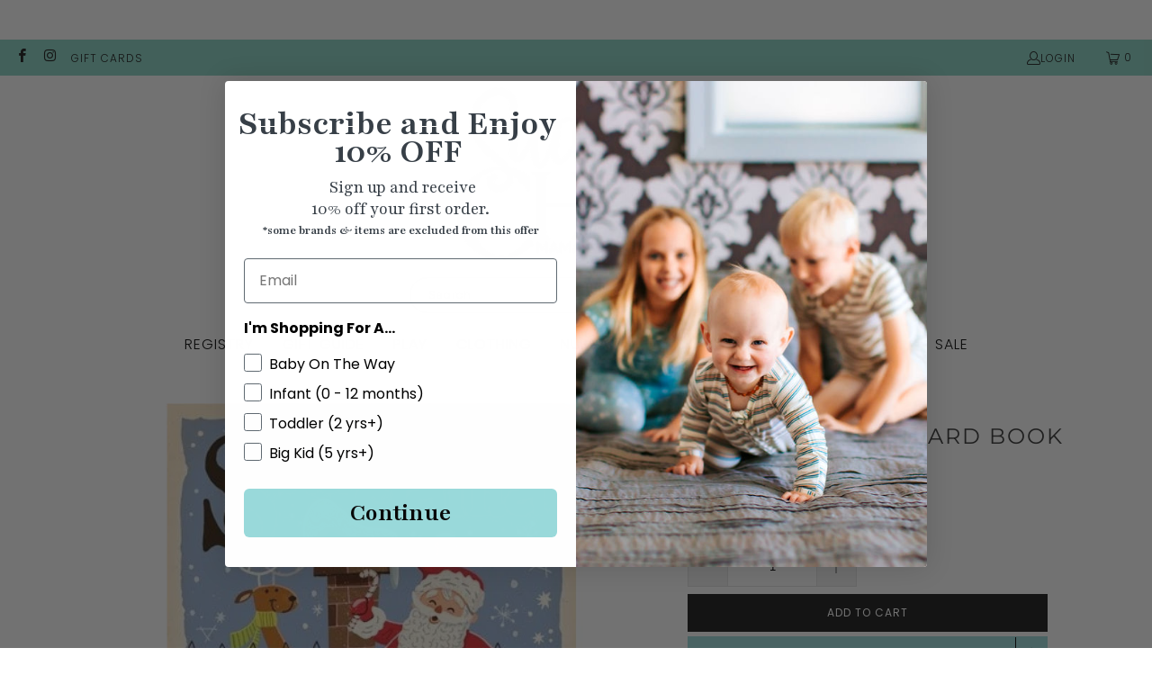

--- FILE ---
content_type: text/html; charset=utf-8
request_url: https://suitechild.com/products/babylitsisforsantaboardbook
body_size: 34738
content:


 <!DOCTYPE html>
<html class="no-js no-touch" lang="en"> <head> <!-- Meta Pixel Code -->
<script>
!function(f,b,e,v,n,t,s)
{if(f.fbq)return;n=f.fbq=function(){n.callMethod?
n.callMethod.apply(n,arguments):n.queue.push(arguments)};
if(!f._fbq)f._fbq=n;n.push=n;n.loaded=!0;n.version='2.0';
n.queue=[];t=b.createElement(e);t.async=!0;
t.src=v;s=b.getElementsByTagName(e)[0];
s.parentNode.insertBefore(t,s)}(window, document,'script',
'https://connect.facebook.net/en_US/fbevents.js');
fbq('init', '346990136772609');
fbq('track', 'PageView');
</script>
<noscript><img height="1" width="1" style="display:none"
src="https://www.facebook.com/tr?id=346990136772609&ev=PageView&noscript=1"
/></noscript>
<!-- End Meta Pixel Code --> <!-- Google tag (gtag.js) -->
<script async src="https://www.googletagmanager.com/gtag/js?id=G-8MGY1MD3WR"></script>
<script>
  window.dataLayer = window.dataLayer || [];
  function gtag(){dataLayer.push(arguments);}
  gtag('js', new Date());

  gtag('config', 'G-8MGY1MD3WR');
</script> <script>
    window.Store = window.Store || {};
    window.Store.id = 7147126845;</script> <meta charset="utf-8"> <meta http-equiv="cleartype" content="on"> <meta name="robots" content="index,follow"> <!-- Mobile Specific Metas --> <meta name="HandheldFriendly" content="True"> <meta name="MobileOptimized" content="320"> <meta name="viewport" content="width=device-width,initial-scale=1"> <meta name="theme-color" content="#ffffff"> <title>
      S is for Santa Board Book - Suite Child</title> <meta name="description" content="From the creators of BabyLit, a Christmas board book for infants and toddlers, to evoke the wonder of Christmas. A collection of twenty-six illustrations featuring colorful Christmas-themed concepts sure to evoke a sense of wonderment for toddlers and nostalgia for parents, including Christmas carolers, kids playing in"/> <!-- Preconnect Domains --> <link rel="preconnect" href="https://fonts.shopifycdn.com" /> <link rel="preconnect" href="https://cdn.shopify.com" /> <link rel="preconnect" href="https://v.shopify.com" /> <link rel="preconnect" href="https://cdn.shopifycloud.com" /> <link rel="preconnect" href="https://monorail-edge.shopifysvc.com"> <!-- fallback for browsers that don't support preconnect --> <link rel="dns-prefetch" href="https://fonts.shopifycdn.com" /> <link rel="dns-prefetch" href="https://cdn.shopify.com" /> <link rel="dns-prefetch" href="https://v.shopify.com" /> <link rel="dns-prefetch" href="https://cdn.shopifycloud.com" /> <link rel="dns-prefetch" href="https://monorail-edge.shopifysvc.com"> <!-- Preload Assets --> <link rel="preload" href="//suitechild.com/cdn/shop/t/12/assets/fancybox.css?v=19278034316635137701689016434" as="style"> <link rel="preload" href="//suitechild.com/cdn/shop/t/12/assets/styles.css?v=40299477923324179231759332920" as="style"> <link rel="preload" href="//suitechild.com/cdn/shop/t/12/assets/custom.css?v=83051191349419351871741368351" as="style"> <link rel="preload" href="//suitechild.com/cdn/shop/t/12/assets/jquery.min.js?v=81049236547974671631689016438" as="script"> <link rel="preload" href="//suitechild.com/cdn/shop/t/12/assets/vendors.js?v=110606657863731852701689016434" as="script"> <link rel="preload" href="//suitechild.com/cdn/shop/t/12/assets/sections.js?v=59856171963222548781689016492" as="script"> <link rel="preload" href="//suitechild.com/cdn/shop/t/12/assets/utilities.js?v=33121073002011677521712028509" as="script"> <link rel="preload" href="//suitechild.com/cdn/shop/t/12/assets/app.js?v=158359464742694423361689016492" as="script"> <!-- Stylesheet for Fancybox library --> <link href="//suitechild.com/cdn/shop/t/12/assets/fancybox.css?v=19278034316635137701689016434" rel="stylesheet" type="text/css" media="all" /> <!-- Stylesheets for Turbo --> <link href="//suitechild.com/cdn/shop/t/12/assets/styles.css?v=40299477923324179231759332920" rel="stylesheet" type="text/css" media="all" /> <link href="//suitechild.com/cdn/shop/t/12/assets/custom.css?v=83051191349419351871741368351" rel="stylesheet" type="text/css" media="all" /> <script>
      window.lazySizesConfig = window.lazySizesConfig || {};

      lazySizesConfig.expand = 300;
      lazySizesConfig.loadHidden = false;

      /*! lazysizes - v5.2.2 - bgset plugin */
      !function(e,t){var a=function(){t(e.lazySizes),e.removeEventListener("lazyunveilread",a,!0)};t=t.bind(null,e,e.document),"object"==typeof module&&module.exports?t(require("lazysizes")):"function"==typeof define&&define.amd?define(["lazysizes"],t):e.lazySizes?a():e.addEventListener("lazyunveilread",a,!0)}(window,function(e,z,g){"use strict";var c,y,b,f,i,s,n,v,m;e.addEventListener&&(c=g.cfg,y=/\s+/g,b=/\s*\|\s+|\s+\|\s*/g,f=/^(.+?)(?:\s+\[\s*(.+?)\s*\])(?:\s+\[\s*(.+?)\s*\])?$/,i=/^\s*\(*\s*type\s*:\s*(.+?)\s*\)*\s*$/,s=/\(|\)|'/,n={contain:1,cover:1},v=function(e,t){var a;t&&((a=t.match(i))&&a[1]?e.setAttribute("type",a[1]):e.setAttribute("media",c.customMedia[t]||t))},m=function(e){var t,a,i,r;e.target._lazybgset&&(a=(t=e.target)._lazybgset,(i=t.currentSrc||t.src)&&((r=g.fire(a,"bgsetproxy",{src:i,useSrc:s.test(i)?JSON.stringify(i):i})).defaultPrevented||(a.style.backgroundImage="url("+r.detail.useSrc+")")),t._lazybgsetLoading&&(g.fire(a,"_lazyloaded",{},!1,!0),delete t._lazybgsetLoading))},addEventListener("lazybeforeunveil",function(e){var t,a,i,r,s,n,l,d,o,u;!e.defaultPrevented&&(t=e.target.getAttribute("data-bgset"))&&(o=e.target,(u=z.createElement("img")).alt="",u._lazybgsetLoading=!0,e.detail.firesLoad=!0,a=t,i=o,r=u,s=z.createElement("picture"),n=i.getAttribute(c.sizesAttr),l=i.getAttribute("data-ratio"),d=i.getAttribute("data-optimumx"),i._lazybgset&&i._lazybgset.parentNode==i&&i.removeChild(i._lazybgset),Object.defineProperty(r,"_lazybgset",{value:i,writable:!0}),Object.defineProperty(i,"_lazybgset",{value:s,writable:!0}),a=a.replace(y," ").split(b),s.style.display="none",r.className=c.lazyClass,1!=a.length||n||(n="auto"),a.forEach(function(e){var t,a=z.createElement("source");n&&"auto"!=n&&a.setAttribute("sizes",n),(t=e.match(f))?(a.setAttribute(c.srcsetAttr,t[1]),v(a,t[2]),v(a,t[3])):a.setAttribute(c.srcsetAttr,e),s.appendChild(a)}),n&&(r.setAttribute(c.sizesAttr,n),i.removeAttribute(c.sizesAttr),i.removeAttribute("sizes")),d&&r.setAttribute("data-optimumx",d),l&&r.setAttribute("data-ratio",l),s.appendChild(r),i.appendChild(s),setTimeout(function(){g.loader.unveil(u),g.rAF(function(){g.fire(u,"_lazyloaded",{},!0,!0),u.complete&&m({target:u})})}))}),z.addEventListener("load",m,!0),e.addEventListener("lazybeforesizes",function(e){var t,a,i,r;e.detail.instance==g&&e.target._lazybgset&&e.detail.dataAttr&&(t=e.target._lazybgset,i=t,r=(getComputedStyle(i)||{getPropertyValue:function(){}}).getPropertyValue("background-size"),!n[r]&&n[i.style.backgroundSize]&&(r=i.style.backgroundSize),n[a=r]&&(e.target._lazysizesParentFit=a,g.rAF(function(){e.target.setAttribute("data-parent-fit",a),e.target._lazysizesParentFit&&delete e.target._lazysizesParentFit})))},!0),z.documentElement.addEventListener("lazybeforesizes",function(e){var t,a;!e.defaultPrevented&&e.target._lazybgset&&e.detail.instance==g&&(e.detail.width=(t=e.target._lazybgset,a=g.gW(t,t.parentNode),(!t._lazysizesWidth||a>t._lazysizesWidth)&&(t._lazysizesWidth=a),t._lazysizesWidth))}))});

      /*! lazysizes - v5.2.2 */
      !function(e){var t=function(u,D,f){"use strict";var k,H;if(function(){var e;var t={lazyClass:"lazyload",loadedClass:"lazyloaded",loadingClass:"lazyloading",preloadClass:"lazypreload",errorClass:"lazyerror",autosizesClass:"lazyautosizes",srcAttr:"data-src",srcsetAttr:"data-srcset",sizesAttr:"data-sizes",minSize:40,customMedia:{},init:true,expFactor:1.5,hFac:.8,loadMode:2,loadHidden:true,ricTimeout:0,throttleDelay:125};H=u.lazySizesConfig||u.lazysizesConfig||{};for(e in t){if(!(e in H)){H[e]=t[e]}}}(),!D||!D.getElementsByClassName){return{init:function(){},cfg:H,noSupport:true}}var O=D.documentElement,a=u.HTMLPictureElement,P="addEventListener",$="getAttribute",q=u[P].bind(u),I=u.setTimeout,U=u.requestAnimationFrame||I,l=u.requestIdleCallback,j=/^picture$/i,r=["load","error","lazyincluded","_lazyloaded"],i={},G=Array.prototype.forEach,J=function(e,t){if(!i[t]){i[t]=new RegExp("(\\s|^)"+t+"(\\s|$)")}return i[t].test(e[$]("class")||"")&&i[t]},K=function(e,t){if(!J(e,t)){e.setAttribute("class",(e[$]("class")||"").trim()+" "+t)}},Q=function(e,t){var i;if(i=J(e,t)){e.setAttribute("class",(e[$]("class")||"").replace(i," "))}},V=function(t,i,e){var a=e?P:"removeEventListener";if(e){V(t,i)}r.forEach(function(e){t[a](e,i)})},X=function(e,t,i,a,r){var n=D.createEvent("Event");if(!i){i={}}i.instance=k;n.initEvent(t,!a,!r);n.detail=i;e.dispatchEvent(n);return n},Y=function(e,t){var i;if(!a&&(i=u.picturefill||H.pf)){if(t&&t.src&&!e[$]("srcset")){e.setAttribute("srcset",t.src)}i({reevaluate:true,elements:[e]})}else if(t&&t.src){e.src=t.src}},Z=function(e,t){return(getComputedStyle(e,null)||{})[t]},s=function(e,t,i){i=i||e.offsetWidth;while(i<H.minSize&&t&&!e._lazysizesWidth){i=t.offsetWidth;t=t.parentNode}return i},ee=function(){var i,a;var t=[];var r=[];var n=t;var s=function(){var e=n;n=t.length?r:t;i=true;a=false;while(e.length){e.shift()()}i=false};var e=function(e,t){if(i&&!t){e.apply(this,arguments)}else{n.push(e);if(!a){a=true;(D.hidden?I:U)(s)}}};e._lsFlush=s;return e}(),te=function(i,e){return e?function(){ee(i)}:function(){var e=this;var t=arguments;ee(function(){i.apply(e,t)})}},ie=function(e){var i;var a=0;var r=H.throttleDelay;var n=H.ricTimeout;var t=function(){i=false;a=f.now();e()};var s=l&&n>49?function(){l(t,{timeout:n});if(n!==H.ricTimeout){n=H.ricTimeout}}:te(function(){I(t)},true);return function(e){var t;if(e=e===true){n=33}if(i){return}i=true;t=r-(f.now()-a);if(t<0){t=0}if(e||t<9){s()}else{I(s,t)}}},ae=function(e){var t,i;var a=99;var r=function(){t=null;e()};var n=function(){var e=f.now()-i;if(e<a){I(n,a-e)}else{(l||r)(r)}};return function(){i=f.now();if(!t){t=I(n,a)}}},e=function(){var v,m,c,h,e;var y,z,g,p,C,b,A;var n=/^img$/i;var d=/^iframe$/i;var E="onscroll"in u&&!/(gle|ing)bot/.test(navigator.userAgent);var _=0;var w=0;var N=0;var M=-1;var x=function(e){N--;if(!e||N<0||!e.target){N=0}};var W=function(e){if(A==null){A=Z(D.body,"visibility")=="hidden"}return A||!(Z(e.parentNode,"visibility")=="hidden"&&Z(e,"visibility")=="hidden")};var S=function(e,t){var i;var a=e;var r=W(e);g-=t;b+=t;p-=t;C+=t;while(r&&(a=a.offsetParent)&&a!=D.body&&a!=O){r=(Z(a,"opacity")||1)>0;if(r&&Z(a,"overflow")!="visible"){i=a.getBoundingClientRect();r=C>i.left&&p<i.right&&b>i.top-1&&g<i.bottom+1}}return r};var t=function(){var e,t,i,a,r,n,s,l,o,u,f,c;var d=k.elements;if((h=H.loadMode)&&N<8&&(e=d.length)){t=0;M++;for(;t<e;t++){if(!d[t]||d[t]._lazyRace){continue}if(!E||k.prematureUnveil&&k.prematureUnveil(d[t])){R(d[t]);continue}if(!(l=d[t][$]("data-expand"))||!(n=l*1)){n=w}if(!u){u=!H.expand||H.expand<1?O.clientHeight>500&&O.clientWidth>500?500:370:H.expand;k._defEx=u;f=u*H.expFactor;c=H.hFac;A=null;if(w<f&&N<1&&M>2&&h>2&&!D.hidden){w=f;M=0}else if(h>1&&M>1&&N<6){w=u}else{w=_}}if(o!==n){y=innerWidth+n*c;z=innerHeight+n;s=n*-1;o=n}i=d[t].getBoundingClientRect();if((b=i.bottom)>=s&&(g=i.top)<=z&&(C=i.right)>=s*c&&(p=i.left)<=y&&(b||C||p||g)&&(H.loadHidden||W(d[t]))&&(m&&N<3&&!l&&(h<3||M<4)||S(d[t],n))){R(d[t]);r=true;if(N>9){break}}else if(!r&&m&&!a&&N<4&&M<4&&h>2&&(v[0]||H.preloadAfterLoad)&&(v[0]||!l&&(b||C||p||g||d[t][$](H.sizesAttr)!="auto"))){a=v[0]||d[t]}}if(a&&!r){R(a)}}};var i=ie(t);var B=function(e){var t=e.target;if(t._lazyCache){delete t._lazyCache;return}x(e);K(t,H.loadedClass);Q(t,H.loadingClass);V(t,L);X(t,"lazyloaded")};var a=te(B);var L=function(e){a({target:e.target})};var T=function(t,i){try{t.contentWindow.location.replace(i)}catch(e){t.src=i}};var F=function(e){var t;var i=e[$](H.srcsetAttr);if(t=H.customMedia[e[$]("data-media")||e[$]("media")]){e.setAttribute("media",t)}if(i){e.setAttribute("srcset",i)}};var s=te(function(t,e,i,a,r){var n,s,l,o,u,f;if(!(u=X(t,"lazybeforeunveil",e)).defaultPrevented){if(a){if(i){K(t,H.autosizesClass)}else{t.setAttribute("sizes",a)}}s=t[$](H.srcsetAttr);n=t[$](H.srcAttr);if(r){l=t.parentNode;o=l&&j.test(l.nodeName||"")}f=e.firesLoad||"src"in t&&(s||n||o);u={target:t};K(t,H.loadingClass);if(f){clearTimeout(c);c=I(x,2500);V(t,L,true)}if(o){G.call(l.getElementsByTagName("source"),F)}if(s){t.setAttribute("srcset",s)}else if(n&&!o){if(d.test(t.nodeName)){T(t,n)}else{t.src=n}}if(r&&(s||o)){Y(t,{src:n})}}if(t._lazyRace){delete t._lazyRace}Q(t,H.lazyClass);ee(function(){var e=t.complete&&t.naturalWidth>1;if(!f||e){if(e){K(t,"ls-is-cached")}B(u);t._lazyCache=true;I(function(){if("_lazyCache"in t){delete t._lazyCache}},9)}if(t.loading=="lazy"){N--}},true)});var R=function(e){if(e._lazyRace){return}var t;var i=n.test(e.nodeName);var a=i&&(e[$](H.sizesAttr)||e[$]("sizes"));var r=a=="auto";if((r||!m)&&i&&(e[$]("src")||e.srcset)&&!e.complete&&!J(e,H.errorClass)&&J(e,H.lazyClass)){return}t=X(e,"lazyunveilread").detail;if(r){re.updateElem(e,true,e.offsetWidth)}e._lazyRace=true;N++;s(e,t,r,a,i)};var r=ae(function(){H.loadMode=3;i()});var l=function(){if(H.loadMode==3){H.loadMode=2}r()};var o=function(){if(m){return}if(f.now()-e<999){I(o,999);return}m=true;H.loadMode=3;i();q("scroll",l,true)};return{_:function(){e=f.now();k.elements=D.getElementsByClassName(H.lazyClass);v=D.getElementsByClassName(H.lazyClass+" "+H.preloadClass);q("scroll",i,true);q("resize",i,true);q("pageshow",function(e){if(e.persisted){var t=D.querySelectorAll("."+H.loadingClass);if(t.length&&t.forEach){U(function(){t.forEach(function(e){if(e.complete){R(e)}})})}}});if(u.MutationObserver){new MutationObserver(i).observe(O,{childList:true,subtree:true,attributes:true})}else{O[P]("DOMNodeInserted",i,true);O[P]("DOMAttrModified",i,true);setInterval(i,999)}q("hashchange",i,true);["focus","mouseover","click","load","transitionend","animationend"].forEach(function(e){D[P](e,i,true)});if(/d$|^c/.test(D.readyState)){o()}else{q("load",o);D[P]("DOMContentLoaded",i);I(o,2e4)}if(k.elements.length){t();ee._lsFlush()}else{i()}},checkElems:i,unveil:R,_aLSL:l}}(),re=function(){var i;var n=te(function(e,t,i,a){var r,n,s;e._lazysizesWidth=a;a+="px";e.setAttribute("sizes",a);if(j.test(t.nodeName||"")){r=t.getElementsByTagName("source");for(n=0,s=r.length;n<s;n++){r[n].setAttribute("sizes",a)}}if(!i.detail.dataAttr){Y(e,i.detail)}});var a=function(e,t,i){var a;var r=e.parentNode;if(r){i=s(e,r,i);a=X(e,"lazybeforesizes",{width:i,dataAttr:!!t});if(!a.defaultPrevented){i=a.detail.width;if(i&&i!==e._lazysizesWidth){n(e,r,a,i)}}}};var e=function(){var e;var t=i.length;if(t){e=0;for(;e<t;e++){a(i[e])}}};var t=ae(e);return{_:function(){i=D.getElementsByClassName(H.autosizesClass);q("resize",t)},checkElems:t,updateElem:a}}(),t=function(){if(!t.i&&D.getElementsByClassName){t.i=true;re._();e._()}};return I(function(){H.init&&t()}),k={cfg:H,autoSizer:re,loader:e,init:t,uP:Y,aC:K,rC:Q,hC:J,fire:X,gW:s,rAF:ee}}(e,e.document,Date);e.lazySizes=t,"object"==typeof module&&module.exports&&(module.exports=t)}("undefined"!=typeof window?window:{});</script> <!-- Icons --> <link rel="shortcut icon" type="image/x-icon" href="//suitechild.com/cdn/shop/files/Favicon_A_180x180.png?v=1757100955"> <link rel="apple-touch-icon" href="//suitechild.com/cdn/shop/files/Favicon_A_180x180.png?v=1757100955"/> <link rel="apple-touch-icon" sizes="57x57" href="//suitechild.com/cdn/shop/files/Favicon_A_57x57.png?v=1757100955"/> <link rel="apple-touch-icon" sizes="60x60" href="//suitechild.com/cdn/shop/files/Favicon_A_60x60.png?v=1757100955"/> <link rel="apple-touch-icon" sizes="72x72" href="//suitechild.com/cdn/shop/files/Favicon_A_72x72.png?v=1757100955"/> <link rel="apple-touch-icon" sizes="76x76" href="//suitechild.com/cdn/shop/files/Favicon_A_76x76.png?v=1757100955"/> <link rel="apple-touch-icon" sizes="114x114" href="//suitechild.com/cdn/shop/files/Favicon_A_114x114.png?v=1757100955"/> <link rel="apple-touch-icon" sizes="180x180" href="//suitechild.com/cdn/shop/files/Favicon_A_180x180.png?v=1757100955"/> <link rel="apple-touch-icon" sizes="228x228" href="//suitechild.com/cdn/shop/files/Favicon_A_228x228.png?v=1757100955"/> <link rel="canonical" href="https://suitechild.com/products/babylitsisforsantaboardbook"/> <script src="//suitechild.com/cdn/shop/t/12/assets/jquery.min.js?v=81049236547974671631689016438" defer></script> <script type="text/javascript" src="/services/javascripts/currencies.js" data-no-instant></script> <script src="//suitechild.com/cdn/shop/t/12/assets/currencies.js?v=104585741455031924401689016445" defer></script> <script>
      window.PXUTheme = window.PXUTheme || {};
      window.PXUTheme.version = '8.3.0';
      window.PXUTheme.name = 'Turbo';</script>
    


    
<template id="price-ui"><span class="price " data-price></span><span class="compare-at-price" data-compare-at-price></span><span class="unit-pricing" data-unit-pricing></span></template> <template id="price-ui-badge"><div class="price-ui-badge__sticker price-ui-badge__sticker--"> <span class="price-ui-badge__sticker-text" data-badge></span></div></template> <template id="price-ui__price"><span class="money" data-price></span></template> <template id="price-ui__price-range"><span class="price-min" data-price-min><span class="money" data-price></span></span> - <span class="price-max" data-price-max><span class="money" data-price></span></span></template> <template id="price-ui__unit-pricing"><span class="unit-quantity" data-unit-quantity></span> | <span class="unit-price" data-unit-price><span class="money" data-price></span></span> / <span class="unit-measurement" data-unit-measurement></span></template> <template id="price-ui-badge__percent-savings-range">Save up to <span data-price-percent></span>%</template> <template id="price-ui-badge__percent-savings">Save <span data-price-percent></span>%</template> <template id="price-ui-badge__price-savings-range">Save up to <span class="money" data-price></span></template> <template id="price-ui-badge__price-savings">Save <span class="money" data-price></span></template> <template id="price-ui-badge__on-sale">Sale</template> <template id="price-ui-badge__sold-out">Sold out</template> <template id="price-ui-badge__in-stock">In stock</template> <script>
      
window.PXUTheme = window.PXUTheme || {};


window.PXUTheme.theme_settings = {};
window.PXUTheme.currency = {};
window.PXUTheme.routes = window.PXUTheme.routes || {};


window.PXUTheme.theme_settings.display_tos_checkbox = false;
window.PXUTheme.theme_settings.go_to_checkout = false;
window.PXUTheme.theme_settings.cart_action = "ajax";
window.PXUTheme.theme_settings.cart_shipping_calculator = false;


window.PXUTheme.theme_settings.collection_swatches = true;
window.PXUTheme.theme_settings.collection_secondary_image = false;


window.PXUTheme.currency.show_multiple_currencies = true;
window.PXUTheme.currency.shop_currency = "USD";
window.PXUTheme.currency.default_currency = "USD";
window.PXUTheme.currency.display_format = "money_format";
window.PXUTheme.currency.money_format = "${{amount}}";
window.PXUTheme.currency.money_format_no_currency = "${{amount}}";
window.PXUTheme.currency.money_format_currency = "${{amount}} USD";
window.PXUTheme.currency.native_multi_currency = false;
window.PXUTheme.currency.iso_code = "USD";
window.PXUTheme.currency.symbol = "$";


window.PXUTheme.theme_settings.display_inventory_left = false;
window.PXUTheme.theme_settings.inventory_threshold = 10;
window.PXUTheme.theme_settings.limit_quantity = false;


window.PXUTheme.theme_settings.menu_position = "inline";


window.PXUTheme.theme_settings.newsletter_popup = false;
window.PXUTheme.theme_settings.newsletter_popup_days = "7";
window.PXUTheme.theme_settings.newsletter_popup_mobile = false;
window.PXUTheme.theme_settings.newsletter_popup_seconds = 8;


window.PXUTheme.theme_settings.pagination_type = "load_more";


window.PXUTheme.theme_settings.enable_shopify_collection_badges = true;
window.PXUTheme.theme_settings.quick_shop_thumbnail_position = "bottom-thumbnails";
window.PXUTheme.theme_settings.product_form_style = "radio";
window.PXUTheme.theme_settings.sale_banner_enabled = true;
window.PXUTheme.theme_settings.display_savings = true;
window.PXUTheme.theme_settings.display_sold_out_price = true;
window.PXUTheme.theme_settings.free_text = "Free";
window.PXUTheme.theme_settings.video_looping = false;
window.PXUTheme.theme_settings.quick_shop_style = "inline";
window.PXUTheme.theme_settings.hover_enabled = false;


window.PXUTheme.routes.cart_url = "/cart";
window.PXUTheme.routes.root_url = "/";
window.PXUTheme.routes.search_url = "/search";
window.PXUTheme.routes.all_products_collection_url = "/collections/all";
window.PXUTheme.routes.product_recommendations_url = "/recommendations/products";


window.PXUTheme.theme_settings.image_loading_style = "appear";


window.PXUTheme.theme_settings.search_option = "product";
window.PXUTheme.theme_settings.search_items_to_display = 5;
window.PXUTheme.theme_settings.enable_autocomplete = true;


window.PXUTheme.theme_settings.page_dots_enabled = false;
window.PXUTheme.theme_settings.slideshow_arrow_size = "light";


window.PXUTheme.theme_settings.quick_shop_enabled = false;


window.PXUTheme.translation = {};


window.PXUTheme.translation.agree_to_terms_warning = "You must agree with the terms and conditions to checkout.";
window.PXUTheme.translation.one_item_left = "item left";
window.PXUTheme.translation.items_left_text = "items left";
window.PXUTheme.translation.cart_savings_text = "Total Savings";
window.PXUTheme.translation.cart_discount_text = "Discount";
window.PXUTheme.translation.cart_subtotal_text = "Subtotal";
window.PXUTheme.translation.cart_remove_text = "Remove";
window.PXUTheme.translation.cart_free_text = "Free";


window.PXUTheme.translation.newsletter_success_text = "Thank you for joining our mailing list!";


window.PXUTheme.translation.notify_email = "Enter your email address...";
window.PXUTheme.translation.notify_email_value = "Translation missing: en.contact.fields.email";
window.PXUTheme.translation.notify_email_send = "Send";
window.PXUTheme.translation.notify_message_first = "Please notify me when ";
window.PXUTheme.translation.notify_message_last = " becomes available - ";
window.PXUTheme.translation.notify_success_text = "Thanks! We will notify you when this product becomes available!";


window.PXUTheme.translation.add_to_cart = "Add to Cart";
window.PXUTheme.translation.coming_soon_text = "Coming Soon";
window.PXUTheme.translation.sold_out_text = "Sold Out";
window.PXUTheme.translation.sale_text = "Sale";
window.PXUTheme.translation.savings_text = "You Save";
window.PXUTheme.translation.from_text = "from";
window.PXUTheme.translation.new_text = "New";
window.PXUTheme.translation.pre_order_text = "Pre-Order";
window.PXUTheme.translation.unavailable_text = "Unavailable";


window.PXUTheme.translation.all_results = "View all results";
window.PXUTheme.translation.no_results = "Sorry, no results!";


window.PXUTheme.media_queries = {};
window.PXUTheme.media_queries.small = window.matchMedia( "(max-width: 480px)" );
window.PXUTheme.media_queries.medium = window.matchMedia( "(max-width: 798px)" );
window.PXUTheme.media_queries.large = window.matchMedia( "(min-width: 799px)" );
window.PXUTheme.media_queries.larger = window.matchMedia( "(min-width: 960px)" );
window.PXUTheme.media_queries.xlarge = window.matchMedia( "(min-width: 1200px)" );
window.PXUTheme.media_queries.ie10 = window.matchMedia( "all and (-ms-high-contrast: none), (-ms-high-contrast: active)" );
window.PXUTheme.media_queries.tablet = window.matchMedia( "only screen and (min-width: 799px) and (max-width: 1024px)" );
window.PXUTheme.media_queries.mobile_and_tablet = window.matchMedia( "(max-width: 1024px)" );</script> <script src="//suitechild.com/cdn/shop/t/12/assets/vendors.js?v=110606657863731852701689016434" defer></script> <script src="//suitechild.com/cdn/shop/t/12/assets/sections.js?v=59856171963222548781689016492" defer></script> <script src="//suitechild.com/cdn/shop/t/12/assets/utilities.js?v=33121073002011677521712028509" defer></script> <script src="//suitechild.com/cdn/shop/t/12/assets/app.js?v=158359464742694423361689016492" defer></script> <script src="//suitechild.com/cdn/shop/t/12/assets/instantclick.min.js?v=20092422000980684151689016431" data-no-instant defer></script> <script data-no-instant>
        window.addEventListener('DOMContentLoaded', function() {

          function inIframe() {
            try {
              return window.self !== window.top;
            } catch (e) {
              return true;
            }
          }

          if (!inIframe()){
            InstantClick.on('change', function() {

              $('head script[src*="shopify"]').each(function() {
                var script = document.createElement('script');
                script.type = 'text/javascript';
                script.src = $(this).attr('src');

                $('body').append(script);
              });

              $('body').removeClass('fancybox-active');
              $.fancybox.destroy();

              InstantClick.init();

            });
          }
        });</script> <script></script> <script>window.performance && window.performance.mark && window.performance.mark('shopify.content_for_header.start');</script><meta name="facebook-domain-verification" content="kycaonatbu97wyyzdc0jf9cvecaosw">
<meta name="facebook-domain-verification" content="zgunbch98n66oekiye9hjvndvf3sn5">
<meta id="shopify-digital-wallet" name="shopify-digital-wallet" content="/7147126845/digital_wallets/dialog">
<meta name="shopify-checkout-api-token" content="631eb11ef548314f6bb610a98beda585">
<meta id="in-context-paypal-metadata" data-shop-id="7147126845" data-venmo-supported="false" data-environment="production" data-locale="en_US" data-paypal-v4="true" data-currency="USD">
<link rel="alternate" type="application/json+oembed" href="https://suitechild.com/products/babylitsisforsantaboardbook.oembed">
<script async="async" src="/checkouts/internal/preloads.js?locale=en-US"></script>
<link rel="preconnect" href="https://shop.app" crossorigin="anonymous">
<script async="async" src="https://shop.app/checkouts/internal/preloads.js?locale=en-US&shop_id=7147126845" crossorigin="anonymous"></script>
<script id="apple-pay-shop-capabilities" type="application/json">{"shopId":7147126845,"countryCode":"US","currencyCode":"USD","merchantCapabilities":["supports3DS"],"merchantId":"gid:\/\/shopify\/Shop\/7147126845","merchantName":"Suite Child","requiredBillingContactFields":["postalAddress","email","phone"],"requiredShippingContactFields":["postalAddress","email","phone"],"shippingType":"shipping","supportedNetworks":["visa","masterCard","amex","discover","elo","jcb"],"total":{"type":"pending","label":"Suite Child","amount":"1.00"},"shopifyPaymentsEnabled":true,"supportsSubscriptions":true}</script>
<script id="shopify-features" type="application/json">{"accessToken":"631eb11ef548314f6bb610a98beda585","betas":["rich-media-storefront-analytics"],"domain":"suitechild.com","predictiveSearch":true,"shopId":7147126845,"locale":"en"}</script>
<script>var Shopify = Shopify || {};
Shopify.shop = "suite-child-llc.myshopify.com";
Shopify.locale = "en";
Shopify.currency = {"active":"USD","rate":"1.0"};
Shopify.country = "US";
Shopify.theme = {"name":"TurboPortland | Alejandro ST (assets)","id":136504770797,"schema_name":"Turbo","schema_version":"8.3.0","theme_store_id":null,"role":"main"};
Shopify.theme.handle = "null";
Shopify.theme.style = {"id":null,"handle":null};
Shopify.cdnHost = "suitechild.com/cdn";
Shopify.routes = Shopify.routes || {};
Shopify.routes.root = "/";</script>
<script type="module">!function(o){(o.Shopify=o.Shopify||{}).modules=!0}(window);</script>
<script>!function(o){function n(){var o=[];function n(){o.push(Array.prototype.slice.apply(arguments))}return n.q=o,n}var t=o.Shopify=o.Shopify||{};t.loadFeatures=n(),t.autoloadFeatures=n()}(window);</script>
<script>
  window.ShopifyPay = window.ShopifyPay || {};
  window.ShopifyPay.apiHost = "shop.app\/pay";
  window.ShopifyPay.redirectState = null;
</script>
<script id="shop-js-analytics" type="application/json">{"pageType":"product"}</script>
<script defer="defer" async type="module" src="//suitechild.com/cdn/shopifycloud/shop-js/modules/v2/client.init-shop-cart-sync_BN7fPSNr.en.esm.js"></script>
<script defer="defer" async type="module" src="//suitechild.com/cdn/shopifycloud/shop-js/modules/v2/chunk.common_Cbph3Kss.esm.js"></script>
<script defer="defer" async type="module" src="//suitechild.com/cdn/shopifycloud/shop-js/modules/v2/chunk.modal_DKumMAJ1.esm.js"></script>
<script type="module">
  await import("//suitechild.com/cdn/shopifycloud/shop-js/modules/v2/client.init-shop-cart-sync_BN7fPSNr.en.esm.js");
await import("//suitechild.com/cdn/shopifycloud/shop-js/modules/v2/chunk.common_Cbph3Kss.esm.js");
await import("//suitechild.com/cdn/shopifycloud/shop-js/modules/v2/chunk.modal_DKumMAJ1.esm.js");

  window.Shopify.SignInWithShop?.initShopCartSync?.({"fedCMEnabled":true,"windoidEnabled":true});

</script>
<script defer="defer" async type="module" src="//suitechild.com/cdn/shopifycloud/shop-js/modules/v2/client.payment-terms_BxzfvcZJ.en.esm.js"></script>
<script defer="defer" async type="module" src="//suitechild.com/cdn/shopifycloud/shop-js/modules/v2/chunk.common_Cbph3Kss.esm.js"></script>
<script defer="defer" async type="module" src="//suitechild.com/cdn/shopifycloud/shop-js/modules/v2/chunk.modal_DKumMAJ1.esm.js"></script>
<script type="module">
  await import("//suitechild.com/cdn/shopifycloud/shop-js/modules/v2/client.payment-terms_BxzfvcZJ.en.esm.js");
await import("//suitechild.com/cdn/shopifycloud/shop-js/modules/v2/chunk.common_Cbph3Kss.esm.js");
await import("//suitechild.com/cdn/shopifycloud/shop-js/modules/v2/chunk.modal_DKumMAJ1.esm.js");

  
</script>
<script>
  window.Shopify = window.Shopify || {};
  if (!window.Shopify.featureAssets) window.Shopify.featureAssets = {};
  window.Shopify.featureAssets['shop-js'] = {"shop-cart-sync":["modules/v2/client.shop-cart-sync_CJVUk8Jm.en.esm.js","modules/v2/chunk.common_Cbph3Kss.esm.js","modules/v2/chunk.modal_DKumMAJ1.esm.js"],"init-fed-cm":["modules/v2/client.init-fed-cm_7Fvt41F4.en.esm.js","modules/v2/chunk.common_Cbph3Kss.esm.js","modules/v2/chunk.modal_DKumMAJ1.esm.js"],"init-shop-email-lookup-coordinator":["modules/v2/client.init-shop-email-lookup-coordinator_Cc088_bR.en.esm.js","modules/v2/chunk.common_Cbph3Kss.esm.js","modules/v2/chunk.modal_DKumMAJ1.esm.js"],"init-windoid":["modules/v2/client.init-windoid_hPopwJRj.en.esm.js","modules/v2/chunk.common_Cbph3Kss.esm.js","modules/v2/chunk.modal_DKumMAJ1.esm.js"],"shop-button":["modules/v2/client.shop-button_B0jaPSNF.en.esm.js","modules/v2/chunk.common_Cbph3Kss.esm.js","modules/v2/chunk.modal_DKumMAJ1.esm.js"],"shop-cash-offers":["modules/v2/client.shop-cash-offers_DPIskqss.en.esm.js","modules/v2/chunk.common_Cbph3Kss.esm.js","modules/v2/chunk.modal_DKumMAJ1.esm.js"],"shop-toast-manager":["modules/v2/client.shop-toast-manager_CK7RT69O.en.esm.js","modules/v2/chunk.common_Cbph3Kss.esm.js","modules/v2/chunk.modal_DKumMAJ1.esm.js"],"init-shop-cart-sync":["modules/v2/client.init-shop-cart-sync_BN7fPSNr.en.esm.js","modules/v2/chunk.common_Cbph3Kss.esm.js","modules/v2/chunk.modal_DKumMAJ1.esm.js"],"init-customer-accounts-sign-up":["modules/v2/client.init-customer-accounts-sign-up_CfPf4CXf.en.esm.js","modules/v2/client.shop-login-button_DeIztwXF.en.esm.js","modules/v2/chunk.common_Cbph3Kss.esm.js","modules/v2/chunk.modal_DKumMAJ1.esm.js"],"pay-button":["modules/v2/client.pay-button_CgIwFSYN.en.esm.js","modules/v2/chunk.common_Cbph3Kss.esm.js","modules/v2/chunk.modal_DKumMAJ1.esm.js"],"init-customer-accounts":["modules/v2/client.init-customer-accounts_DQ3x16JI.en.esm.js","modules/v2/client.shop-login-button_DeIztwXF.en.esm.js","modules/v2/chunk.common_Cbph3Kss.esm.js","modules/v2/chunk.modal_DKumMAJ1.esm.js"],"avatar":["modules/v2/client.avatar_BTnouDA3.en.esm.js"],"init-shop-for-new-customer-accounts":["modules/v2/client.init-shop-for-new-customer-accounts_CsZy_esa.en.esm.js","modules/v2/client.shop-login-button_DeIztwXF.en.esm.js","modules/v2/chunk.common_Cbph3Kss.esm.js","modules/v2/chunk.modal_DKumMAJ1.esm.js"],"shop-follow-button":["modules/v2/client.shop-follow-button_BRMJjgGd.en.esm.js","modules/v2/chunk.common_Cbph3Kss.esm.js","modules/v2/chunk.modal_DKumMAJ1.esm.js"],"checkout-modal":["modules/v2/client.checkout-modal_B9Drz_yf.en.esm.js","modules/v2/chunk.common_Cbph3Kss.esm.js","modules/v2/chunk.modal_DKumMAJ1.esm.js"],"shop-login-button":["modules/v2/client.shop-login-button_DeIztwXF.en.esm.js","modules/v2/chunk.common_Cbph3Kss.esm.js","modules/v2/chunk.modal_DKumMAJ1.esm.js"],"lead-capture":["modules/v2/client.lead-capture_DXYzFM3R.en.esm.js","modules/v2/chunk.common_Cbph3Kss.esm.js","modules/v2/chunk.modal_DKumMAJ1.esm.js"],"shop-login":["modules/v2/client.shop-login_CA5pJqmO.en.esm.js","modules/v2/chunk.common_Cbph3Kss.esm.js","modules/v2/chunk.modal_DKumMAJ1.esm.js"],"payment-terms":["modules/v2/client.payment-terms_BxzfvcZJ.en.esm.js","modules/v2/chunk.common_Cbph3Kss.esm.js","modules/v2/chunk.modal_DKumMAJ1.esm.js"]};
</script>
<script>(function() {
  var isLoaded = false;
  function asyncLoad() {
    if (isLoaded) return;
    isLoaded = true;
    var urls = ["https:\/\/chimpstatic.com\/mcjs-connected\/js\/users\/32b16bec6b09c941a2e472f35\/2357c916752a04d7bf07a5d37.js?shop=suite-child-llc.myshopify.com","https:\/\/instafeed.nfcube.com\/cdn\/a847c94a762de74202636eeb405a60c9.js?shop=suite-child-llc.myshopify.com","https:\/\/cdn.one.store\/javascript\/dist\/1.0\/jcr-widget.js?account_id=shopify:suite-child-llc.myshopify.com\u0026shop=suite-child-llc.myshopify.com","\/\/shopify.privy.com\/widget.js?shop=suite-child-llc.myshopify.com","https:\/\/sbzstag.cirkleinc.com\/?shop=suite-child-llc.myshopify.com","https:\/\/cdn.hextom.com\/js\/freeshippingbar.js?shop=suite-child-llc.myshopify.com"];
    for (var i = 0; i <urls.length; i++) {
      var s = document.createElement('script');
      s.type = 'text/javascript';
      s.async = true;
      s.src = urls[i];
      var x = document.getElementsByTagName('script')[0];
      x.parentNode.insertBefore(s, x);
    }
  };
  if(window.attachEvent) {
    window.attachEvent('onload', asyncLoad);
  } else {
    window.addEventListener('load', asyncLoad, false);
  }
})();</script>
<script id="__st">var __st={"a":7147126845,"offset":-21600,"reqid":"f33677c0-98e6-4f08-8b63-bea8c66ac1cd-1769900469","pageurl":"suitechild.com\/products\/babylitsisforsantaboardbook","u":"50eaa66d11c9","p":"product","rtyp":"product","rid":6839437197512};</script>
<script>window.ShopifyPaypalV4VisibilityTracking = true;</script>
<script id="captcha-bootstrap">!function(){'use strict';const t='contact',e='account',n='new_comment',o=[[t,t],['blogs',n],['comments',n],[t,'customer']],c=[[e,'customer_login'],[e,'guest_login'],[e,'recover_customer_password'],[e,'create_customer']],r=t=>t.map((([t,e])=>`form[action*='/${t}']:not([data-nocaptcha='true']) input[name='form_type'][value='${e}']`)).join(','),a=t=>()=>t?[...document.querySelectorAll(t)].map((t=>t.form)):[];function s(){const t=[...o],e=r(t);return a(e)}const i='password',u='form_key',d=['recaptcha-v3-token','g-recaptcha-response','h-captcha-response',i],f=()=>{try{return window.sessionStorage}catch{return}},m='__shopify_v',_=t=>t.elements[u];function p(t,e,n=!1){try{const o=window.sessionStorage,c=JSON.parse(o.getItem(e)),{data:r}=function(t){const{data:e,action:n}=t;return t[m]||n?{data:e,action:n}:{data:t,action:n}}(c);for(const[e,n]of Object.entries(r))t.elements[e]&&(t.elements[e].value=n);n&&o.removeItem(e)}catch(o){console.error('form repopulation failed',{error:o})}}const l='form_type',E='cptcha';function T(t){t.dataset[E]=!0}const w=window,h=w.document,L='Shopify',v='ce_forms',y='captcha';let A=!1;((t,e)=>{const n=(g='f06e6c50-85a8-45c8-87d0-21a2b65856fe',I='https://cdn.shopify.com/shopifycloud/storefront-forms-hcaptcha/ce_storefront_forms_captcha_hcaptcha.v1.5.2.iife.js',D={infoText:'Protected by hCaptcha',privacyText:'Privacy',termsText:'Terms'},(t,e,n)=>{const o=w[L][v],c=o.bindForm;if(c)return c(t,g,e,D).then(n);var r;o.q.push([[t,g,e,D],n]),r=I,A||(h.body.append(Object.assign(h.createElement('script'),{id:'captcha-provider',async:!0,src:r})),A=!0)});var g,I,D;w[L]=w[L]||{},w[L][v]=w[L][v]||{},w[L][v].q=[],w[L][y]=w[L][y]||{},w[L][y].protect=function(t,e){n(t,void 0,e),T(t)},Object.freeze(w[L][y]),function(t,e,n,w,h,L){const[v,y,A,g]=function(t,e,n){const i=e?o:[],u=t?c:[],d=[...i,...u],f=r(d),m=r(i),_=r(d.filter((([t,e])=>n.includes(e))));return[a(f),a(m),a(_),s()]}(w,h,L),I=t=>{const e=t.target;return e instanceof HTMLFormElement?e:e&&e.form},D=t=>v().includes(t);t.addEventListener('submit',(t=>{const e=I(t);if(!e)return;const n=D(e)&&!e.dataset.hcaptchaBound&&!e.dataset.recaptchaBound,o=_(e),c=g().includes(e)&&(!o||!o.value);(n||c)&&t.preventDefault(),c&&!n&&(function(t){try{if(!f())return;!function(t){const e=f();if(!e)return;const n=_(t);if(!n)return;const o=n.value;o&&e.removeItem(o)}(t);const e=Array.from(Array(32),(()=>Math.random().toString(36)[2])).join('');!function(t,e){_(t)||t.append(Object.assign(document.createElement('input'),{type:'hidden',name:u})),t.elements[u].value=e}(t,e),function(t,e){const n=f();if(!n)return;const o=[...t.querySelectorAll(`input[type='${i}']`)].map((({name:t})=>t)),c=[...d,...o],r={};for(const[a,s]of new FormData(t).entries())c.includes(a)||(r[a]=s);n.setItem(e,JSON.stringify({[m]:1,action:t.action,data:r}))}(t,e)}catch(e){console.error('failed to persist form',e)}}(e),e.submit())}));const S=(t,e)=>{t&&!t.dataset[E]&&(n(t,e.some((e=>e===t))),T(t))};for(const o of['focusin','change'])t.addEventListener(o,(t=>{const e=I(t);D(e)&&S(e,y())}));const B=e.get('form_key'),M=e.get(l),P=B&&M;t.addEventListener('DOMContentLoaded',(()=>{const t=y();if(P)for(const e of t)e.elements[l].value===M&&p(e,B);[...new Set([...A(),...v().filter((t=>'true'===t.dataset.shopifyCaptcha))])].forEach((e=>S(e,t)))}))}(h,new URLSearchParams(w.location.search),n,t,e,['guest_login'])})(!0,!0)}();</script>
<script integrity="sha256-4kQ18oKyAcykRKYeNunJcIwy7WH5gtpwJnB7kiuLZ1E=" data-source-attribution="shopify.loadfeatures" defer="defer" src="//suitechild.com/cdn/shopifycloud/storefront/assets/storefront/load_feature-a0a9edcb.js" crossorigin="anonymous"></script>
<script crossorigin="anonymous" defer="defer" src="//suitechild.com/cdn/shopifycloud/storefront/assets/shopify_pay/storefront-65b4c6d7.js?v=20250812"></script>
<script data-source-attribution="shopify.dynamic_checkout.dynamic.init">var Shopify=Shopify||{};Shopify.PaymentButton=Shopify.PaymentButton||{isStorefrontPortableWallets:!0,init:function(){window.Shopify.PaymentButton.init=function(){};var t=document.createElement("script");t.src="https://suitechild.com/cdn/shopifycloud/portable-wallets/latest/portable-wallets.en.js",t.type="module",document.head.appendChild(t)}};
</script>
<script data-source-attribution="shopify.dynamic_checkout.buyer_consent">
  function portableWalletsHideBuyerConsent(e){var t=document.getElementById("shopify-buyer-consent"),n=document.getElementById("shopify-subscription-policy-button");t&&n&&(t.classList.add("hidden"),t.setAttribute("aria-hidden","true"),n.removeEventListener("click",e))}function portableWalletsShowBuyerConsent(e){var t=document.getElementById("shopify-buyer-consent"),n=document.getElementById("shopify-subscription-policy-button");t&&n&&(t.classList.remove("hidden"),t.removeAttribute("aria-hidden"),n.addEventListener("click",e))}window.Shopify?.PaymentButton&&(window.Shopify.PaymentButton.hideBuyerConsent=portableWalletsHideBuyerConsent,window.Shopify.PaymentButton.showBuyerConsent=portableWalletsShowBuyerConsent);
</script>
<script data-source-attribution="shopify.dynamic_checkout.cart.bootstrap">document.addEventListener("DOMContentLoaded",(function(){function t(){return document.querySelector("shopify-accelerated-checkout-cart, shopify-accelerated-checkout")}if(t())Shopify.PaymentButton.init();else{new MutationObserver((function(e,n){t()&&(Shopify.PaymentButton.init(),n.disconnect())})).observe(document.body,{childList:!0,subtree:!0})}}));
</script>
<link id="shopify-accelerated-checkout-styles" rel="stylesheet" media="screen" href="https://suitechild.com/cdn/shopifycloud/portable-wallets/latest/accelerated-checkout-backwards-compat.css" crossorigin="anonymous">
<style id="shopify-accelerated-checkout-cart">
        #shopify-buyer-consent {
  margin-top: 1em;
  display: inline-block;
  width: 100%;
}

#shopify-buyer-consent.hidden {
  display: none;
}

#shopify-subscription-policy-button {
  background: none;
  border: none;
  padding: 0;
  text-decoration: underline;
  font-size: inherit;
  cursor: pointer;
}

#shopify-subscription-policy-button::before {
  box-shadow: none;
}

      </style>

<script>window.performance && window.performance.mark && window.performance.mark('shopify.content_for_header.end');</script>

    

<meta name="author" content="Suite Child">
<meta property="og:url" content="https://suitechild.com/products/babylitsisforsantaboardbook">
<meta property="og:site_name" content="Suite Child"> <meta property="og:type" content="product"> <meta property="og:title" content="S is for Santa Board Book"> <meta property="og:image" content="https://suitechild.com/cdn/shop/products/10f8de27e31ba94071fdafbc00ad9f7f230131fa_600x.png?v=1622054447"> <meta property="og:image:secure_url" content="https://suitechild.com/cdn/shop/products/10f8de27e31ba94071fdafbc00ad9f7f230131fa_600x.png?v=1622054447"> <meta property="og:image:width" content="600"> <meta property="og:image:height" content="600"> <meta property="product:price:amount" content="14.99"> <meta property="product:price:currency" content="USD"> <meta property="og:description" content="From the creators of BabyLit, a Christmas board book for infants and toddlers, to evoke the wonder of Christmas. A collection of twenty-six illustrations featuring colorful Christmas-themed concepts sure to evoke a sense of wonderment for toddlers and nostalgia for parents, including Christmas carolers, kids playing in">




<meta name="twitter:card" content="summary"> <meta name="twitter:title" content="S is for Santa Board Book"> <meta name="twitter:description" content="From the creators of BabyLit, a Christmas board book for infants and toddlers, to evoke the wonder of Christmas.
A collection of twenty-six illustrations featuring colorful Christmas-themed concepts sure to evoke a sense of wonderment for toddlers and nostalgia for parents, including Christmas carolers, kids playing in the snow, toys piled high under the tree, sparkling decorations and lights, flying reindeer, the gift of giving, more toys, and of course jolly ol’ St. Nick and his elves.
Greg Paprocki works full-time as an illustrator and book designer. He has illustrated several Curious George books, as well as The Big Book of Superheroes for Gibbs Smith. He began his career as an advertising art director after studying fine art and graphic design at the University of Nebraska."> <meta name="twitter:image" content="https://suitechild.com/cdn/shop/products/10f8de27e31ba94071fdafbc00ad9f7f230131fa_240x.png?v=1622054447"> <meta name="twitter:image:width" content="240"> <meta name="twitter:image:height" content="240"> <meta name="twitter:image:alt" content="S is for Santa Board Book">



    
    



<!-- BEGIN app block: shopify://apps/zepto-product-personalizer/blocks/product_personalizer_main/7411210d-7b32-4c09-9455-e129e3be4729 --><!-- BEGIN app snippet: product-personalizer -->



  
 
 

<!-- END app snippet -->
<!-- BEGIN app snippet: zepto_common --><script>
var pplr_cart = {"note":null,"attributes":{},"original_total_price":0,"total_price":0,"total_discount":0,"total_weight":0.0,"item_count":0,"items":[],"requires_shipping":false,"currency":"USD","items_subtotal_price":0,"cart_level_discount_applications":[],"checkout_charge_amount":0};
var pplr_shop_currency = "USD";
var pplr_enabled_currencies_size = 1;
var pplr_money_formate = "${{amount}}";
var pplr_manual_theme_selector=["CartCount span:first","tr:has([name*=updates])","tr img:first",".line-item__title",".cart__item--price .cart__price",".grid__item.one-half.text-right",".pplr_item_remove",".ajaxcart__qty",".header__cart-price-bubble span[data-cart-price-bubble]","form[action*=cart] [name=checkout]","Click To View Image","0","Discount Code {{ code }} is invalid","Discount code","Apply",".SomeClass","Subtotal","Shipping","EST. TOTAL"];
</script>
<script defer src="//cdn-zeptoapps.com/product-personalizer/pplr_common.js?v=31" ></script><!-- END app snippet -->

<!-- END app block --><!-- BEGIN app block: shopify://apps/klaviyo-email-marketing-sms/blocks/klaviyo-onsite-embed/2632fe16-c075-4321-a88b-50b567f42507 -->












  <script async src="https://static.klaviyo.com/onsite/js/T2he5b/klaviyo.js?company_id=T2he5b"></script>
  <script>!function(){if(!window.klaviyo){window._klOnsite=window._klOnsite||[];try{window.klaviyo=new Proxy({},{get:function(n,i){return"push"===i?function(){var n;(n=window._klOnsite).push.apply(n,arguments)}:function(){for(var n=arguments.length,o=new Array(n),w=0;w<n;w++)o[w]=arguments[w];var t="function"==typeof o[o.length-1]?o.pop():void 0,e=new Promise((function(n){window._klOnsite.push([i].concat(o,[function(i){t&&t(i),n(i)}]))}));return e}}})}catch(n){window.klaviyo=window.klaviyo||[],window.klaviyo.push=function(){var n;(n=window._klOnsite).push.apply(n,arguments)}}}}();</script>

  
    <script id="viewed_product">
      if (item == null) {
        var _learnq = _learnq || [];

        var MetafieldReviews = null
        var MetafieldYotpoRating = null
        var MetafieldYotpoCount = null
        var MetafieldLooxRating = null
        var MetafieldLooxCount = null
        var okendoProduct = null
        var okendoProductReviewCount = null
        var okendoProductReviewAverageValue = null
        try {
          // The following fields are used for Customer Hub recently viewed in order to add reviews.
          // This information is not part of __kla_viewed. Instead, it is part of __kla_viewed_reviewed_items
          MetafieldReviews = {};
          MetafieldYotpoRating = null
          MetafieldYotpoCount = null
          MetafieldLooxRating = null
          MetafieldLooxCount = null

          okendoProduct = null
          // If the okendo metafield is not legacy, it will error, which then requires the new json formatted data
          if (okendoProduct && 'error' in okendoProduct) {
            okendoProduct = null
          }
          okendoProductReviewCount = okendoProduct ? okendoProduct.reviewCount : null
          okendoProductReviewAverageValue = okendoProduct ? okendoProduct.reviewAverageValue : null
        } catch (error) {
          console.error('Error in Klaviyo onsite reviews tracking:', error);
        }

        var item = {
          Name: "S is for Santa Board Book",
          ProductID: 6839437197512,
          Categories: ["ALL INVENTORY","BOOKS","Children's Books","Christmas","Christmas Books","PLAYTIME"],
          ImageURL: "https://suitechild.com/cdn/shop/products/10f8de27e31ba94071fdafbc00ad9f7f230131fa_grande.png?v=1622054447",
          URL: "https://suitechild.com/products/babylitsisforsantaboardbook",
          Brand: "Gibbs Smith",
          Price: "$14.99",
          Value: "14.99",
          CompareAtPrice: "$14.99"
        };
        _learnq.push(['track', 'Viewed Product', item]);
        _learnq.push(['trackViewedItem', {
          Title: item.Name,
          ItemId: item.ProductID,
          Categories: item.Categories,
          ImageUrl: item.ImageURL,
          Url: item.URL,
          Metadata: {
            Brand: item.Brand,
            Price: item.Price,
            Value: item.Value,
            CompareAtPrice: item.CompareAtPrice
          },
          metafields:{
            reviews: MetafieldReviews,
            yotpo:{
              rating: MetafieldYotpoRating,
              count: MetafieldYotpoCount,
            },
            loox:{
              rating: MetafieldLooxRating,
              count: MetafieldLooxCount,
            },
            okendo: {
              rating: okendoProductReviewAverageValue,
              count: okendoProductReviewCount,
            }
          }
        }]);
      }
    </script>
  




  <script>
    window.klaviyoReviewsProductDesignMode = false
  </script>







<!-- END app block --><script src="https://cdn.shopify.com/extensions/019c01fa-9ce0-79ec-b6b6-15821b44e72d/free-shipping-bar-120/assets/freeshippingbar.js" type="text/javascript" defer="defer"></script>
<link href="https://monorail-edge.shopifysvc.com" rel="dns-prefetch">
<script>(function(){if ("sendBeacon" in navigator && "performance" in window) {try {var session_token_from_headers = performance.getEntriesByType('navigation')[0].serverTiming.find(x => x.name == '_s').description;} catch {var session_token_from_headers = undefined;}var session_cookie_matches = document.cookie.match(/_shopify_s=([^;]*)/);var session_token_from_cookie = session_cookie_matches && session_cookie_matches.length === 2 ? session_cookie_matches[1] : "";var session_token = session_token_from_headers || session_token_from_cookie || "";function handle_abandonment_event(e) {var entries = performance.getEntries().filter(function(entry) {return /monorail-edge.shopifysvc.com/.test(entry.name);});if (!window.abandonment_tracked && entries.length === 0) {window.abandonment_tracked = true;var currentMs = Date.now();var navigation_start = performance.timing.navigationStart;var payload = {shop_id: 7147126845,url: window.location.href,navigation_start,duration: currentMs - navigation_start,session_token,page_type: "product"};window.navigator.sendBeacon("https://monorail-edge.shopifysvc.com/v1/produce", JSON.stringify({schema_id: "online_store_buyer_site_abandonment/1.1",payload: payload,metadata: {event_created_at_ms: currentMs,event_sent_at_ms: currentMs}}));}}window.addEventListener('pagehide', handle_abandonment_event);}}());</script>
<script id="web-pixels-manager-setup">(function e(e,d,r,n,o){if(void 0===o&&(o={}),!Boolean(null===(a=null===(i=window.Shopify)||void 0===i?void 0:i.analytics)||void 0===a?void 0:a.replayQueue)){var i,a;window.Shopify=window.Shopify||{};var t=window.Shopify;t.analytics=t.analytics||{};var s=t.analytics;s.replayQueue=[],s.publish=function(e,d,r){return s.replayQueue.push([e,d,r]),!0};try{self.performance.mark("wpm:start")}catch(e){}var l=function(){var e={modern:/Edge?\/(1{2}[4-9]|1[2-9]\d|[2-9]\d{2}|\d{4,})\.\d+(\.\d+|)|Firefox\/(1{2}[4-9]|1[2-9]\d|[2-9]\d{2}|\d{4,})\.\d+(\.\d+|)|Chrom(ium|e)\/(9{2}|\d{3,})\.\d+(\.\d+|)|(Maci|X1{2}).+ Version\/(15\.\d+|(1[6-9]|[2-9]\d|\d{3,})\.\d+)([,.]\d+|)( \(\w+\)|)( Mobile\/\w+|) Safari\/|Chrome.+OPR\/(9{2}|\d{3,})\.\d+\.\d+|(CPU[ +]OS|iPhone[ +]OS|CPU[ +]iPhone|CPU IPhone OS|CPU iPad OS)[ +]+(15[._]\d+|(1[6-9]|[2-9]\d|\d{3,})[._]\d+)([._]\d+|)|Android:?[ /-](13[3-9]|1[4-9]\d|[2-9]\d{2}|\d{4,})(\.\d+|)(\.\d+|)|Android.+Firefox\/(13[5-9]|1[4-9]\d|[2-9]\d{2}|\d{4,})\.\d+(\.\d+|)|Android.+Chrom(ium|e)\/(13[3-9]|1[4-9]\d|[2-9]\d{2}|\d{4,})\.\d+(\.\d+|)|SamsungBrowser\/([2-9]\d|\d{3,})\.\d+/,legacy:/Edge?\/(1[6-9]|[2-9]\d|\d{3,})\.\d+(\.\d+|)|Firefox\/(5[4-9]|[6-9]\d|\d{3,})\.\d+(\.\d+|)|Chrom(ium|e)\/(5[1-9]|[6-9]\d|\d{3,})\.\d+(\.\d+|)([\d.]+$|.*Safari\/(?![\d.]+ Edge\/[\d.]+$))|(Maci|X1{2}).+ Version\/(10\.\d+|(1[1-9]|[2-9]\d|\d{3,})\.\d+)([,.]\d+|)( \(\w+\)|)( Mobile\/\w+|) Safari\/|Chrome.+OPR\/(3[89]|[4-9]\d|\d{3,})\.\d+\.\d+|(CPU[ +]OS|iPhone[ +]OS|CPU[ +]iPhone|CPU IPhone OS|CPU iPad OS)[ +]+(10[._]\d+|(1[1-9]|[2-9]\d|\d{3,})[._]\d+)([._]\d+|)|Android:?[ /-](13[3-9]|1[4-9]\d|[2-9]\d{2}|\d{4,})(\.\d+|)(\.\d+|)|Mobile Safari.+OPR\/([89]\d|\d{3,})\.\d+\.\d+|Android.+Firefox\/(13[5-9]|1[4-9]\d|[2-9]\d{2}|\d{4,})\.\d+(\.\d+|)|Android.+Chrom(ium|e)\/(13[3-9]|1[4-9]\d|[2-9]\d{2}|\d{4,})\.\d+(\.\d+|)|Android.+(UC? ?Browser|UCWEB|U3)[ /]?(15\.([5-9]|\d{2,})|(1[6-9]|[2-9]\d|\d{3,})\.\d+)\.\d+|SamsungBrowser\/(5\.\d+|([6-9]|\d{2,})\.\d+)|Android.+MQ{2}Browser\/(14(\.(9|\d{2,})|)|(1[5-9]|[2-9]\d|\d{3,})(\.\d+|))(\.\d+|)|K[Aa][Ii]OS\/(3\.\d+|([4-9]|\d{2,})\.\d+)(\.\d+|)/},d=e.modern,r=e.legacy,n=navigator.userAgent;return n.match(d)?"modern":n.match(r)?"legacy":"unknown"}(),u="modern"===l?"modern":"legacy",c=(null!=n?n:{modern:"",legacy:""})[u],f=function(e){return[e.baseUrl,"/wpm","/b",e.hashVersion,"modern"===e.buildTarget?"m":"l",".js"].join("")}({baseUrl:d,hashVersion:r,buildTarget:u}),m=function(e){var d=e.version,r=e.bundleTarget,n=e.surface,o=e.pageUrl,i=e.monorailEndpoint;return{emit:function(e){var a=e.status,t=e.errorMsg,s=(new Date).getTime(),l=JSON.stringify({metadata:{event_sent_at_ms:s},events:[{schema_id:"web_pixels_manager_load/3.1",payload:{version:d,bundle_target:r,page_url:o,status:a,surface:n,error_msg:t},metadata:{event_created_at_ms:s}}]});if(!i)return console&&console.warn&&console.warn("[Web Pixels Manager] No Monorail endpoint provided, skipping logging."),!1;try{return self.navigator.sendBeacon.bind(self.navigator)(i,l)}catch(e){}var u=new XMLHttpRequest;try{return u.open("POST",i,!0),u.setRequestHeader("Content-Type","text/plain"),u.send(l),!0}catch(e){return console&&console.warn&&console.warn("[Web Pixels Manager] Got an unhandled error while logging to Monorail."),!1}}}}({version:r,bundleTarget:l,surface:e.surface,pageUrl:self.location.href,monorailEndpoint:e.monorailEndpoint});try{o.browserTarget=l,function(e){var d=e.src,r=e.async,n=void 0===r||r,o=e.onload,i=e.onerror,a=e.sri,t=e.scriptDataAttributes,s=void 0===t?{}:t,l=document.createElement("script"),u=document.querySelector("head"),c=document.querySelector("body");if(l.async=n,l.src=d,a&&(l.integrity=a,l.crossOrigin="anonymous"),s)for(var f in s)if(Object.prototype.hasOwnProperty.call(s,f))try{l.dataset[f]=s[f]}catch(e){}if(o&&l.addEventListener("load",o),i&&l.addEventListener("error",i),u)u.appendChild(l);else{if(!c)throw new Error("Did not find a head or body element to append the script");c.appendChild(l)}}({src:f,async:!0,onload:function(){if(!function(){var e,d;return Boolean(null===(d=null===(e=window.Shopify)||void 0===e?void 0:e.analytics)||void 0===d?void 0:d.initialized)}()){var d=window.webPixelsManager.init(e)||void 0;if(d){var r=window.Shopify.analytics;r.replayQueue.forEach((function(e){var r=e[0],n=e[1],o=e[2];d.publishCustomEvent(r,n,o)})),r.replayQueue=[],r.publish=d.publishCustomEvent,r.visitor=d.visitor,r.initialized=!0}}},onerror:function(){return m.emit({status:"failed",errorMsg:"".concat(f," has failed to load")})},sri:function(e){var d=/^sha384-[A-Za-z0-9+/=]+$/;return"string"==typeof e&&d.test(e)}(c)?c:"",scriptDataAttributes:o}),m.emit({status:"loading"})}catch(e){m.emit({status:"failed",errorMsg:(null==e?void 0:e.message)||"Unknown error"})}}})({shopId: 7147126845,storefrontBaseUrl: "https://suitechild.com",extensionsBaseUrl: "https://extensions.shopifycdn.com/cdn/shopifycloud/web-pixels-manager",monorailEndpoint: "https://monorail-edge.shopifysvc.com/unstable/produce_batch",surface: "storefront-renderer",enabledBetaFlags: ["2dca8a86"],webPixelsConfigList: [{"id":"1743225069","configuration":"{\"accountID\":\"T2he5b\",\"webPixelConfig\":\"eyJlbmFibGVBZGRlZFRvQ2FydEV2ZW50cyI6IHRydWV9\"}","eventPayloadVersion":"v1","runtimeContext":"STRICT","scriptVersion":"524f6c1ee37bacdca7657a665bdca589","type":"APP","apiClientId":123074,"privacyPurposes":["ANALYTICS","MARKETING"],"dataSharingAdjustments":{"protectedCustomerApprovalScopes":["read_customer_address","read_customer_email","read_customer_name","read_customer_personal_data","read_customer_phone"]}},{"id":"135856365","configuration":"{\"pixel_id\":\"346990136772609\",\"pixel_type\":\"facebook_pixel\",\"metaapp_system_user_token\":\"-\"}","eventPayloadVersion":"v1","runtimeContext":"OPEN","scriptVersion":"ca16bc87fe92b6042fbaa3acc2fbdaa6","type":"APP","apiClientId":2329312,"privacyPurposes":["ANALYTICS","MARKETING","SALE_OF_DATA"],"dataSharingAdjustments":{"protectedCustomerApprovalScopes":["read_customer_address","read_customer_email","read_customer_name","read_customer_personal_data","read_customer_phone"]}},{"id":"90767597","eventPayloadVersion":"1","runtimeContext":"LAX","scriptVersion":"1","type":"CUSTOM","privacyPurposes":["ANALYTICS","MARKETING","SALE_OF_DATA"],"name":"MyRegistry-Automark"},{"id":"shopify-app-pixel","configuration":"{}","eventPayloadVersion":"v1","runtimeContext":"STRICT","scriptVersion":"0450","apiClientId":"shopify-pixel","type":"APP","privacyPurposes":["ANALYTICS","MARKETING"]},{"id":"shopify-custom-pixel","eventPayloadVersion":"v1","runtimeContext":"LAX","scriptVersion":"0450","apiClientId":"shopify-pixel","type":"CUSTOM","privacyPurposes":["ANALYTICS","MARKETING"]}],isMerchantRequest: false,initData: {"shop":{"name":"Suite Child","paymentSettings":{"currencyCode":"USD"},"myshopifyDomain":"suite-child-llc.myshopify.com","countryCode":"US","storefrontUrl":"https:\/\/suitechild.com"},"customer":null,"cart":null,"checkout":null,"productVariants":[{"price":{"amount":14.99,"currencyCode":"USD"},"product":{"title":"S is for Santa Board Book","vendor":"Gibbs Smith","id":"6839437197512","untranslatedTitle":"S is for Santa Board Book","url":"\/products\/babylitsisforsantaboardbook","type":"Playtime"},"id":"40209205723336","image":{"src":"\/\/suitechild.com\/cdn\/shop\/products\/10f8de27e31ba94071fdafbc00ad9f7f230131fa.png?v=1622054447"},"sku":"115741","title":"Default Title","untranslatedTitle":"Default Title"}],"purchasingCompany":null},},"https://suitechild.com/cdn","1d2a099fw23dfb22ep557258f5m7a2edbae",{"modern":"","legacy":""},{"shopId":"7147126845","storefrontBaseUrl":"https:\/\/suitechild.com","extensionBaseUrl":"https:\/\/extensions.shopifycdn.com\/cdn\/shopifycloud\/web-pixels-manager","surface":"storefront-renderer","enabledBetaFlags":"[\"2dca8a86\"]","isMerchantRequest":"false","hashVersion":"1d2a099fw23dfb22ep557258f5m7a2edbae","publish":"custom","events":"[[\"page_viewed\",{}],[\"product_viewed\",{\"productVariant\":{\"price\":{\"amount\":14.99,\"currencyCode\":\"USD\"},\"product\":{\"title\":\"S is for Santa Board Book\",\"vendor\":\"Gibbs Smith\",\"id\":\"6839437197512\",\"untranslatedTitle\":\"S is for Santa Board Book\",\"url\":\"\/products\/babylitsisforsantaboardbook\",\"type\":\"Playtime\"},\"id\":\"40209205723336\",\"image\":{\"src\":\"\/\/suitechild.com\/cdn\/shop\/products\/10f8de27e31ba94071fdafbc00ad9f7f230131fa.png?v=1622054447\"},\"sku\":\"115741\",\"title\":\"Default Title\",\"untranslatedTitle\":\"Default Title\"}}]]"});</script><script>
  window.ShopifyAnalytics = window.ShopifyAnalytics || {};
  window.ShopifyAnalytics.meta = window.ShopifyAnalytics.meta || {};
  window.ShopifyAnalytics.meta.currency = 'USD';
  var meta = {"product":{"id":6839437197512,"gid":"gid:\/\/shopify\/Product\/6839437197512","vendor":"Gibbs Smith","type":"Playtime","handle":"babylitsisforsantaboardbook","variants":[{"id":40209205723336,"price":1499,"name":"S is for Santa Board Book","public_title":null,"sku":"115741"}],"remote":false},"page":{"pageType":"product","resourceType":"product","resourceId":6839437197512,"requestId":"f33677c0-98e6-4f08-8b63-bea8c66ac1cd-1769900469"}};
  for (var attr in meta) {
    window.ShopifyAnalytics.meta[attr] = meta[attr];
  }
</script>
<script class="analytics">
  (function () {
    var customDocumentWrite = function(content) {
      var jquery = null;

      if (window.jQuery) {
        jquery = window.jQuery;
      } else if (window.Checkout && window.Checkout.$) {
        jquery = window.Checkout.$;
      }

      if (jquery) {
        jquery('body').append(content);
      }
    };

    var hasLoggedConversion = function(token) {
      if (token) {
        return document.cookie.indexOf('loggedConversion=' + token) !== -1;
      }
      return false;
    }

    var setCookieIfConversion = function(token) {
      if (token) {
        var twoMonthsFromNow = new Date(Date.now());
        twoMonthsFromNow.setMonth(twoMonthsFromNow.getMonth() + 2);

        document.cookie = 'loggedConversion=' + token + '; expires=' + twoMonthsFromNow;
      }
    }

    var trekkie = window.ShopifyAnalytics.lib = window.trekkie = window.trekkie || [];
    if (trekkie.integrations) {
      return;
    }
    trekkie.methods = [
      'identify',
      'page',
      'ready',
      'track',
      'trackForm',
      'trackLink'
    ];
    trekkie.factory = function(method) {
      return function() {
        var args = Array.prototype.slice.call(arguments);
        args.unshift(method);
        trekkie.push(args);
        return trekkie;
      };
    };
    for (var i = 0; i < trekkie.methods.length; i++) {
      var key = trekkie.methods[i];
      trekkie[key] = trekkie.factory(key);
    }
    trekkie.load = function(config) {
      trekkie.config = config || {};
      trekkie.config.initialDocumentCookie = document.cookie;
      var first = document.getElementsByTagName('script')[0];
      var script = document.createElement('script');
      script.type = 'text/javascript';
      script.onerror = function(e) {
        var scriptFallback = document.createElement('script');
        scriptFallback.type = 'text/javascript';
        scriptFallback.onerror = function(error) {
                var Monorail = {
      produce: function produce(monorailDomain, schemaId, payload) {
        var currentMs = new Date().getTime();
        var event = {
          schema_id: schemaId,
          payload: payload,
          metadata: {
            event_created_at_ms: currentMs,
            event_sent_at_ms: currentMs
          }
        };
        return Monorail.sendRequest("https://" + monorailDomain + "/v1/produce", JSON.stringify(event));
      },
      sendRequest: function sendRequest(endpointUrl, payload) {
        // Try the sendBeacon API
        if (window && window.navigator && typeof window.navigator.sendBeacon === 'function' && typeof window.Blob === 'function' && !Monorail.isIos12()) {
          var blobData = new window.Blob([payload], {
            type: 'text/plain'
          });

          if (window.navigator.sendBeacon(endpointUrl, blobData)) {
            return true;
          } // sendBeacon was not successful

        } // XHR beacon

        var xhr = new XMLHttpRequest();

        try {
          xhr.open('POST', endpointUrl);
          xhr.setRequestHeader('Content-Type', 'text/plain');
          xhr.send(payload);
        } catch (e) {
          console.log(e);
        }

        return false;
      },
      isIos12: function isIos12() {
        return window.navigator.userAgent.lastIndexOf('iPhone; CPU iPhone OS 12_') !== -1 || window.navigator.userAgent.lastIndexOf('iPad; CPU OS 12_') !== -1;
      }
    };
    Monorail.produce('monorail-edge.shopifysvc.com',
      'trekkie_storefront_load_errors/1.1',
      {shop_id: 7147126845,
      theme_id: 136504770797,
      app_name: "storefront",
      context_url: window.location.href,
      source_url: "//suitechild.com/cdn/s/trekkie.storefront.c59ea00e0474b293ae6629561379568a2d7c4bba.min.js"});

        };
        scriptFallback.async = true;
        scriptFallback.src = '//suitechild.com/cdn/s/trekkie.storefront.c59ea00e0474b293ae6629561379568a2d7c4bba.min.js';
        first.parentNode.insertBefore(scriptFallback, first);
      };
      script.async = true;
      script.src = '//suitechild.com/cdn/s/trekkie.storefront.c59ea00e0474b293ae6629561379568a2d7c4bba.min.js';
      first.parentNode.insertBefore(script, first);
    };
    trekkie.load(
      {"Trekkie":{"appName":"storefront","development":false,"defaultAttributes":{"shopId":7147126845,"isMerchantRequest":null,"themeId":136504770797,"themeCityHash":"4965751056932106042","contentLanguage":"en","currency":"USD","eventMetadataId":"ba588e99-66b4-472b-bbcf-736bbadfb1f7"},"isServerSideCookieWritingEnabled":true,"monorailRegion":"shop_domain","enabledBetaFlags":["65f19447","b5387b81"]},"Session Attribution":{},"S2S":{"facebookCapiEnabled":true,"source":"trekkie-storefront-renderer","apiClientId":580111}}
    );

    var loaded = false;
    trekkie.ready(function() {
      if (loaded) return;
      loaded = true;

      window.ShopifyAnalytics.lib = window.trekkie;

      var originalDocumentWrite = document.write;
      document.write = customDocumentWrite;
      try { window.ShopifyAnalytics.merchantGoogleAnalytics.call(this); } catch(error) {};
      document.write = originalDocumentWrite;

      window.ShopifyAnalytics.lib.page(null,{"pageType":"product","resourceType":"product","resourceId":6839437197512,"requestId":"f33677c0-98e6-4f08-8b63-bea8c66ac1cd-1769900469","shopifyEmitted":true});

      var match = window.location.pathname.match(/checkouts\/(.+)\/(thank_you|post_purchase)/)
      var token = match? match[1]: undefined;
      if (!hasLoggedConversion(token)) {
        setCookieIfConversion(token);
        window.ShopifyAnalytics.lib.track("Viewed Product",{"currency":"USD","variantId":40209205723336,"productId":6839437197512,"productGid":"gid:\/\/shopify\/Product\/6839437197512","name":"S is for Santa Board Book","price":"14.99","sku":"115741","brand":"Gibbs Smith","variant":null,"category":"Playtime","nonInteraction":true,"remote":false},undefined,undefined,{"shopifyEmitted":true});
      window.ShopifyAnalytics.lib.track("monorail:\/\/trekkie_storefront_viewed_product\/1.1",{"currency":"USD","variantId":40209205723336,"productId":6839437197512,"productGid":"gid:\/\/shopify\/Product\/6839437197512","name":"S is for Santa Board Book","price":"14.99","sku":"115741","brand":"Gibbs Smith","variant":null,"category":"Playtime","nonInteraction":true,"remote":false,"referer":"https:\/\/suitechild.com\/products\/babylitsisforsantaboardbook"});
      }
    });


        var eventsListenerScript = document.createElement('script');
        eventsListenerScript.async = true;
        eventsListenerScript.src = "//suitechild.com/cdn/shopifycloud/storefront/assets/shop_events_listener-3da45d37.js";
        document.getElementsByTagName('head')[0].appendChild(eventsListenerScript);

})();</script>
<script
  defer
  src="https://suitechild.com/cdn/shopifycloud/perf-kit/shopify-perf-kit-3.1.0.min.js"
  data-application="storefront-renderer"
  data-shop-id="7147126845"
  data-render-region="gcp-us-central1"
  data-page-type="product"
  data-theme-instance-id="136504770797"
  data-theme-name="Turbo"
  data-theme-version="8.3.0"
  data-monorail-region="shop_domain"
  data-resource-timing-sampling-rate="10"
  data-shs="true"
  data-shs-beacon="true"
  data-shs-export-with-fetch="true"
  data-shs-logs-sample-rate="1"
  data-shs-beacon-endpoint="https://suitechild.com/api/collect"
></script>
</head> <noscript> <style>
      .product_section .product_form,
      .product_gallery {
        opacity: 1;
      }

      .multi_select,
      form .select {
        display: block !important;
      }

      .image-element__wrap {
        display: none;
      }</style></noscript> <body class="template-product product"
        data-money-format="${{amount}}"
        data-shop-currency="USD"
        data-shop-url="https://suitechild.com"> <div style="--background-color: #ffffff"></div> <script>
    document.documentElement.className=document.documentElement.className.replace(/\bno-js\b/,'js');
    if(window.Shopify&&window.Shopify.designMode)document.documentElement.className+=' in-theme-editor';
    if(('ontouchstart' in window)||window.DocumentTouch&&document instanceof DocumentTouch)document.documentElement.className=document.documentElement.className.replace(/\bno-touch\b/,'has-touch');</script> <svg
      class="icon-star-reference"
      aria-hidden="true"
      focusable="false"
      role="presentation"
      xmlns="http://www.w3.org/2000/svg" width="20" height="20" viewBox="3 3 17 17" fill="none"
    > <symbol id="icon-star"> <rect class="icon-star-background" width="20" height="20" fill="currentColor"/> <path d="M10 3L12.163 7.60778L17 8.35121L13.5 11.9359L14.326 17L10 14.6078L5.674 17L6.5 11.9359L3 8.35121L7.837 7.60778L10 3Z" stroke="currentColor" stroke-width="2" stroke-linecap="round" stroke-linejoin="round" fill="none"/></symbol> <clipPath id="icon-star-clip"> <path d="M10 3L12.163 7.60778L17 8.35121L13.5 11.9359L14.326 17L10 14.6078L5.674 17L6.5 11.9359L3 8.35121L7.837 7.60778L10 3Z" stroke="currentColor" stroke-width="2" stroke-linecap="round" stroke-linejoin="round"/></clipPath></svg> <div id="shopify-section-header" class="shopify-section shopify-section--header"><script
  type="application/json"
  data-section-type="header"
  data-section-id="header"
>
</script>



<script type="application/ld+json">
  {
    "@context": "http://schema.org",
    "@type": "Organization",
    "name": "Suite Child",
    
      
      "logo": "https://suitechild.com/cdn/shop/files/Primary_Logo-Full_Color_Black_Alt_15a8a23c-3bd5-4aff-a06e-e8a202fe7dbf_5495x.png?v=1757100045",
    
    "sameAs": [
      "",
      "",
      "",
      "",
      "https://www.facebook.com/suitechild/",
      "",
      "",
      "https://www.instagram.com/suitechild/",
      "",
      "",
      "",
      "",
      "",
      "",
      "",
      "",
      "",
      "",
      "",
      "",
      "",
      "",
      "",
      "",
      ""
    ],
    "url": "https://suitechild.com"
  }
</script>




<header id="header" class="mobile_nav-fixed--true"> <div class="top-bar"> <details data-mobile-menu> <summary class="mobile_nav dropdown_link" data-mobile-menu-trigger> <div data-mobile-menu-icon> <span></span> <span></span> <span></span> <span></span></div> <span class="mobile-menu-title">Menu</span></summary> <div class="mobile-menu-container dropdown" data-nav> <ul class="menu" id="mobile_menu"> <template data-nav-parent-template> <li class="sublink"> <a href="#" data-no-instant class="parent-link--true"><div class="mobile-menu-item-title" data-nav-title></div><span class="right icon-down-arrow"></span></a> <ul class="mobile-mega-menu" data-meganav-target-container></ul></li></template> <li data-mobile-dropdown-rel="registry" data-meganav-mobile-target="registry"> <a data-nav-title data-no-instant href="/pages/registry" class="parent-link--true">
            Registry</a></li> <li data-mobile-dropdown-rel="gift-guide" class="sublink" data-meganav-mobile-target="gift-guide"> <a data-no-instant href="#" class="parent-link--false"> <div class="mobile-menu-item-title" data-nav-title>Gift Guide</div> <span class="right icon-down-arrow"></span></a> <ul> <li class="sublink test"> <a data-no-instant href="https://suitechild.com/pages/gift-guide-1" class="parent-link--true">
                    Age <span class="right icon-down-arrow"></span></a> <ul> <li><a href="/collections/gift-guide-0m">0 Months+</a></li> <li><a href="/collections/gift-guide-6-months">6 Months+</a></li> <li><a href="/collections/gift-guide-12-months">12 Months+</a></li> <li><a href="/collections/gift-guide-18-months">18 Months+</a></li> <li><a href="/collections/gift-guide-2-years">2 Years+</a></li> <li><a href="/collections/gift-guide-3-years-1">3 Years+</a></li> <li><a href="/collections/4-5-years">4-5 Years</a></li> <li><a href="/collections/gift-guide-6-8-years">6 Years+</a></li> <li><a href="/collections/gift-guide-8-years">8 Years+</a></li></ul></li> <li class="sublink test"> <a data-no-instant href="#" class="parent-link--false">
                    Holiday <span class="right icon-down-arrow"></span></a> <ul> <li><a href="/collections/valentines-day">Valentine's Day</a></li> <li><a href="/collections/st-patricks-day">St. Patrick's Day</a></li> <li><a href="/collections/easter">Easter</a></li> <li><a href="/collections/4th-of-july-essentials">Red, White & Blue</a></li> <li><a href="/collections/halloween">Halloween</a></li> <li><a href="/collections/thanksgiving">Thanksgiving</a></li> <li><a href="/collections/christmas">Christmas</a></li></ul></li> <li class="sublink test"> <a data-no-instant href="#" class="parent-link--false">
                    Theme <span class="right icon-down-arrow"></span></a> <ul> <li><a href="/collections/theme-farm">Farm</a></li> <li><a href="/collections/theme-safari">Safari & Jungle</a></li> <li><a href="/collections/theme-ocean">Ocean</a></li> <li><a href="/collections/theme-dino">Dino</a></li> <li><a href="/collections/theme-sports">Sports</a></li> <li><a href="/collections/rainbows">Rainbows</a></li></ul></li> <li class="sublink test"> <a data-no-instant href="#" class="parent-link--false">
                    Family & Events <span class="right icon-down-arrow"></span></a> <ul> <li><a href="/collections/baptism-christening">Baptism</a></li> <li><a href="/collections/moms">Moms</a></li> <li><a href="/collections/dads">Dads</a></li> <li><a href="/collections/siblings">Siblings</a></li> <li><a href="/collections/birthday-shirts">Birthday</a></li> <li><a href="/collections/grandparents">Grandparents</a></li></ul></li> <li class="sublink test"> <a data-no-instant href="#" class="parent-link--false">
                    Nebraska <span class="right icon-down-arrow"></span></a> <ul> <li><a href="/collections/nebraska-gifts">Nebraska Gifts</a></li> <li><a href="/collections/nebraska-gameday-collection">Game Day</a></li> <li><a href="/collections/creighton">Creighton</a></li> <li><a href="/collections/theme-farm">Suite Farm</a></li></ul></li></ul></li> <li data-mobile-dropdown-rel="play" class="sublink" data-meganav-mobile-target="play"> <a data-no-instant href="#" class="parent-link--false"> <div class="mobile-menu-item-title" data-nav-title>Play</div> <span class="right icon-down-arrow"></span></a> <ul> <li class="sublink test"> <a data-no-instant href="/collections/plush" class="parent-link--true">
                    Plush <span class="right icon-down-arrow"></span></a> <ul> <li><a href="/collections/plush-animals">Plush Animals</a></li> <li><a href="/collections/jellycat">Jellycat</a></li> <li><a href="/collections/warmies-plush">Warmies</a></li> <li><a href="/collections/farm-plush">Farm</a></li> <li><a href="/collections/plush-ocean">Ocean</a></li> <li><a href="/collections/plush-dino">Dinosaur</a></li> <li><a href="/collections/plush-jungle-safari">Jungle & Safari</a></li> <li><a href="/collections/plush-fantasy">Whimsical</a></li> <li><a href="/collections/sports">Sports</a></li></ul></li> <li class="sublink test"> <a data-no-instant href="/collections/books" class="parent-link--true">
                    Books <span class="right icon-down-arrow"></span></a> <ul> <li><a href="/collections/childrens-books">Children's Books</a></li> <li><a href="/collections/soft-books">Soft Books</a></li> <li><a href="/collections/tonies-1">Tonies</a></li> <li><a href="/collections/indestructibles">Indestructibles</a></li></ul></li> <li class="sublink test"> <a data-no-instant href="/collections/baby-toys" class="parent-link--true">
                    Baby & Toddler Toys <span class="right icon-down-arrow"></span></a> <ul> <li><a href="/collections/baby-toys">Baby Toys</a></li> <li><a href="/collections/teethers-rattles-1">Teethers, Rattles & Crinkles</a></li> <li><a href="/collections/play-mats">Play Gyms & Playmats</a></li> <li><a href="/collections/baby-sensory-toys">Baby Sensory Toys</a></li> <li><a href="/collections/high-contrast-baby-toys">High Contrast Toys</a></li></ul></li> <li class="sublink test"> <a data-no-instant href="/collections/toys-activities" class="parent-link--true">
                    Toys <span class="right icon-down-arrow"></span></a> <ul> <li><a href="/collections/dolls">Dolls</a></li> <li><a href="/collections/things-that-go">Things That Go</a></li> <li><a href="/collections/pretend-play">Pretend Play</a></li> <li><a href="/collections/building-stem">STEM Toys</a></li> <li><a href="/collections/music">Music</a></li> <li><a href="/collections/fidget-sensory">Fidget & Sensory</a></li> <li><a href="/collections/retro-collection">Retro Toys</a></li> <li><a href="/collections/cards-candy">Candy</a></li></ul></li> <li class="sublink test"> <a data-no-instant href="#" class="parent-link--false">
                    Activities <span class="right icon-down-arrow"></span></a> <ul> <li><a href="/collections/arts-crafts">Arts & Crafts</a></li> <li><a href="/collections/games">Games</a></li> <li><a href="/collections/puzzles">Puzzles</a></li> <li><a href="/collections/outdoor-activities">Outdoor Activities</a></li> <li><a href="/collections/riding-toys">Riding Toys</a></li> <li><a href="/collections/noriter-project">Noriter Project Board</a></li> <li><a href="/collections/kids-furniture-tents">Kid's Furniture & Tents</a></li></ul></li></ul></li> <li data-mobile-dropdown-rel="clothing" class="sublink" data-meganav-mobile-target="clothing"> <a data-no-instant href="/collections/clothing-1" class="parent-link--true"> <div class="mobile-menu-item-title" data-nav-title>Clothing</div> <span class="right icon-down-arrow"></span></a> <ul> <li class="sublink test"> <a data-no-instant href="/collections/clothing-1" class="parent-link--true">
                    All Clothing <span class="right icon-down-arrow"></span></a> <ul> <li><a href="/pages/brands-clothing-accessories">Shop by Brand</a></li> <li><a href="/collections/girl-clothing">Girl Clothing</a></li> <li><a href="/collections/boy-clothing">Boy Clothing</a></li> <li><a href="/collections/neutral-pajamas">Neutral Pajamas</a></li> <li><a href="/pages/all-clothing-preemie">Preemie</a></li> <li><a href="/collections/pajamas">Footies & Pajamas</a></li> <li><a href="/collections/jackets-outerwear">Jackets & Outerwear</a></li> <li><a href="/collections/nebraska-gameday-collection">Nebraska Apparel</a></li> <li><a href="/pages/holiday-clothing">Holiday Clothing</a></li></ul></li> <li class="sublink test"> <a data-no-instant href="/collections/girl-clothing" class="parent-link--true">
                    Girl <span class="right icon-down-arrow"></span></a> <ul> <li><a href="/collections/baby-girl-clothing">0-24 Months</a></li> <li><a href="/collections/girl-clothing-2-6-years">2-6 Years</a></li> <li><a href="/collections/girl-baby-gowns">Baby Gowns</a></li> <li><a href="/collections/girl-footies-pajamas">Footies & Pajamas</a></li> <li><a href="/collections/girl-convertible-footies">Convertible Footies</a></li> <li><a href="/collections/dresses">Dresses</a></li> <li><a href="/collections/girl-tops-bottoms-sets">Tops, Bottoms & Sets</a></li></ul></li> <li class="sublink test"> <a data-no-instant href="/collections/boy-clothing" class="parent-link--true">
                    Boy <span class="right icon-down-arrow"></span></a> <ul> <li><a href="/collections/boy-clothing-0-24-months">0-24 Months</a></li> <li><a href="/collections/boy-clothing-2-6-years">2-6 Years</a></li> <li><a href="/collections/boy-baby-gowns">Baby Gowns</a></li> <li><a href="/collections/footies-pajamas-baby-boy">Footies & Pajamas</a></li> <li><a href="/collections/boy-convertible-footies">Convertible Footies</a></li> <li><a href="/collections/boy-tops-bottoms-sets">Tops, Bottoms & Sets</a></li></ul></li> <li class="sublink test"> <a data-no-instant href="/collections/accessories" class="parent-link--true">
                    Accessories <span class="right icon-down-arrow"></span></a> <ul> <li><a href="/collections/baby-booties-mitts">Booties & Mitts</a></li> <li><a href="/collections/socks-tights">Socks & Tights</a></li> <li><a href="/collections/top-knot-hats">Top Knot Hats</a></li> <li><a href="/collections/bandana-bibs">Bandana Bibs</a></li> <li><a href="/collections/hair-accessories">Hair Accessories</a></li> <li><a href="/collections/hats-sunglasses">Hats & Sunglasses</a></li> <li><a href="/collections/childrens-bags-purses">Bags & Purses</a></li> <li><a href="/collections/jewelry-makeup">Jewelry & Makeup</a></li> <li><a href="/collections/nail-polish">Nail Polish</a></li></ul></li> <li class="sublink test"> <a data-no-instant href="/collections/womens-clothing" class="parent-link--true">
                    MAMA <span class="right icon-down-arrow"></span></a> <ul> <li><a href="/collections/womens-tops">Tops</a></li> <li><a href="/collections/womens-robes-slippers">Robes & Slippers</a></li> <li><a href="/collections/mama-merch">Mama Merch</a></li> <li><a href="/collections/womens-books-journals">Books & Journals</a></li> <li><a href="/collections/home-throws">Home Throws</a></li> <li><a href="/collections/bags">Diaper Bags</a></li></ul></li></ul></li> <li data-mobile-dropdown-rel="nursery" class="sublink" data-meganav-mobile-target="nursery"> <a data-no-instant href="#" class="parent-link--false"> <div class="mobile-menu-item-title" data-nav-title>Nursery</div> <span class="right icon-down-arrow"></span></a> <ul> <li class="sublink test"> <a data-no-instant href="/collections/bedding-blankets" class="parent-link--true">
                    Bedding & Blankets <span class="right icon-down-arrow"></span></a> <ul> <li><a href="/collections/sleep-sacks">Sleep Sacks</a></li> <li><a href="/collections/swaddles">Swaddles</a></li> <li><a href="/collections/receiving">Receiving Blankets</a></li> <li><a href="/collections/minis">Mini Blankets</a></li> <li><a href="/collections/big-kid">Big Kid Blankets</a></li> <li><a href="/collections/crib-bedding">Crib Bedding</a></li> <li><a href="/collections/home-throws">Home Throws</a></li></ul></li> <li class="sublink test"> <a data-no-instant href="/collections/all-furniture-decor" class="parent-link--true">
                    Furniture <span class="right icon-down-arrow"></span></a> <ul> <li><a href="/collections/gliders-recliners-1">Gliders & Recliners</a></li> <li><a href="/collections/bassinets-mini-cribs">Bassinets</a></li> <li><a href="/collections/mattresses">Mattresses</a></li> <li><a href="/collections/kids-furniture-tents">Kid's Furniture & Tents</a></li></ul></li> <li class="sublink test"> <a data-no-instant href="/collections/travel-in-home-gear" class="parent-link--true">
                    In-Home Gear <span class="right icon-down-arrow"></span></a> <ul> <li><a href="/collections/baby-seats-rockers">Baby Seats & Loungers</a></li> <li><a href="/collections/baby-carriers">Baby Carriers</a></li> <li><a href="/collections/playards">Playards</a></li> <li><a href="/collections/high-chairs">High Chairs</a></li> <li><a href="/collections/monitors-sound-machines">Monitors</a></li> <li><a href="/collections/nightlights">Nightlights</a></li> <li><a href="/collections/sound-machines">Sound Machines</a></li></ul></li> <li class="sublink test"> <a data-no-instant href="/collections/keepsakes" class="parent-link--true">
                    Keepsakes <span class="right icon-down-arrow"></span></a> <ul> <li><a href="/collections/art-decor">Art & Decor</a></li> <li><a href="/collections/memory-books">Memory Books</a></li> <li><a href="/collections/milestone-markers">Milestone Markers</a></li></ul></li> <li class="sublink test"> <a data-no-instant href="/pages/personalized-gifts" class="parent-link--true">
                    Personalized <span class="right icon-down-arrow"></span></a> <ul> <li><a href="/collections/sugar-maple-personalized-minky-blankets">Plush Minky Blankets</a></li> <li><a href="/collections/sugar-maple-personalized-blankets">Stretchy Blankets</a></li> <li><a href="/collections/sherpa-lined-blankets">Sherpa-Lined Blankets</a></li> <li><a href="/collections/personalized-beach-towels">Beach Towels</a></li> <li><a href="/collections/sugar-maple-personalized-name-signs">Custom Wood Name Signs</a></li> <li><a href="/collections/personalized-name-puzzle">Personalized Name Puzzle</a></li></ul></li></ul></li> <li data-mobile-dropdown-rel="gear" class="sublink" data-meganav-mobile-target="gear"> <a data-no-instant href="/collections/gear-1" class="parent-link--true"> <div class="mobile-menu-item-title" data-nav-title>Gear</div> <span class="right icon-down-arrow"></span></a> <ul> <li class="sublink test"> <a data-no-instant href="/collections/car-seats" class="parent-link--true">
                    Car Seats <span class="right icon-down-arrow"></span></a> <ul> <li><a href="/collections/travel-systems">Travel Systems</a></li> <li><a href="/collections/infant-car-seats">Infant Car Seats</a></li> <li><a href="/collections/all-in-one-car-seats">All-In-One Car Seats</a></li> <li><a href="/collections/convertible-car-seats">Convertible Car Seats</a></li> <li><a href="/collections/booster-car-seats">Booster Seats</a></li></ul></li> <li class="sublink test"> <a data-no-instant href="/collections/strollers" class="parent-link--true">
                    Strollers <span class="right icon-down-arrow"></span></a> <ul> <li><a href="/collections/single-strollers">Single Strollers</a></li> <li><a href="/collections/single-to-double-strollers">Single-to-Double Strollers</a></li> <li><a href="/collections/double-strollers">Double Strollers</a></li> <li><a href="/collections/jogging-strollers">Jogging Strollers</a></li> <li><a href="/collections/travel-strollers">Lightweight Strollers</a></li> <li><a href="/collections/wagons">Wagons</a></li> <li><a href="/collections/scooters-trikes">Scooters & Trikes</a></li></ul></li> <li class="sublink test"> <a data-no-instant href="/collections/gear-accessories" class="parent-link--true">
                    Gear Accessories <span class="right icon-down-arrow"></span></a> <ul> <li><a href="/collections/car-seat-extra-bases">Car Seat Extra Bases</a></li> <li><a href="/collections/car-seat-covers">Infant Car Seat Covers</a></li> <li><a href="/collections/infant-car-seat-adapters">Infant Car Seat Adapters</a></li> <li><a href="/collections/car-seat-accessories">Car Seat Accessories</a></li> <li><a href="/collections/stroller-accessories">Stroller Accessories</a></li> <li><a href="/collections/wagons-accessories">Wagon Accessories</a></li> <li><a href="/collections/vehicle-travel-accessories">Vehicle & Travel Accessories</a></li></ul></li> <li class="sublink test"> <a data-no-instant href="/collections/bags" class="parent-link--true">
                    Diaper Bags <span class="right icon-down-arrow"></span></a> <ul> <li><a href="/collections/clutches-travel-accessories">Belt Bags</a></li> <li><a href="/collections/backpacks">Backpacks</a></li> <li><a href="/collections/tote-bags">Tote Bags</a></li> <li><a href="/collections/weekender-bags">Weekender Bags</a></li> <li><a href="/collections/bogg-bags">Bogg Bags</a></li></ul></li> <li class="sublink test"> <a data-no-instant href="/pages/brands-gear" class="parent-link--true">
                    Shop by Brand <span class="right icon-down-arrow"></span></a> <ul> <li><a href="/collections/baby-bjorn">Baby Bjorn</a></li> <li><a href="/collections/bob-gear">BOB Gear</a></li> <li><a href="/collections/britax">Britax</a></li> <li><a href="/collections/cybex">Cybex</a></li> <li><a href="/collections/doona">Doona</a></li> <li><a href="/collections/maxi-cosi">Maxi-Cosi</a></li> <li><a href="/pages/nuna">Nuna</a></li> <li><a href="/collections/tiny-love">Tiny Love</a></li> <li><a href="/collections/uppababy">UPPAbaby</a></li> <li><a href="/collections/veer">Veer</a></li> <li><a href="/collections/wonderfold">Wonderfold</a></li></ul></li></ul></li> <li data-mobile-dropdown-rel="baby-care" class="sublink" data-meganav-mobile-target="baby-care"> <a data-no-instant href="/collections/essentials-1" class="parent-link--true"> <div class="mobile-menu-item-title" data-nav-title>Baby Care</div> <span class="right icon-down-arrow"></span></a> <ul> <li class="sublink test"> <a data-no-instant href="/collections/all-teething" class="parent-link--true">
                    Pacifiers & Teethers <span class="right icon-down-arrow"></span></a> <ul> <li><a href="/collections/pacifiers">Pacifiers</a></li> <li><a href="/collections/pacifier-clips">Pacifier Clips</a></li> <li><a href="/collections/teethers-rattles-1">Teethers, Rattles & Crinkles</a></li> <li><a href="/collections/baltic-amber">Baltic Amber</a></li></ul></li> <li class="sublink test"> <a data-no-instant href="/collections/all-feeding" class="parent-link--true">
                    Meal Time <span class="right icon-down-arrow"></span></a> <ul> <li><a href="/collections/burp-cloths">Burp Cloths & Bibs</a></li> <li><a href="/collections/bottles-1">Bottles</a></li> <li><a href="/collections/bottles">Cups & Sippies</a></li> <li><a href="/collections/dishes-utensils">Dishes & Utensils</a></li> <li><a href="/collections/high-chairs">High Chairs</a></li></ul></li> <li class="sublink test"> <a data-no-instant href="/collections/bath-wellness" class="parent-link--true">
                    Bath Time <span class="right icon-down-arrow"></span></a> <ul> <li><a href="/collections/bath-toys">Bath Toys</a></li> <li><a href="/collections/baths-accessories">Baths & Accessories</a></li> <li><a href="/collections/skincare">Skincare</a></li> <li><a href="/collections/towels-washcloths">Towels & Washcloths</a></li> <li><a href="/collections/wellness">Wellness</a></li></ul></li> <li class="sublink test"> <a data-no-instant href="#" class="parent-link--false">
                    Sleep Time <span class="right icon-down-arrow"></span></a> <ul> <li><a href="/collections/sleep-sacks">Sleep Sacks</a></li> <li><a href="/collections/bassinets-mini-cribs">Bassinets</a></li> <li><a href="/collections/monitors-sound-machines">Monitors</a></li> <li><a href="/collections/nightlights">Nightlights</a></li> <li><a href="/collections/sound-machines">Sound Machines</a></li></ul></li> <li class="sublink test"> <a data-no-instant href="#" class="parent-link--false">
                    Motherhood <span class="right icon-down-arrow"></span></a> <ul> <li><a href="/collections/maternity">Maternity</a></li> <li><a href="/collections/womens-robes-slippers">Robes & Slippers</a></li> <li><a href="/collections/breast-care">Breastfeeding</a></li> <li><a href="/collections/nursing-pillows-cover-ups">Nursing Cover Ups</a></li> <li><a href="/collections/skincare-supplements">Skincare</a></li></ul></li></ul></li> <li data-mobile-dropdown-rel="suite-girl" class="sublink" data-meganav-mobile-target="suite-girl"> <a data-no-instant href="/collections/suite-girl" class="parent-link--true"> <div class="mobile-menu-item-title" data-nav-title>Suite Girl</div> <span class="right icon-down-arrow"></span></a> <ul> <li class="sublink test"> <a data-no-instant href="/collections/suite-girl-fashion" class="parent-link--true">
                    Fashion <span class="right icon-down-arrow"></span></a> <ul> <li><a href="/collections/suite-girl-clothing">Clothing</a></li> <li><a href="/collections/suite-girl-jewelry">Jewelry</a></li> <li><a href="/collections/charm-it">Charm Jewelry</a></li> <li><a href="/collections/suite-girl-hats-sunglasses">Hats & Sunglasses</a></li> <li><a href="/collections/patch-bar-collection">Patch Bar Collection</a></li> <li><a href="/collections/childrens-bags-purses">Bags & Purses</a></li></ul></li> <li class="sublink test"> <a data-no-instant href="/collections/suite-girl-skincare-makeup" class="parent-link--true">
                    Skincare & Makeup <span class="right icon-down-arrow"></span></a> <ul> <li><a href="/collections/suite-girl-spa-day">Skincare</a></li> <li><a href="/collections/suite-girl-makeup">Makeup</a></li> <li><a href="/collections/suite-girl-nail-polish">Nail Polish</a></li> <li><a href="/collections/suite-girl-good-hair-day">Hair Accessories</a></li></ul></li> <li class="sublink test"> <a data-no-instant href="#" class="parent-link--false">
                    Activities <span class="right icon-down-arrow"></span></a> <ul> <li><a href="/collections/suite-girl-create">Create & Decorate</a></li> <li><a href="/collections/suite-girl-stickers-patches">Stickers & Patches</a></li> <li><a href="/collections/suite-child-fidgets-keychains">Fidgets & Keychains</a></li> <li><a href="/collections/suite-child-sleepover">Besties & Sleepover</a></li></ul></li></ul></li> <li data-mobile-dropdown-rel="sale" class="sublink" data-meganav-mobile-target="sale"> <a data-no-instant href="/collections/new-markdowns" class="parent-link--true"> <div class="mobile-menu-item-title" data-nav-title>Sale</div> <span class="right icon-down-arrow"></span></a> <ul> <li><a href="/collections/markdowns-gear">Gear Promos</a></li> <li><a href="/collections/last-chance-clothing">Clothing Sale</a></li> <li><a href="/collections/markdowns-toys">Toys Sale</a></li> <li><a href="/collections/new-markdowns">ALL SALE</a></li></ul></li> <template data-nav-parent-template> <li class="sublink"> <a href="#" data-no-instant class="parent-link--true"><div class="mobile-menu-item-title" data-nav-title></div><span class="right icon-down-arrow"></span></a> <ul class="mobile-mega-menu" data-meganav-target-container></ul></li></template> <li> <a data-no-instant href="/products/gift-card" class="parent-link--true">
          Gift Cards</a></li> <li data-no-instant> <a href="/account/login" id="customer_login_link">Login</a></li></ul></div></details> <a href="/" title="Suite Child" class="mobile_logo logo"> <img
          src="//suitechild.com/cdn/shop/files/Secondary_Logo-Aqua_Mint_410x.png?v=1757100229"
          alt="Suite Child"
          class="lazyload"
          style="object-fit: cover; object-position: 50.0% 50.0%;"
        ></a> <div class="top-bar--right"> <a href="/search" class="icon-search dropdown_link" title="Search" data-dropdown-rel="search"></a> <div class="cart-container"> <a href="/cart" class="icon-cart mini_cart dropdown_link" title="Cart" data-no-instant> <span class="cart_count">0</span></a></div></div></div> <div class="dropdown_container" data-dropdown="search"> <div class="dropdown" data-autocomplete-true> <form action="/search" class="header_search_form"> <input type="hidden" name="type" value="product" /> <span class="icon-search search-submit"></span> <input type="text" name="q" placeholder="Search" autocapitalize="off" autocomplete="off" autocorrect="off" class="search-terms" /></form></div></div>
  
</header>





<header
  class="
    
    search-enabled--true
  "
  data-desktop-header
  data-header-feature-image="true"
> <div
    class="
      header
      header-fixed--true
      header-background--solid
    "
      data-header-is-absolute=""
  > <div class="top-bar"> <ul class="social_icons"> <li><a href="https://www.facebook.com/suitechild/" title="Suite Child on Facebook" rel="me" target="_blank" class="icon-facebook"></a></li> <li><a href="https://www.instagram.com/suitechild/" title="Suite Child on Instagram" rel="me" target="_blank" class="icon-instagram"></a></li>
  

  

  

  

  

  

  

  

  

  

  

  

  

  

  

  

  

  
</ul> <ul class="top-bar__menu menu"> <li> <a href="/products/gift-card">Gift Cards</a></li></ul> <div class="top-bar--right-menu"> <ul class="top-bar__menu"> <li class="localization-wrap">
              
<form method="post" action="/localization" id="header__selector-form" accept-charset="UTF-8" class="selectors-form" enctype="multipart/form-data"><input type="hidden" name="form_type" value="localization" /><input type="hidden" name="utf8" value="✓" /><input type="hidden" name="_method" value="put" /><input type="hidden" name="return_to" value="/products/babylitsisforsantaboardbook" /><div
  class="
    localization
    header-menu__disclosure
  "
> <div class="selectors-form__wrap"></div>
</div></form></li> <li> <a
                href="/account"
                class="
                  top-bar__login-link
                  icon-user
                "
                title="My Account "
              >
                Login</a></li></ul> <div class="cart-container"> <a href="/cart" class="icon-cart mini_cart dropdown_link" data-no-instant> <span class="cart_count">0</span></a> <div class="tos_warning cart_content animated fadeIn"> <div class="js-empty-cart__message "> <p class="empty_cart">Your Cart is Empty</p></div> <form action="/cart"
                      method="post"
                      class="hidden"
                      data-total-discount="0"
                      data-money-format="${{amount}}"
                      data-shop-currency="USD"
                      data-shop-name="Suite Child"
                      data-cart-form="mini-cart"> <a class="cart_content__continue-shopping secondary_button">
                    Continue Shopping</a> <ul class="cart_items js-cart_items"></ul> <ul> <li class="cart_discounts js-cart_discounts sale"></li> <li class="cart_subtotal js-cart_subtotal"> <span class="right"> <span class="money">
                          


  $0.00</span></span> <span>Subtotal</span></li> <li class="cart_savings sale js-cart_savings"></li> <li><p class="cart-message meta">Taxes and shipping calculated at checkout
</p></li> <li> <button type="submit" class="global-button global-button--primary add_to_cart" data-minicart-checkout-button>Go to cart</button></li></ul></form></div></div></div></div> <div class="main-nav__wrapper"> <div class="main-nav menu-position--block logo-alignment--center logo-position--center search-enabled--true" data-show-dropdown-on-click> <div class="header__logo logo--image"> <a href="/" title="Suite Child"> <img
                  src="//suitechild.com/cdn/shop/files/Primary_Logo-Full_Color_Black_Alt_15a8a23c-3bd5-4aff-a06e-e8a202fe7dbf_410x.png?v=1757100045"
                  class="primary_logo lazyload"
                  alt="Suite Child"
                  style="object-fit: cover; object-position: 50.0% 50.0%;"
                ></a> <div class="search-container search-logo" data-autocomplete-true> <form action="/search" class="search__form"> <input type="hidden" name="type" value="product" /> <span class="icon-search search-submit"></span> <input type="text" name="q" placeholder="Search" value="" autocapitalize="off" autocomplete="off" autocorrect="off" /></form> <div class="search-link"> <a href="/search" class="icon-search dropdown_link" title="Search" data-dropdown-rel="search"></a></div></div></div> <div
            class="
              nav
              nav--combined
              nav--center
              center
            "
          > <div class="combined-menu-container">
              
          

<nav
  class="nav-desktop "
  data-nav
  data-nav-desktop
  aria-label="Translation missing: en.navigation.header.main_nav"
> <template data-nav-parent-template> <li
      class="
        nav-desktop__tier-1-item
        nav-desktop__tier-1-item--widemenu-parent
      "
      data-nav-desktop-parent
    > <details data-nav-desktop-details> <summary
          data-href
          class="
            nav-desktop__tier-1-link
            nav-desktop__tier-1-link--parent
          "
          data-nav-desktop-link
          aria-expanded="false"
          
          aria-controls="nav-tier-2-"
          role="button"
        > <span data-nav-title></span> <span class="icon-down-arrow"></span></summary> <div
          class="
            nav-desktop__tier-2
            nav-desktop__tier-2--full-width-menu
          "
          tabindex="-1"
          data-nav-desktop-tier-2
          data-nav-desktop-submenu
          data-nav-desktop-full-width-menu
          data-meganav-target-container
          ></details></li></template> <ul
    class="nav-desktop__tier-1"
    data-nav-desktop-tier-1
  > <li
        class="
          nav-desktop__tier-1-item
          
        "
        
        data-meganav-desktop-target="registry"
      > <a href="/pages/registry"
        
          class="
            nav-desktop__tier-1-link
            
            
          "
          data-nav-desktop-link
          
        > <span data-nav-title>Registry</span></a></li> <li
        class="
          nav-desktop__tier-1-item
          
            
              nav-desktop__tier-1-item--widemenu-parent
            
          
        "
        data-nav-desktop-parent
        data-meganav-desktop-target="gift-guide"
      > <details data-nav-desktop-details> <summary data-href="#"
        
          class="
            nav-desktop__tier-1-link
            nav-desktop__tier-1-link--parent
            
          "
          data-nav-desktop-link
          
            aria-expanded="false"
            aria-controls="nav-tier-2-2"
            role="button"
          
        > <span data-nav-title>Gift Guide</span> <span class="icon-down-arrow"></span></summary> <div
          
            id="nav-tier-2-2"
            class="
              nav-desktop__tier-2
              
                
                  nav-desktop__tier-2--full-width-menu
                
              
            "
            tabindex="-1"
            data-nav-desktop-tier-2
            data-nav-desktop-submenu
            data-nav-desktop-full-width-menu
          >
            
              

<ul class="widemenu"> <li class="widemenu__submenu"> <a href="https://suitechild.com/pages/gift-guide-1" class="widemenu__submenu-heading widemenu__link">
          Age</a> <ul class="widemenu__submenu-items"> <li class="widemenu__submenu-item"> <a href="/collections/gift-guide-0m" class="widemenu__submenu-item-link widemenu__link">
              0 Months+</a></li> <li class="widemenu__submenu-item"> <a href="/collections/gift-guide-6-months" class="widemenu__submenu-item-link widemenu__link">
              6 Months+</a></li> <li class="widemenu__submenu-item"> <a href="/collections/gift-guide-12-months" class="widemenu__submenu-item-link widemenu__link">
              12 Months+</a></li> <li class="widemenu__submenu-item"> <a href="/collections/gift-guide-18-months" class="widemenu__submenu-item-link widemenu__link">
              18 Months+</a></li> <li class="widemenu__submenu-item"> <a href="/collections/gift-guide-2-years" class="widemenu__submenu-item-link widemenu__link">
              2 Years+</a></li> <li class="widemenu__submenu-item"> <a href="/collections/gift-guide-3-years-1" class="widemenu__submenu-item-link widemenu__link">
              3 Years+</a></li> <li class="widemenu__submenu-item"> <a href="/collections/4-5-years" class="widemenu__submenu-item-link widemenu__link">
              4-5 Years</a></li> <li class="widemenu__submenu-item"> <a href="/collections/gift-guide-6-8-years" class="widemenu__submenu-item-link widemenu__link">
              6 Years+</a></li> <li class="widemenu__submenu-item"> <a href="/collections/gift-guide-8-years" class="widemenu__submenu-item-link widemenu__link">
              8 Years+</a></li></ul></li> <li class="widemenu__submenu"> <a href="#" class="widemenu__submenu-heading widemenu__link">
          Holiday</a> <ul class="widemenu__submenu-items"> <li class="widemenu__submenu-item"> <a href="/collections/valentines-day" class="widemenu__submenu-item-link widemenu__link">
              Valentine&#39;s Day</a></li> <li class="widemenu__submenu-item"> <a href="/collections/st-patricks-day" class="widemenu__submenu-item-link widemenu__link">
              St. Patrick&#39;s Day</a></li> <li class="widemenu__submenu-item"> <a href="/collections/easter" class="widemenu__submenu-item-link widemenu__link">
              Easter</a></li> <li class="widemenu__submenu-item"> <a href="/collections/4th-of-july-essentials" class="widemenu__submenu-item-link widemenu__link">
              Red, White &amp; Blue</a></li> <li class="widemenu__submenu-item"> <a href="/collections/halloween" class="widemenu__submenu-item-link widemenu__link">
              Halloween</a></li> <li class="widemenu__submenu-item"> <a href="/collections/thanksgiving" class="widemenu__submenu-item-link widemenu__link">
              Thanksgiving</a></li> <li class="widemenu__submenu-item"> <a href="/collections/christmas" class="widemenu__submenu-item-link widemenu__link">
              Christmas</a></li></ul></li> <li class="widemenu__submenu"> <a href="#" class="widemenu__submenu-heading widemenu__link">
          Theme</a> <ul class="widemenu__submenu-items"> <li class="widemenu__submenu-item"> <a href="/collections/theme-farm" class="widemenu__submenu-item-link widemenu__link">
              Farm</a></li> <li class="widemenu__submenu-item"> <a href="/collections/theme-safari" class="widemenu__submenu-item-link widemenu__link">
              Safari &amp; Jungle</a></li> <li class="widemenu__submenu-item"> <a href="/collections/theme-ocean" class="widemenu__submenu-item-link widemenu__link">
              Ocean</a></li> <li class="widemenu__submenu-item"> <a href="/collections/theme-dino" class="widemenu__submenu-item-link widemenu__link">
              Dino</a></li> <li class="widemenu__submenu-item"> <a href="/collections/theme-sports" class="widemenu__submenu-item-link widemenu__link">
              Sports</a></li> <li class="widemenu__submenu-item"> <a href="/collections/rainbows" class="widemenu__submenu-item-link widemenu__link">
              Rainbows</a></li></ul></li> <li class="widemenu__submenu"> <a href="#" class="widemenu__submenu-heading widemenu__link">
          Family &amp; Events</a> <ul class="widemenu__submenu-items"> <li class="widemenu__submenu-item"> <a href="/collections/baptism-christening" class="widemenu__submenu-item-link widemenu__link">
              Baptism</a></li> <li class="widemenu__submenu-item"> <a href="/collections/moms" class="widemenu__submenu-item-link widemenu__link">
              Moms</a></li> <li class="widemenu__submenu-item"> <a href="/collections/dads" class="widemenu__submenu-item-link widemenu__link">
              Dads</a></li> <li class="widemenu__submenu-item"> <a href="/collections/siblings" class="widemenu__submenu-item-link widemenu__link">
              Siblings</a></li> <li class="widemenu__submenu-item"> <a href="/collections/birthday-shirts" class="widemenu__submenu-item-link widemenu__link">
              Birthday</a></li> <li class="widemenu__submenu-item"> <a href="/collections/grandparents" class="widemenu__submenu-item-link widemenu__link">
              Grandparents</a></li></ul></li> <li class="widemenu__submenu"> <a href="#" class="widemenu__submenu-heading widemenu__link">
          Nebraska</a> <ul class="widemenu__submenu-items"> <li class="widemenu__submenu-item"> <a href="/collections/nebraska-gifts" class="widemenu__submenu-item-link widemenu__link">
              Nebraska Gifts</a></li> <li class="widemenu__submenu-item"> <a href="/collections/nebraska-gameday-collection" class="widemenu__submenu-item-link widemenu__link">
              Game Day</a></li> <li class="widemenu__submenu-item"> <a href="/collections/creighton" class="widemenu__submenu-item-link widemenu__link">
              Creighton</a></li> <li class="widemenu__submenu-item"> <a href="/collections/theme-farm" class="widemenu__submenu-item-link widemenu__link">
              Suite Farm</a></li></ul></li>
    
  
</ul></div></details></li> <li
        class="
          nav-desktop__tier-1-item
          
            
              nav-desktop__tier-1-item--widemenu-parent
            
          
        "
        data-nav-desktop-parent
        data-meganav-desktop-target="play"
      > <details data-nav-desktop-details> <summary data-href="#"
        
          class="
            nav-desktop__tier-1-link
            nav-desktop__tier-1-link--parent
            
          "
          data-nav-desktop-link
          
            aria-expanded="false"
            aria-controls="nav-tier-2-3"
            role="button"
          
        > <span data-nav-title>Play</span> <span class="icon-down-arrow"></span></summary> <div
          
            id="nav-tier-2-3"
            class="
              nav-desktop__tier-2
              
                
                  nav-desktop__tier-2--full-width-menu
                
              
            "
            tabindex="-1"
            data-nav-desktop-tier-2
            data-nav-desktop-submenu
            data-nav-desktop-full-width-menu
          >
            
              

<ul class="widemenu"> <li class="widemenu__submenu"> <a href="/collections/plush" class="widemenu__submenu-heading widemenu__link">
          Plush</a> <ul class="widemenu__submenu-items"> <li class="widemenu__submenu-item"> <a href="/collections/plush-animals" class="widemenu__submenu-item-link widemenu__link">
              Plush Animals</a></li> <li class="widemenu__submenu-item"> <a href="/collections/jellycat" class="widemenu__submenu-item-link widemenu__link">
              Jellycat</a></li> <li class="widemenu__submenu-item"> <a href="/collections/warmies-plush" class="widemenu__submenu-item-link widemenu__link">
              Warmies</a></li> <li class="widemenu__submenu-item"> <a href="/collections/farm-plush" class="widemenu__submenu-item-link widemenu__link">
              Farm</a></li> <li class="widemenu__submenu-item"> <a href="/collections/plush-ocean" class="widemenu__submenu-item-link widemenu__link">
              Ocean</a></li> <li class="widemenu__submenu-item"> <a href="/collections/plush-dino" class="widemenu__submenu-item-link widemenu__link">
              Dinosaur</a></li> <li class="widemenu__submenu-item"> <a href="/collections/plush-jungle-safari" class="widemenu__submenu-item-link widemenu__link">
              Jungle &amp; Safari</a></li> <li class="widemenu__submenu-item"> <a href="/collections/plush-fantasy" class="widemenu__submenu-item-link widemenu__link">
              Whimsical</a></li> <li class="widemenu__submenu-item"> <a href="/collections/sports" class="widemenu__submenu-item-link widemenu__link">
              Sports</a></li></ul></li> <li class="widemenu__submenu"> <a href="/collections/books" class="widemenu__submenu-heading widemenu__link">
          Books</a> <ul class="widemenu__submenu-items"> <li class="widemenu__submenu-item"> <a href="/collections/childrens-books" class="widemenu__submenu-item-link widemenu__link">
              Children&#39;s Books</a></li> <li class="widemenu__submenu-item"> <a href="/collections/soft-books" class="widemenu__submenu-item-link widemenu__link">
              Soft Books</a></li> <li class="widemenu__submenu-item"> <a href="/collections/tonies-1" class="widemenu__submenu-item-link widemenu__link">
              Tonies</a></li> <li class="widemenu__submenu-item"> <a href="/collections/indestructibles" class="widemenu__submenu-item-link widemenu__link">
              Indestructibles</a></li></ul></li> <li class="widemenu__submenu"> <a href="/collections/baby-toys" class="widemenu__submenu-heading widemenu__link">
          Baby &amp; Toddler Toys</a> <ul class="widemenu__submenu-items"> <li class="widemenu__submenu-item"> <a href="/collections/baby-toys" class="widemenu__submenu-item-link widemenu__link">
              Baby Toys</a></li> <li class="widemenu__submenu-item"> <a href="/collections/teethers-rattles-1" class="widemenu__submenu-item-link widemenu__link">
              Teethers, Rattles &amp; Crinkles</a></li> <li class="widemenu__submenu-item"> <a href="/collections/play-mats" class="widemenu__submenu-item-link widemenu__link">
              Play Gyms &amp; Playmats</a></li> <li class="widemenu__submenu-item"> <a href="/collections/baby-sensory-toys" class="widemenu__submenu-item-link widemenu__link">
              Baby Sensory Toys</a></li> <li class="widemenu__submenu-item"> <a href="/collections/high-contrast-baby-toys" class="widemenu__submenu-item-link widemenu__link">
              High Contrast Toys</a></li></ul></li> <li class="widemenu__submenu"> <a href="/collections/toys-activities" class="widemenu__submenu-heading widemenu__link">
          Toys</a> <ul class="widemenu__submenu-items"> <li class="widemenu__submenu-item"> <a href="/collections/dolls" class="widemenu__submenu-item-link widemenu__link">
              Dolls</a></li> <li class="widemenu__submenu-item"> <a href="/collections/things-that-go" class="widemenu__submenu-item-link widemenu__link">
              Things That Go</a></li> <li class="widemenu__submenu-item"> <a href="/collections/pretend-play" class="widemenu__submenu-item-link widemenu__link">
              Pretend Play</a></li> <li class="widemenu__submenu-item"> <a href="/collections/building-stem" class="widemenu__submenu-item-link widemenu__link">
              STEM Toys</a></li> <li class="widemenu__submenu-item"> <a href="/collections/music" class="widemenu__submenu-item-link widemenu__link">
              Music</a></li> <li class="widemenu__submenu-item"> <a href="/collections/fidget-sensory" class="widemenu__submenu-item-link widemenu__link">
              Fidget &amp; Sensory</a></li> <li class="widemenu__submenu-item"> <a href="/collections/retro-collection" class="widemenu__submenu-item-link widemenu__link">
              Retro Toys</a></li> <li class="widemenu__submenu-item"> <a href="/collections/cards-candy" class="widemenu__submenu-item-link widemenu__link">
              Candy</a></li></ul></li> <li class="widemenu__submenu"> <a href="#" class="widemenu__submenu-heading widemenu__link">
          Activities</a> <ul class="widemenu__submenu-items"> <li class="widemenu__submenu-item"> <a href="/collections/arts-crafts" class="widemenu__submenu-item-link widemenu__link">
              Arts &amp; Crafts</a></li> <li class="widemenu__submenu-item"> <a href="/collections/games" class="widemenu__submenu-item-link widemenu__link">
              Games</a></li> <li class="widemenu__submenu-item"> <a href="/collections/puzzles" class="widemenu__submenu-item-link widemenu__link">
              Puzzles</a></li> <li class="widemenu__submenu-item"> <a href="/collections/outdoor-activities" class="widemenu__submenu-item-link widemenu__link">
              Outdoor Activities</a></li> <li class="widemenu__submenu-item"> <a href="/collections/riding-toys" class="widemenu__submenu-item-link widemenu__link">
              Riding Toys</a></li> <li class="widemenu__submenu-item"> <a href="/collections/noriter-project" class="widemenu__submenu-item-link widemenu__link">
              Noriter Project Board</a></li> <li class="widemenu__submenu-item"> <a href="/collections/kids-furniture-tents" class="widemenu__submenu-item-link widemenu__link">
              Kid&#39;s Furniture &amp; Tents</a></li></ul></li>
    
  
</ul></div></details></li> <li
        class="
          nav-desktop__tier-1-item
          
            
              nav-desktop__tier-1-item--widemenu-parent
            
          
        "
        data-nav-desktop-parent
        data-meganav-desktop-target="clothing"
      > <details data-nav-desktop-details> <summary data-href="/collections/clothing-1"
        
          class="
            nav-desktop__tier-1-link
            nav-desktop__tier-1-link--parent
            
          "
          data-nav-desktop-link
          
            aria-expanded="false"
            aria-controls="nav-tier-2-4"
            role="button"
          
        > <span data-nav-title>Clothing</span> <span class="icon-down-arrow"></span></summary> <div
          
            id="nav-tier-2-4"
            class="
              nav-desktop__tier-2
              
                
                  nav-desktop__tier-2--full-width-menu
                
              
            "
            tabindex="-1"
            data-nav-desktop-tier-2
            data-nav-desktop-submenu
            data-nav-desktop-full-width-menu
          >
            
              

<ul class="widemenu"> <li class="widemenu__submenu"> <a href="/collections/clothing-1" class="widemenu__submenu-heading widemenu__link">
          All Clothing</a> <ul class="widemenu__submenu-items"> <li class="widemenu__submenu-item"> <a href="/pages/brands-clothing-accessories" class="widemenu__submenu-item-link widemenu__link">
              Shop by Brand</a></li> <li class="widemenu__submenu-item"> <a href="/collections/girl-clothing" class="widemenu__submenu-item-link widemenu__link">
              Girl Clothing</a></li> <li class="widemenu__submenu-item"> <a href="/collections/boy-clothing" class="widemenu__submenu-item-link widemenu__link">
              Boy Clothing</a></li> <li class="widemenu__submenu-item"> <a href="/collections/neutral-pajamas" class="widemenu__submenu-item-link widemenu__link">
              Neutral Pajamas</a></li> <li class="widemenu__submenu-item"> <a href="/pages/all-clothing-preemie" class="widemenu__submenu-item-link widemenu__link">
              Preemie</a></li> <li class="widemenu__submenu-item"> <a href="/collections/pajamas" class="widemenu__submenu-item-link widemenu__link">
              Footies &amp; Pajamas</a></li> <li class="widemenu__submenu-item"> <a href="/collections/jackets-outerwear" class="widemenu__submenu-item-link widemenu__link">
              Jackets &amp; Outerwear</a></li> <li class="widemenu__submenu-item"> <a href="/collections/nebraska-gameday-collection" class="widemenu__submenu-item-link widemenu__link">
              Nebraska Apparel</a></li> <li class="widemenu__submenu-item"> <a href="/pages/holiday-clothing" class="widemenu__submenu-item-link widemenu__link">
              Holiday Clothing</a></li></ul></li> <li class="widemenu__submenu"> <a href="/collections/girl-clothing" class="widemenu__submenu-heading widemenu__link">
          Girl</a> <ul class="widemenu__submenu-items"> <li class="widemenu__submenu-item"> <a href="/collections/baby-girl-clothing" class="widemenu__submenu-item-link widemenu__link">
              0-24 Months</a></li> <li class="widemenu__submenu-item"> <a href="/collections/girl-clothing-2-6-years" class="widemenu__submenu-item-link widemenu__link">
              2-6 Years</a></li> <li class="widemenu__submenu-item"> <a href="/collections/girl-baby-gowns" class="widemenu__submenu-item-link widemenu__link">
              Baby Gowns</a></li> <li class="widemenu__submenu-item"> <a href="/collections/girl-footies-pajamas" class="widemenu__submenu-item-link widemenu__link">
              Footies &amp; Pajamas</a></li> <li class="widemenu__submenu-item"> <a href="/collections/girl-convertible-footies" class="widemenu__submenu-item-link widemenu__link">
              Convertible Footies</a></li> <li class="widemenu__submenu-item"> <a href="/collections/dresses" class="widemenu__submenu-item-link widemenu__link">
              Dresses</a></li> <li class="widemenu__submenu-item"> <a href="/collections/girl-tops-bottoms-sets" class="widemenu__submenu-item-link widemenu__link">
              Tops, Bottoms &amp; Sets</a></li></ul></li> <li class="widemenu__submenu"> <a href="/collections/boy-clothing" class="widemenu__submenu-heading widemenu__link">
          Boy</a> <ul class="widemenu__submenu-items"> <li class="widemenu__submenu-item"> <a href="/collections/boy-clothing-0-24-months" class="widemenu__submenu-item-link widemenu__link">
              0-24 Months</a></li> <li class="widemenu__submenu-item"> <a href="/collections/boy-clothing-2-6-years" class="widemenu__submenu-item-link widemenu__link">
              2-6 Years</a></li> <li class="widemenu__submenu-item"> <a href="/collections/boy-baby-gowns" class="widemenu__submenu-item-link widemenu__link">
              Baby Gowns</a></li> <li class="widemenu__submenu-item"> <a href="/collections/footies-pajamas-baby-boy" class="widemenu__submenu-item-link widemenu__link">
              Footies &amp; Pajamas</a></li> <li class="widemenu__submenu-item"> <a href="/collections/boy-convertible-footies" class="widemenu__submenu-item-link widemenu__link">
              Convertible Footies</a></li> <li class="widemenu__submenu-item"> <a href="/collections/boy-tops-bottoms-sets" class="widemenu__submenu-item-link widemenu__link">
              Tops, Bottoms &amp; Sets</a></li></ul></li> <li class="widemenu__submenu"> <a href="/collections/accessories" class="widemenu__submenu-heading widemenu__link">
          Accessories</a> <ul class="widemenu__submenu-items"> <li class="widemenu__submenu-item"> <a href="/collections/baby-booties-mitts" class="widemenu__submenu-item-link widemenu__link">
              Booties &amp; Mitts</a></li> <li class="widemenu__submenu-item"> <a href="/collections/socks-tights" class="widemenu__submenu-item-link widemenu__link">
              Socks &amp; Tights</a></li> <li class="widemenu__submenu-item"> <a href="/collections/top-knot-hats" class="widemenu__submenu-item-link widemenu__link">
              Top Knot Hats</a></li> <li class="widemenu__submenu-item"> <a href="/collections/bandana-bibs" class="widemenu__submenu-item-link widemenu__link">
              Bandana Bibs</a></li> <li class="widemenu__submenu-item"> <a href="/collections/hair-accessories" class="widemenu__submenu-item-link widemenu__link">
              Hair Accessories</a></li> <li class="widemenu__submenu-item"> <a href="/collections/hats-sunglasses" class="widemenu__submenu-item-link widemenu__link">
              Hats &amp; Sunglasses</a></li> <li class="widemenu__submenu-item"> <a href="/collections/childrens-bags-purses" class="widemenu__submenu-item-link widemenu__link">
              Bags &amp; Purses</a></li> <li class="widemenu__submenu-item"> <a href="/collections/jewelry-makeup" class="widemenu__submenu-item-link widemenu__link">
              Jewelry &amp; Makeup</a></li> <li class="widemenu__submenu-item"> <a href="/collections/nail-polish" class="widemenu__submenu-item-link widemenu__link">
              Nail Polish</a></li></ul></li> <li class="widemenu__submenu"> <a href="/collections/womens-clothing" class="widemenu__submenu-heading widemenu__link">
          MAMA</a> <ul class="widemenu__submenu-items"> <li class="widemenu__submenu-item"> <a href="/collections/womens-tops" class="widemenu__submenu-item-link widemenu__link">
              Tops</a></li> <li class="widemenu__submenu-item"> <a href="/collections/womens-robes-slippers" class="widemenu__submenu-item-link widemenu__link">
              Robes &amp; Slippers</a></li> <li class="widemenu__submenu-item"> <a href="/collections/mama-merch" class="widemenu__submenu-item-link widemenu__link">
              Mama Merch</a></li> <li class="widemenu__submenu-item"> <a href="/collections/womens-books-journals" class="widemenu__submenu-item-link widemenu__link">
              Books &amp; Journals</a></li> <li class="widemenu__submenu-item"> <a href="/collections/home-throws" class="widemenu__submenu-item-link widemenu__link">
              Home Throws</a></li> <li class="widemenu__submenu-item"> <a href="/collections/bags" class="widemenu__submenu-item-link widemenu__link">
              Diaper Bags</a></li></ul></li>
    
  
</ul></div></details></li> <li
        class="
          nav-desktop__tier-1-item
          
            
              nav-desktop__tier-1-item--widemenu-parent
            
          
        "
        data-nav-desktop-parent
        data-meganav-desktop-target="nursery"
      > <details data-nav-desktop-details> <summary data-href="#"
        
          class="
            nav-desktop__tier-1-link
            nav-desktop__tier-1-link--parent
            
          "
          data-nav-desktop-link
          
            aria-expanded="false"
            aria-controls="nav-tier-2-5"
            role="button"
          
        > <span data-nav-title>Nursery</span> <span class="icon-down-arrow"></span></summary> <div
          
            id="nav-tier-2-5"
            class="
              nav-desktop__tier-2
              
                
                  nav-desktop__tier-2--full-width-menu
                
              
            "
            tabindex="-1"
            data-nav-desktop-tier-2
            data-nav-desktop-submenu
            data-nav-desktop-full-width-menu
          >
            
              

<ul class="widemenu"> <li class="widemenu__submenu"> <a href="/collections/bedding-blankets" class="widemenu__submenu-heading widemenu__link">
          Bedding &amp; Blankets</a> <ul class="widemenu__submenu-items"> <li class="widemenu__submenu-item"> <a href="/collections/sleep-sacks" class="widemenu__submenu-item-link widemenu__link">
              Sleep Sacks</a></li> <li class="widemenu__submenu-item"> <a href="/collections/swaddles" class="widemenu__submenu-item-link widemenu__link">
              Swaddles</a></li> <li class="widemenu__submenu-item"> <a href="/collections/receiving" class="widemenu__submenu-item-link widemenu__link">
              Receiving Blankets</a></li> <li class="widemenu__submenu-item"> <a href="/collections/minis" class="widemenu__submenu-item-link widemenu__link">
              Mini Blankets</a></li> <li class="widemenu__submenu-item"> <a href="/collections/big-kid" class="widemenu__submenu-item-link widemenu__link">
              Big Kid Blankets</a></li> <li class="widemenu__submenu-item"> <a href="/collections/crib-bedding" class="widemenu__submenu-item-link widemenu__link">
              Crib Bedding</a></li> <li class="widemenu__submenu-item"> <a href="/collections/home-throws" class="widemenu__submenu-item-link widemenu__link">
              Home Throws</a></li></ul></li> <li class="widemenu__submenu"> <a href="/collections/all-furniture-decor" class="widemenu__submenu-heading widemenu__link">
          Furniture</a> <ul class="widemenu__submenu-items"> <li class="widemenu__submenu-item"> <a href="/collections/gliders-recliners-1" class="widemenu__submenu-item-link widemenu__link">
              Gliders &amp; Recliners</a></li> <li class="widemenu__submenu-item"> <a href="/collections/bassinets-mini-cribs" class="widemenu__submenu-item-link widemenu__link">
              Bassinets</a></li> <li class="widemenu__submenu-item"> <a href="/collections/mattresses" class="widemenu__submenu-item-link widemenu__link">
              Mattresses</a></li> <li class="widemenu__submenu-item"> <a href="/collections/kids-furniture-tents" class="widemenu__submenu-item-link widemenu__link">
              Kid&#39;s Furniture &amp; Tents</a></li></ul></li> <li class="widemenu__submenu"> <a href="/collections/travel-in-home-gear" class="widemenu__submenu-heading widemenu__link">
          In-Home Gear</a> <ul class="widemenu__submenu-items"> <li class="widemenu__submenu-item"> <a href="/collections/baby-seats-rockers" class="widemenu__submenu-item-link widemenu__link">
              Baby Seats &amp; Loungers</a></li> <li class="widemenu__submenu-item"> <a href="/collections/baby-carriers" class="widemenu__submenu-item-link widemenu__link">
              Baby Carriers</a></li> <li class="widemenu__submenu-item"> <a href="/collections/playards" class="widemenu__submenu-item-link widemenu__link">
              Playards</a></li> <li class="widemenu__submenu-item"> <a href="/collections/high-chairs" class="widemenu__submenu-item-link widemenu__link">
              High Chairs</a></li> <li class="widemenu__submenu-item"> <a href="/collections/monitors-sound-machines" class="widemenu__submenu-item-link widemenu__link">
              Monitors</a></li> <li class="widemenu__submenu-item"> <a href="/collections/nightlights" class="widemenu__submenu-item-link widemenu__link">
              Nightlights</a></li> <li class="widemenu__submenu-item"> <a href="/collections/sound-machines" class="widemenu__submenu-item-link widemenu__link">
              Sound Machines</a></li></ul></li> <li class="widemenu__submenu"> <a href="/collections/keepsakes" class="widemenu__submenu-heading widemenu__link">
          Keepsakes</a> <ul class="widemenu__submenu-items"> <li class="widemenu__submenu-item"> <a href="/collections/art-decor" class="widemenu__submenu-item-link widemenu__link">
              Art &amp; Decor</a></li> <li class="widemenu__submenu-item"> <a href="/collections/memory-books" class="widemenu__submenu-item-link widemenu__link">
              Memory Books</a></li> <li class="widemenu__submenu-item"> <a href="/collections/milestone-markers" class="widemenu__submenu-item-link widemenu__link">
              Milestone Markers</a></li></ul></li> <li class="widemenu__submenu"> <a href="/pages/personalized-gifts" class="widemenu__submenu-heading widemenu__link">
          Personalized</a> <ul class="widemenu__submenu-items"> <li class="widemenu__submenu-item"> <a href="/collections/sugar-maple-personalized-minky-blankets" class="widemenu__submenu-item-link widemenu__link">
              Plush Minky Blankets</a></li> <li class="widemenu__submenu-item"> <a href="/collections/sugar-maple-personalized-blankets" class="widemenu__submenu-item-link widemenu__link">
              Stretchy Blankets</a></li> <li class="widemenu__submenu-item"> <a href="/collections/sherpa-lined-blankets" class="widemenu__submenu-item-link widemenu__link">
              Sherpa-Lined Blankets</a></li> <li class="widemenu__submenu-item"> <a href="/collections/personalized-beach-towels" class="widemenu__submenu-item-link widemenu__link">
              Beach Towels</a></li> <li class="widemenu__submenu-item"> <a href="/collections/sugar-maple-personalized-name-signs" class="widemenu__submenu-item-link widemenu__link">
              Custom Wood Name Signs</a></li> <li class="widemenu__submenu-item"> <a href="/collections/personalized-name-puzzle" class="widemenu__submenu-item-link widemenu__link">
              Personalized Name Puzzle</a></li></ul></li>
    
  
</ul></div></details></li> <li
        class="
          nav-desktop__tier-1-item
          
            
              nav-desktop__tier-1-item--widemenu-parent
            
          
        "
        data-nav-desktop-parent
        data-meganav-desktop-target="gear"
      > <details data-nav-desktop-details> <summary data-href="/collections/gear-1"
        
          class="
            nav-desktop__tier-1-link
            nav-desktop__tier-1-link--parent
            
          "
          data-nav-desktop-link
          
            aria-expanded="false"
            aria-controls="nav-tier-2-6"
            role="button"
          
        > <span data-nav-title>Gear</span> <span class="icon-down-arrow"></span></summary> <div
          
            id="nav-tier-2-6"
            class="
              nav-desktop__tier-2
              
                
                  nav-desktop__tier-2--full-width-menu
                
              
            "
            tabindex="-1"
            data-nav-desktop-tier-2
            data-nav-desktop-submenu
            data-nav-desktop-full-width-menu
          >
            
              

<ul class="widemenu"> <li class="widemenu__submenu"> <a href="/collections/car-seats" class="widemenu__submenu-heading widemenu__link">
          Car Seats</a> <ul class="widemenu__submenu-items"> <li class="widemenu__submenu-item"> <a href="/collections/travel-systems" class="widemenu__submenu-item-link widemenu__link">
              Travel Systems</a></li> <li class="widemenu__submenu-item"> <a href="/collections/infant-car-seats" class="widemenu__submenu-item-link widemenu__link">
              Infant Car Seats</a></li> <li class="widemenu__submenu-item"> <a href="/collections/all-in-one-car-seats" class="widemenu__submenu-item-link widemenu__link">
              All-In-One Car Seats</a></li> <li class="widemenu__submenu-item"> <a href="/collections/convertible-car-seats" class="widemenu__submenu-item-link widemenu__link">
              Convertible Car Seats</a></li> <li class="widemenu__submenu-item"> <a href="/collections/booster-car-seats" class="widemenu__submenu-item-link widemenu__link">
              Booster Seats</a></li></ul></li> <li class="widemenu__submenu"> <a href="/collections/strollers" class="widemenu__submenu-heading widemenu__link">
          Strollers</a> <ul class="widemenu__submenu-items"> <li class="widemenu__submenu-item"> <a href="/collections/single-strollers" class="widemenu__submenu-item-link widemenu__link">
              Single Strollers</a></li> <li class="widemenu__submenu-item"> <a href="/collections/single-to-double-strollers" class="widemenu__submenu-item-link widemenu__link">
              Single-to-Double Strollers</a></li> <li class="widemenu__submenu-item"> <a href="/collections/double-strollers" class="widemenu__submenu-item-link widemenu__link">
              Double Strollers</a></li> <li class="widemenu__submenu-item"> <a href="/collections/jogging-strollers" class="widemenu__submenu-item-link widemenu__link">
              Jogging Strollers</a></li> <li class="widemenu__submenu-item"> <a href="/collections/travel-strollers" class="widemenu__submenu-item-link widemenu__link">
              Lightweight Strollers</a></li> <li class="widemenu__submenu-item"> <a href="/collections/wagons" class="widemenu__submenu-item-link widemenu__link">
              Wagons</a></li> <li class="widemenu__submenu-item"> <a href="/collections/scooters-trikes" class="widemenu__submenu-item-link widemenu__link">
              Scooters &amp; Trikes</a></li></ul></li> <li class="widemenu__submenu"> <a href="/collections/gear-accessories" class="widemenu__submenu-heading widemenu__link">
          Gear Accessories</a> <ul class="widemenu__submenu-items"> <li class="widemenu__submenu-item"> <a href="/collections/car-seat-extra-bases" class="widemenu__submenu-item-link widemenu__link">
              Car Seat Extra Bases</a></li> <li class="widemenu__submenu-item"> <a href="/collections/car-seat-covers" class="widemenu__submenu-item-link widemenu__link">
              Infant Car Seat Covers</a></li> <li class="widemenu__submenu-item"> <a href="/collections/infant-car-seat-adapters" class="widemenu__submenu-item-link widemenu__link">
              Infant Car Seat Adapters</a></li> <li class="widemenu__submenu-item"> <a href="/collections/car-seat-accessories" class="widemenu__submenu-item-link widemenu__link">
              Car Seat Accessories</a></li> <li class="widemenu__submenu-item"> <a href="/collections/stroller-accessories" class="widemenu__submenu-item-link widemenu__link">
              Stroller Accessories</a></li> <li class="widemenu__submenu-item"> <a href="/collections/wagons-accessories" class="widemenu__submenu-item-link widemenu__link">
              Wagon Accessories</a></li> <li class="widemenu__submenu-item"> <a href="/collections/vehicle-travel-accessories" class="widemenu__submenu-item-link widemenu__link">
              Vehicle &amp; Travel Accessories</a></li></ul></li> <li class="widemenu__submenu"> <a href="/collections/bags" class="widemenu__submenu-heading widemenu__link">
          Diaper Bags</a> <ul class="widemenu__submenu-items"> <li class="widemenu__submenu-item"> <a href="/collections/clutches-travel-accessories" class="widemenu__submenu-item-link widemenu__link">
              Belt Bags</a></li> <li class="widemenu__submenu-item"> <a href="/collections/backpacks" class="widemenu__submenu-item-link widemenu__link">
              Backpacks</a></li> <li class="widemenu__submenu-item"> <a href="/collections/tote-bags" class="widemenu__submenu-item-link widemenu__link">
              Tote Bags</a></li> <li class="widemenu__submenu-item"> <a href="/collections/weekender-bags" class="widemenu__submenu-item-link widemenu__link">
              Weekender Bags</a></li> <li class="widemenu__submenu-item"> <a href="/collections/bogg-bags" class="widemenu__submenu-item-link widemenu__link">
              Bogg Bags</a></li></ul></li> <li class="widemenu__submenu"> <a href="/pages/brands-gear" class="widemenu__submenu-heading widemenu__link">
          Shop by Brand</a> <ul class="widemenu__submenu-items"> <li class="widemenu__submenu-item"> <a href="/collections/baby-bjorn" class="widemenu__submenu-item-link widemenu__link">
              Baby Bjorn</a></li> <li class="widemenu__submenu-item"> <a href="/collections/bob-gear" class="widemenu__submenu-item-link widemenu__link">
              BOB Gear</a></li> <li class="widemenu__submenu-item"> <a href="/collections/britax" class="widemenu__submenu-item-link widemenu__link">
              Britax</a></li> <li class="widemenu__submenu-item"> <a href="/collections/cybex" class="widemenu__submenu-item-link widemenu__link">
              Cybex</a></li> <li class="widemenu__submenu-item"> <a href="/collections/doona" class="widemenu__submenu-item-link widemenu__link">
              Doona</a></li> <li class="widemenu__submenu-item"> <a href="/collections/maxi-cosi" class="widemenu__submenu-item-link widemenu__link">
              Maxi-Cosi</a></li> <li class="widemenu__submenu-item"> <a href="/pages/nuna" class="widemenu__submenu-item-link widemenu__link">
              Nuna</a></li> <li class="widemenu__submenu-item"> <a href="/collections/tiny-love" class="widemenu__submenu-item-link widemenu__link">
              Tiny Love</a></li> <li class="widemenu__submenu-item"> <a href="/collections/uppababy" class="widemenu__submenu-item-link widemenu__link">
              UPPAbaby</a></li> <li class="widemenu__submenu-item"> <a href="/collections/veer" class="widemenu__submenu-item-link widemenu__link">
              Veer</a></li> <li class="widemenu__submenu-item"> <a href="/collections/wonderfold" class="widemenu__submenu-item-link widemenu__link">
              Wonderfold</a></li></ul></li>
    
  
</ul></div></details></li> <li
        class="
          nav-desktop__tier-1-item
          
            
              nav-desktop__tier-1-item--widemenu-parent
            
          
        "
        data-nav-desktop-parent
        data-meganav-desktop-target="baby-care"
      > <details data-nav-desktop-details> <summary data-href="/collections/essentials-1"
        
          class="
            nav-desktop__tier-1-link
            nav-desktop__tier-1-link--parent
            
          "
          data-nav-desktop-link
          
            aria-expanded="false"
            aria-controls="nav-tier-2-7"
            role="button"
          
        > <span data-nav-title>Baby Care</span> <span class="icon-down-arrow"></span></summary> <div
          
            id="nav-tier-2-7"
            class="
              nav-desktop__tier-2
              
                
                  nav-desktop__tier-2--full-width-menu
                
              
            "
            tabindex="-1"
            data-nav-desktop-tier-2
            data-nav-desktop-submenu
            data-nav-desktop-full-width-menu
          >
            
              

<ul class="widemenu"> <li class="widemenu__submenu"> <a href="/collections/all-teething" class="widemenu__submenu-heading widemenu__link">
          Pacifiers &amp; Teethers</a> <ul class="widemenu__submenu-items"> <li class="widemenu__submenu-item"> <a href="/collections/pacifiers" class="widemenu__submenu-item-link widemenu__link">
              Pacifiers</a></li> <li class="widemenu__submenu-item"> <a href="/collections/pacifier-clips" class="widemenu__submenu-item-link widemenu__link">
              Pacifier Clips</a></li> <li class="widemenu__submenu-item"> <a href="/collections/teethers-rattles-1" class="widemenu__submenu-item-link widemenu__link">
              Teethers, Rattles &amp; Crinkles</a></li> <li class="widemenu__submenu-item"> <a href="/collections/baltic-amber" class="widemenu__submenu-item-link widemenu__link">
              Baltic Amber</a></li></ul></li> <li class="widemenu__submenu"> <a href="/collections/all-feeding" class="widemenu__submenu-heading widemenu__link">
          Meal Time</a> <ul class="widemenu__submenu-items"> <li class="widemenu__submenu-item"> <a href="/collections/burp-cloths" class="widemenu__submenu-item-link widemenu__link">
              Burp Cloths &amp; Bibs</a></li> <li class="widemenu__submenu-item"> <a href="/collections/bottles-1" class="widemenu__submenu-item-link widemenu__link">
              Bottles</a></li> <li class="widemenu__submenu-item"> <a href="/collections/bottles" class="widemenu__submenu-item-link widemenu__link">
              Cups &amp; Sippies</a></li> <li class="widemenu__submenu-item"> <a href="/collections/dishes-utensils" class="widemenu__submenu-item-link widemenu__link">
              Dishes &amp; Utensils</a></li> <li class="widemenu__submenu-item"> <a href="/collections/high-chairs" class="widemenu__submenu-item-link widemenu__link">
              High Chairs</a></li></ul></li> <li class="widemenu__submenu"> <a href="/collections/bath-wellness" class="widemenu__submenu-heading widemenu__link">
          Bath Time</a> <ul class="widemenu__submenu-items"> <li class="widemenu__submenu-item"> <a href="/collections/bath-toys" class="widemenu__submenu-item-link widemenu__link">
              Bath Toys</a></li> <li class="widemenu__submenu-item"> <a href="/collections/baths-accessories" class="widemenu__submenu-item-link widemenu__link">
              Baths &amp; Accessories</a></li> <li class="widemenu__submenu-item"> <a href="/collections/skincare" class="widemenu__submenu-item-link widemenu__link">
              Skincare</a></li> <li class="widemenu__submenu-item"> <a href="/collections/towels-washcloths" class="widemenu__submenu-item-link widemenu__link">
              Towels &amp; Washcloths</a></li> <li class="widemenu__submenu-item"> <a href="/collections/wellness" class="widemenu__submenu-item-link widemenu__link">
              Wellness</a></li></ul></li> <li class="widemenu__submenu"> <a href="#" class="widemenu__submenu-heading widemenu__link">
          Sleep Time</a> <ul class="widemenu__submenu-items"> <li class="widemenu__submenu-item"> <a href="/collections/sleep-sacks" class="widemenu__submenu-item-link widemenu__link">
              Sleep Sacks</a></li> <li class="widemenu__submenu-item"> <a href="/collections/bassinets-mini-cribs" class="widemenu__submenu-item-link widemenu__link">
              Bassinets</a></li> <li class="widemenu__submenu-item"> <a href="/collections/monitors-sound-machines" class="widemenu__submenu-item-link widemenu__link">
              Monitors</a></li> <li class="widemenu__submenu-item"> <a href="/collections/nightlights" class="widemenu__submenu-item-link widemenu__link">
              Nightlights</a></li> <li class="widemenu__submenu-item"> <a href="/collections/sound-machines" class="widemenu__submenu-item-link widemenu__link">
              Sound Machines</a></li></ul></li> <li class="widemenu__submenu"> <a href="#" class="widemenu__submenu-heading widemenu__link">
          Motherhood</a> <ul class="widemenu__submenu-items"> <li class="widemenu__submenu-item"> <a href="/collections/maternity" class="widemenu__submenu-item-link widemenu__link">
              Maternity</a></li> <li class="widemenu__submenu-item"> <a href="/collections/womens-robes-slippers" class="widemenu__submenu-item-link widemenu__link">
              Robes &amp; Slippers</a></li> <li class="widemenu__submenu-item"> <a href="/collections/breast-care" class="widemenu__submenu-item-link widemenu__link">
              Breastfeeding</a></li> <li class="widemenu__submenu-item"> <a href="/collections/nursing-pillows-cover-ups" class="widemenu__submenu-item-link widemenu__link">
              Nursing Cover Ups</a></li> <li class="widemenu__submenu-item"> <a href="/collections/skincare-supplements" class="widemenu__submenu-item-link widemenu__link">
              Skincare</a></li></ul></li>
    
  
</ul></div></details></li> <li
        class="
          nav-desktop__tier-1-item
          
            
              nav-desktop__tier-1-item--widemenu-parent
            
          
        "
        data-nav-desktop-parent
        data-meganav-desktop-target="suite-girl"
      > <details data-nav-desktop-details> <summary data-href="/collections/suite-girl"
        
          class="
            nav-desktop__tier-1-link
            nav-desktop__tier-1-link--parent
            
          "
          data-nav-desktop-link
          
            aria-expanded="false"
            aria-controls="nav-tier-2-8"
            role="button"
          
        > <span data-nav-title>Suite Girl</span> <span class="icon-down-arrow"></span></summary> <div
          
            id="nav-tier-2-8"
            class="
              nav-desktop__tier-2
              
                
                  nav-desktop__tier-2--full-width-menu
                
              
            "
            tabindex="-1"
            data-nav-desktop-tier-2
            data-nav-desktop-submenu
            data-nav-desktop-full-width-menu
          >
            
              

<ul class="widemenu"> <li class="widemenu__submenu"> <a href="/collections/suite-girl-fashion" class="widemenu__submenu-heading widemenu__link">
          Fashion</a> <ul class="widemenu__submenu-items"> <li class="widemenu__submenu-item"> <a href="/collections/suite-girl-clothing" class="widemenu__submenu-item-link widemenu__link">
              Clothing</a></li> <li class="widemenu__submenu-item"> <a href="/collections/suite-girl-jewelry" class="widemenu__submenu-item-link widemenu__link">
              Jewelry</a></li> <li class="widemenu__submenu-item"> <a href="/collections/charm-it" class="widemenu__submenu-item-link widemenu__link">
              Charm Jewelry</a></li> <li class="widemenu__submenu-item"> <a href="/collections/suite-girl-hats-sunglasses" class="widemenu__submenu-item-link widemenu__link">
              Hats &amp; Sunglasses</a></li> <li class="widemenu__submenu-item"> <a href="/collections/patch-bar-collection" class="widemenu__submenu-item-link widemenu__link">
              Patch Bar Collection</a></li> <li class="widemenu__submenu-item"> <a href="/collections/childrens-bags-purses" class="widemenu__submenu-item-link widemenu__link">
              Bags &amp; Purses</a></li></ul></li> <li class="widemenu__submenu"> <a href="/collections/suite-girl-skincare-makeup" class="widemenu__submenu-heading widemenu__link">
          Skincare &amp; Makeup</a> <ul class="widemenu__submenu-items"> <li class="widemenu__submenu-item"> <a href="/collections/suite-girl-spa-day" class="widemenu__submenu-item-link widemenu__link">
              Skincare</a></li> <li class="widemenu__submenu-item"> <a href="/collections/suite-girl-makeup" class="widemenu__submenu-item-link widemenu__link">
              Makeup</a></li> <li class="widemenu__submenu-item"> <a href="/collections/suite-girl-nail-polish" class="widemenu__submenu-item-link widemenu__link">
              Nail Polish</a></li> <li class="widemenu__submenu-item"> <a href="/collections/suite-girl-good-hair-day" class="widemenu__submenu-item-link widemenu__link">
              Hair Accessories</a></li></ul></li> <li class="widemenu__submenu"> <a href="#" class="widemenu__submenu-heading widemenu__link">
          Activities</a> <ul class="widemenu__submenu-items"> <li class="widemenu__submenu-item"> <a href="/collections/suite-girl-create" class="widemenu__submenu-item-link widemenu__link">
              Create &amp; Decorate</a></li> <li class="widemenu__submenu-item"> <a href="/collections/suite-girl-stickers-patches" class="widemenu__submenu-item-link widemenu__link">
              Stickers &amp; Patches</a></li> <li class="widemenu__submenu-item"> <a href="/collections/suite-child-fidgets-keychains" class="widemenu__submenu-item-link widemenu__link">
              Fidgets &amp; Keychains</a></li> <li class="widemenu__submenu-item"> <a href="/collections/suite-child-sleepover" class="widemenu__submenu-item-link widemenu__link">
              Besties &amp; Sleepover</a></li></ul></li>
    
  
</ul></div></details></li> <li
        class="
          nav-desktop__tier-1-item
          
            
              nav-desktop__tier-1-item--widemenu-parent
            
          
        "
        data-nav-desktop-parent
        data-meganav-desktop-target="sale"
      > <details data-nav-desktop-details> <summary data-href="/collections/new-markdowns"
        
          class="
            nav-desktop__tier-1-link
            nav-desktop__tier-1-link--parent
            
          "
          data-nav-desktop-link
          
            aria-expanded="false"
            aria-controls="nav-tier-2-9"
            role="button"
          
        > <span data-nav-title>Sale</span> <span class="icon-down-arrow"></span></summary> <div
          
            id="nav-tier-2-9"
            class="
              nav-desktop__tier-2
              
                
                  nav-desktop__tier-2--full-width-menu
                
              
            "
            tabindex="-1"
            data-nav-desktop-tier-2
            data-nav-desktop-submenu
            data-nav-desktop-full-width-menu
          >
            
              

<ul class="widemenu"> <li class="widemenu__item"> <a href="/collections/markdowns-gear" class="widemenu__item-heading widemenu__link">
          Gear Promos</a></li> <li class="widemenu__item"> <a href="/collections/last-chance-clothing" class="widemenu__item-heading widemenu__link">
          Clothing Sale</a></li> <li class="widemenu__item"> <a href="/collections/markdowns-toys" class="widemenu__item-heading widemenu__link">
          Toys Sale</a></li> <li class="widemenu__item"> <a href="/collections/new-markdowns" class="widemenu__item-heading widemenu__link">
          ALL SALE</a></li>
    
  
</ul></div></details></li></ul>
</nav>

        
              
          

<nav
  class="nav-desktop "
  data-nav
  data-nav-desktop
  aria-label="Translation missing: en.navigation.header.main_nav"
> <template data-nav-parent-template> <li
      class="
        nav-desktop__tier-1-item
        nav-desktop__tier-1-item--widemenu-parent
      "
      data-nav-desktop-parent
    > <details data-nav-desktop-details> <summary
          data-href
          class="
            nav-desktop__tier-1-link
            nav-desktop__tier-1-link--parent
          "
          data-nav-desktop-link
          aria-expanded="false"
          
          aria-controls="nav-tier-2-"
          role="button"
        > <span data-nav-title></span> <span class="icon-down-arrow"></span></summary> <div
          class="
            nav-desktop__tier-2
            nav-desktop__tier-2--full-width-menu
          "
          tabindex="-1"
          data-nav-desktop-tier-2
          data-nav-desktop-submenu
          data-nav-desktop-full-width-menu
          data-meganav-target-container
          ></details></li></template> <ul
    class="nav-desktop__tier-1"
    data-nav-desktop-tier-1
  ></ul>
</nav></div> <div class="search-container" data-autocomplete-true> <form action="/search" class="search__form"> <input type="hidden" name="type" value="product" /> <span class="icon-search search-submit"></span> <input type="text" name="q" placeholder="Search" value="" autocapitalize="off" autocomplete="off" autocorrect="off" /></form> <div class="search-link"> <a href="/search" class="icon-search dropdown_link" title="Search" data-dropdown-rel="search"></a></div></div></div></div></div></div>
</header>


<script>
  (() => {
    const header = document.querySelector('[data-header-feature-image="true"]');
    if (header) {
      header.classList.add('feature_image');
    }

    const headerContent = document.querySelector('[data-header-is-absolute="true"]');
    if (header) {
      header.classList.add('is-absolute');
    }
  })();
</script>

<style>
  div.header__logo,
  div.header__logo img,
  div.header__logo span,
  .sticky_nav .menu-position--block .header__logo {
    max-width: 205px;
  }
</style>

</div> <div class="mega-menu-container nav-desktop__tier-1"> <div id="shopify-section-mega-menu-3" class="shopify-section shopify-section--mega-menu">
<script
  type="application/json"
  data-section-type="mega-menu-3"
  data-section-id="mega-menu-3"
>
</script> <details> <summary
      class="
        nav-desktop__tier-1-link
        nav-desktop__tier-1-link--parent
      "
    > <span>Shop</span> <span class="icon-down-arrow"></span></summary> <div
      class="
        mega-menu
        menu
        dropdown_content
      "
      data-meganav-desktop
      data-meganav-handle="shop"
    > <div class="dropdown_column" > <div class="mega-menu__richtext"></div> <div class="mega-menu__richtext"></div></div> <div class="dropdown_column" > <div class="mega-menu__richtext"></div> <div class="mega-menu__richtext"></div></div> <div class="dropdown_column" > <div class="mega-menu__richtext"></div> <div class="mega-menu__richtext"></div></div> <div class="dropdown_column" > <div class="mega-menu__richtext"></div> <div class="mega-menu__image-caption-link"> <a href="/pages/our-team"> <p class="mega-menu__image-caption">Meet our lovely team!</p></a></div> <div class="mega-menu__richtext"></div></div></div></details> <div class="mobile-meganav-source"> <div
      data-meganav-mobile
      data-meganav-handle="shop"
    > <li class="mobile-mega-menu_block mega-menu__richtext"></li> <li class="mobile-mega-menu_block"></li> <li class="mobile-mega-menu_block mega-menu__richtext"></li> <li class="mobile-mega-menu_block"></li> <li class="mobile-mega-menu_block mega-menu__richtext"></li> <li class="mobile-mega-menu_block"></li> <li class="mobile-mega-menu_block mega-menu__richtext"></li> <li class="mobile-mega-menu_block"> <a href="/pages/our-team" > <p class="mobile-mega-menu__image-caption">Meet our lovely team!</p></a></li> <li class="mobile-mega-menu_block"></li></div></div>



</div></div> <div class="section-wrapper"> <div class="shopify-section-wrapper section"><div id="shopify-section-template--16715715739885__main" class="shopify-section shopify-section--product-template is-product-main content"><script
  type="application/json"
  data-section-type="product-template"
  data-section-id="template--16715715739885__main"
>
</script>
<div class="section"> <div class="container"> <section
      class="
        product-container
        is-flex
        is-flex-wrap
      "
    >
      




  


<script type="application/ld+json">
  {
    "@context": "http://schema.org/",
    "@type": "Product",
    "name": "S is for Santa Board Book",
    "image": "https:\/\/suitechild.com\/cdn\/shop\/products\/10f8de27e31ba94071fdafbc00ad9f7f230131fa_1024x1024.png?v=1622054447",
    
      "description": "\u003cp\u003eFrom the creators of BabyLit, a Christmas board book for infants and toddlers, to evoke the wonder of Christmas.\u003c\/p\u003e\n\u003cp\u003eA collection of twenty-six illustrations featuring colorful Christmas-themed concepts sure to evoke a sense of wonderment for toddlers and nostalgia for parents, including Christmas carolers, kids playing in the snow, toys piled high under the tree, sparkling decorations and lights, flying reindeer, the gift of giving, more toys, and of course jolly ol’ St. Nick and his elves.\u003c\/p\u003e\n\u003cp\u003eGreg Paprocki works full-time as an illustrator and book designer. He has illustrated several Curious George books, as well as The Big Book of Superheroes for Gibbs Smith. He began his career as an advertising art director after studying fine art and graphic design at the University of Nebraska.\u003c\/p\u003e",
    
    
      "brand": {
        "@type": "Thing",
        "name": "Gibbs Smith"
      },
    
    
      "sku": "115741",
    
    
      "mpn": "9781423646075",
    
    "offers": {
      "@type": "Offer",
      "priceCurrency": "USD",
      "price": 14.99,
      "availability": "http://schema.org/InStock",
      "url": "https://suitechild.com/products/babylitsisforsantaboardbook?variant=40209205723336",
      "seller": {
        "@type": "Organization",
        "name": "Suite Child"
      },
      "priceValidUntil": "\n  2027-01-28\n"
    }
  }
</script>



<div class="product-main product-6839437197512"> <div
    class="
      product_section
      js-product-section
      js-product-section--product
      container
      is-flex
      is-flex-row
      
    "
    
      data-rv-handle="babylitsisforsantaboardbook"
    
  > <div
      class="
        product__images
        
          three-fifths
          columns
        
        medium-down--one-whole
      "
    >
      
        





<style data-shopify>
.shopify-model-viewer-ui model-viewer {
  --progress-bar-height: 2px;
  --progress-bar-color: #333333;
}
</style>

<div class="gallery-wrap
            gallery-arrows--true
            
            gallery-thumbnails--bottom"> <div class="product_gallery
              js-product-gallery product-6839437197512-gallery
              transparentBackground--true
              slideshow-transition--slide
              popup-enabled--true
              show-gallery-arrows--true
               single-image "
              data-thumbnails-enabled="true"
              data-gallery-arrows-enabled="true"
              data-slideshow-speed="0"
              data-thumbnails-position="bottom"
              data-thumbnails-slider-enabled="true"
              data-zoom="true"
              data-video-loop="false"
              data-product-id="6839437197512"
              data-product-lightbox="true"
              data-media-count="1"
              data-product-gallery> <div class="gallery-cell" data-product-id="6839437197512" data-media-type="image" data-thumb="" data-title=""> <a  href="//suitechild.com/cdn/shop/products/10f8de27e31ba94071fdafbc00ad9f7f230131fa_5000x.png?v=1622054447"
                    class="lightbox"
                    data-fancybox="6839437197512"
                    rel="product-lightbox"
                    tabindex="-1"> <div class="image__container" style="max-width: 600px"> <img  data-zoom-src="//suitechild.com/cdn/shop/products/10f8de27e31ba94071fdafbc00ad9f7f230131fa_5000x.png?v=1622054447"
                        alt="S is for Santa Board Book"
                        class="
                          product-gallery__image
                          lazyload
                          appear
                        "
                        data-image-id="22134392225992"
                        data-index="0"
                        data-sizes="100vw"
                        data-aspectratio="600/600"
                        data-src="//suitechild.com/cdn/shop/products/10f8de27e31ba94071fdafbc00ad9f7f230131fa_1200x.png?v=1622054447"
                        data-srcset=" //suitechild.com/cdn/shop/products/10f8de27e31ba94071fdafbc00ad9f7f230131fa_200x.png?v=1622054447 200w,
                                      //suitechild.com/cdn/shop/products/10f8de27e31ba94071fdafbc00ad9f7f230131fa_400x.png?v=1622054447 400w,
                                      //suitechild.com/cdn/shop/products/10f8de27e31ba94071fdafbc00ad9f7f230131fa_600x.png?v=1622054447 600w,
                                      //suitechild.com/cdn/shop/products/10f8de27e31ba94071fdafbc00ad9f7f230131fa_800x.png?v=1622054447 800w,
                                      //suitechild.com/cdn/shop/products/10f8de27e31ba94071fdafbc00ad9f7f230131fa_1200x.png?v=1622054447 1200w,
                                      //suitechild.com/cdn/shop/products/10f8de27e31ba94071fdafbc00ad9f7f230131fa_2000x.png?v=1622054447 2000w"
                        height="600"
                        width="600"
                        srcset="data:image/svg+xml;utf8,<svg%20xmlns='http://www.w3.org/2000/svg'%20width='600'%20height='600'></svg>"
                        /></div></a></div></div> <div class="
            product_gallery_nav
            
            product-gallery__thumbnails
            product_gallery_nav--
            product-6839437197512-gallery-nav
          "
        ></div>
    
  
</div></div> <div
      class="
        
          two-fifths
          columns
        
        medium-down--one-whole
        product__details
        product__details--product-page
      "
    > <div class="price-ui-badges price-ui-badges--square">
    
<div class="price-ui-badge price-ui-badge--loading" data-price-ui-badge> <noscript> <style>
          .price-ui-badge--loading {
            display: block !important;
            opacity: 1 !important;
          }</style></noscript></div></div> <div
          class="
            product-block
            product-block--title
            
              product-block--first
            
          "
          
        > <h1 class="product_name">S is for Santa Board Book</h1> <div class="feature-divider"></div></div> <div
          class="
            product-block
            product-block--price
            
          "
          
        > <div class="modal_price" data-display-savings="false"> <div class="price-ui price-ui--loading" data-price-ui> <noscript> <style>
                          .price-ui--loading {
                            display: block !important;
                            opacity: 1 !important;
                          }</style></noscript>
                      
                    
                      
                    
                      
<span class="price " data-price><span class="money" data-price>$14.99</span></span></div> <form class="payment-terms-container" data-payment-terms-target style="display: none;"></form></div></div> <div
          class="
            product-block
            product-block--form
            
          "
          
        >
          
              

                
                  




<div
  class="
    product_form
    init
    smart-payment-button--false
    
  "
  id="product-form-6839437197512"
  data-product-form
  data-money-format="${{amount}}"
  data-shop-currency="USD"
  data-options-size="1"
  data-select-id="product-select-6839437197512template--16715715739885__main"
  data-enable-state="true"
  data-product="{&quot;id&quot;:6839437197512,&quot;title&quot;:&quot;S is for Santa Board Book&quot;,&quot;handle&quot;:&quot;babylitsisforsantaboardbook&quot;,&quot;description&quot;:&quot;\u003cp\u003eFrom the creators of BabyLit, a Christmas board book for infants and toddlers, to evoke the wonder of Christmas.\u003c\/p\u003e\n\u003cp\u003eA collection of twenty-six illustrations featuring colorful Christmas-themed concepts sure to evoke a sense of wonderment for toddlers and nostalgia for parents, including Christmas carolers, kids playing in the snow, toys piled high under the tree, sparkling decorations and lights, flying reindeer, the gift of giving, more toys, and of course jolly ol’ St. Nick and his elves.\u003c\/p\u003e\n\u003cp\u003eGreg Paprocki works full-time as an illustrator and book designer. He has illustrated several Curious George books, as well as The Big Book of Superheroes for Gibbs Smith. He began his career as an advertising art director after studying fine art and graphic design at the University of Nebraska.\u003c\/p\u003e&quot;,&quot;published_at&quot;:&quot;2021-05-26T13:40:45-05:00&quot;,&quot;created_at&quot;:&quot;2021-05-26T13:40:47-05:00&quot;,&quot;vendor&quot;:&quot;Gibbs Smith&quot;,&quot;type&quot;:&quot;Playtime&quot;,&quot;tags&quot;:[&quot;Books&quot;,&quot;Children&#39;s Books&quot;,&quot;Christmas&quot;],&quot;price&quot;:1499,&quot;price_min&quot;:1499,&quot;price_max&quot;:1499,&quot;available&quot;:true,&quot;price_varies&quot;:false,&quot;compare_at_price&quot;:1499,&quot;compare_at_price_min&quot;:1499,&quot;compare_at_price_max&quot;:1499,&quot;compare_at_price_varies&quot;:false,&quot;variants&quot;:[{&quot;id&quot;:40209205723336,&quot;title&quot;:&quot;Default Title&quot;,&quot;option1&quot;:&quot;Default Title&quot;,&quot;option2&quot;:null,&quot;option3&quot;:null,&quot;sku&quot;:&quot;115741&quot;,&quot;requires_shipping&quot;:true,&quot;taxable&quot;:true,&quot;featured_image&quot;:null,&quot;available&quot;:true,&quot;name&quot;:&quot;S is for Santa Board Book&quot;,&quot;public_title&quot;:null,&quot;options&quot;:[&quot;Default Title&quot;],&quot;price&quot;:1499,&quot;weight&quot;:0,&quot;compare_at_price&quot;:1499,&quot;inventory_management&quot;:&quot;shopify&quot;,&quot;barcode&quot;:&quot;9781423646075&quot;,&quot;requires_selling_plan&quot;:false,&quot;selling_plan_allocations&quot;:[]}],&quot;images&quot;:[&quot;\/\/suitechild.com\/cdn\/shop\/products\/10f8de27e31ba94071fdafbc00ad9f7f230131fa.png?v=1622054447&quot;],&quot;featured_image&quot;:&quot;\/\/suitechild.com\/cdn\/shop\/products\/10f8de27e31ba94071fdafbc00ad9f7f230131fa.png?v=1622054447&quot;,&quot;options&quot;:[&quot;Title&quot;],&quot;media&quot;:[{&quot;alt&quot;:null,&quot;id&quot;:22134392225992,&quot;position&quot;:1,&quot;preview_image&quot;:{&quot;aspect_ratio&quot;:1.0,&quot;height&quot;:600,&quot;width&quot;:600,&quot;src&quot;:&quot;\/\/suitechild.com\/cdn\/shop\/products\/10f8de27e31ba94071fdafbc00ad9f7f230131fa.png?v=1622054447&quot;},&quot;aspect_ratio&quot;:1.0,&quot;height&quot;:600,&quot;media_type&quot;:&quot;image&quot;,&quot;src&quot;:&quot;\/\/suitechild.com\/cdn\/shop\/products\/10f8de27e31ba94071fdafbc00ad9f7f230131fa.png?v=1622054447&quot;,&quot;width&quot;:600}],&quot;requires_selling_plan&quot;:false,&quot;selling_plan_groups&quot;:[],&quot;content&quot;:&quot;\u003cp\u003eFrom the creators of BabyLit, a Christmas board book for infants and toddlers, to evoke the wonder of Christmas.\u003c\/p\u003e\n\u003cp\u003eA collection of twenty-six illustrations featuring colorful Christmas-themed concepts sure to evoke a sense of wonderment for toddlers and nostalgia for parents, including Christmas carolers, kids playing in the snow, toys piled high under the tree, sparkling decorations and lights, flying reindeer, the gift of giving, more toys, and of course jolly ol’ St. Nick and his elves.\u003c\/p\u003e\n\u003cp\u003eGreg Paprocki works full-time as an illustrator and book designer. He has illustrated several Curious George books, as well as The Big Book of Superheroes for Gibbs Smith. He began his career as an advertising art director after studying fine art and graphic design at the University of Nebraska.\u003c\/p\u003e&quot;}"
  data-product-title="S is for Santa Board Book"
  
  data-product-id="6839437197512"
> <form method="post" action="/cart/add" id="product_form_6839437197512" accept-charset="UTF-8" class="shopify-product-form" enctype="multipart/form-data"><input type="hidden" name="form_type" value="product" /><input type="hidden" name="utf8" value="✓" /> <div
    class="
      select
      default_select
    "
  > <select
      id="product-select-6839437197512template--16715715739885__main"
      name="id"
      class=""
      data-variants
    > <option selected="selected" value="40209205723336" data-featured-image="" data-image="//suitechild.com/cdn/shopifycloud/storefront/assets/no-image-2048-a2addb12_600x.gif" data-sku="115741">Default Title</option></select></div> <div class="purchase-details"> <div class="purchase-details__quantity product-quantity-box"> <label for="quantity">Qty</label> <span class="ss-icon product-minus js-change-quantity" data-func="minus"><span class="icon-minus"></span></span> <input type="number" min="1" size="2" class="quantity" name="quantity" id="quantity" value="1"  /> <span class="ss-icon product-plus js-change-quantity" data-func="plus"><span class="icon-plus"></span></span></div> <div class="purchase-details__buttons purchase-details__spb--false "> <button
        type="button"
        name="add"
        class="
          add_to_cart
          global-button
          
            global-button--primary
          
          
            ajax-submit
          
          
        "
        data-label="Add to Cart"
      > <span class="text">
          Add to Cart</span> <svg x="0px" y="0px" width="32px" height="32px" viewBox="0 0 32 32" class="checkmark"> <path fill="none" stroke-width="2" stroke-linecap="square" stroke-miterlimit="10" d="M9,17l3.9,3.9c0.1,0.1,0.2,0.1,0.3,0L23,11"/></svg></button> <div data-payment-terms-reference style="display: none;"> <shopify-payment-terms variant-id="40209205723336" shopify-meta="{&quot;type&quot;:&quot;product&quot;,&quot;currency_code&quot;:&quot;USD&quot;,&quot;country_code&quot;:&quot;US&quot;,&quot;variants&quot;:[{&quot;id&quot;:40209205723336,&quot;price_per_term&quot;:&quot;$7.49&quot;,&quot;full_price&quot;:&quot;$14.99&quot;,&quot;eligible&quot;:false,&quot;available&quot;:true,&quot;number_of_payment_terms&quot;:2}],&quot;min_price&quot;:&quot;$35.00&quot;,&quot;max_price&quot;:&quot;$30,000.00&quot;,&quot;financing_plans&quot;:[{&quot;min_price&quot;:&quot;$35.00&quot;,&quot;max_price&quot;:&quot;$49.99&quot;,&quot;terms&quot;:[{&quot;apr&quot;:0,&quot;loan_type&quot;:&quot;split_pay&quot;,&quot;installments_count&quot;:2}]},{&quot;min_price&quot;:&quot;$50.00&quot;,&quot;max_price&quot;:&quot;$149.99&quot;,&quot;terms&quot;:[{&quot;apr&quot;:0,&quot;loan_type&quot;:&quot;split_pay&quot;,&quot;installments_count&quot;:4}]},{&quot;min_price&quot;:&quot;$150.00&quot;,&quot;max_price&quot;:&quot;$999.99&quot;,&quot;terms&quot;:[{&quot;apr&quot;:0,&quot;loan_type&quot;:&quot;split_pay&quot;,&quot;installments_count&quot;:4},{&quot;apr&quot;:15,&quot;loan_type&quot;:&quot;interest&quot;,&quot;installments_count&quot;:3},{&quot;apr&quot;:15,&quot;loan_type&quot;:&quot;interest&quot;,&quot;installments_count&quot;:6},{&quot;apr&quot;:15,&quot;loan_type&quot;:&quot;interest&quot;,&quot;installments_count&quot;:12}]},{&quot;min_price&quot;:&quot;$1,000.00&quot;,&quot;max_price&quot;:&quot;$30,000.00&quot;,&quot;terms&quot;:[{&quot;apr&quot;:15,&quot;loan_type&quot;:&quot;interest&quot;,&quot;installments_count&quot;:3},{&quot;apr&quot;:15,&quot;loan_type&quot;:&quot;interest&quot;,&quot;installments_count&quot;:6},{&quot;apr&quot;:15,&quot;loan_type&quot;:&quot;interest&quot;,&quot;installments_count&quot;:12}]}],&quot;installments_buyer_prequalification_enabled&quot;:false,&quot;seller_id&quot;:250015}" ux-mode="windoid" show-new-buyer-incentive="false"></shopify-payment-terms></div></div></div>
<input type="hidden" name="product-id" value="6839437197512" /><input type="hidden" name="section-id" value="template--16715715739885__main" /></form> <div class="surface-pick-up surface-pick-up--loading" data-surface-pick-up></div> <div class="surface-pick-up__modal" data-surface-pick-up-modal></div>
</div> <div
    class="
      notify-form
      notify-form-6839437197512
      
    "
    id="notify-form-6839437197512"
    data-product-title="S is for Santa Board Book"
    
    
      style="display:none"
    
  > <p class="message"></p> <form method="post" action="/contact#notify_me" id="notify_me" accept-charset="UTF-8" class="contact-form"><input type="hidden" name="form_type" value="contact" /><input type="hidden" name="utf8" value="✓" /> <p> <label
            class="visually-hidden"
            aria-hidden="true"
            for="contact[email]"
          >
            Please notify me when {{ product }} becomes available - {{ url }}:</label> <p>Notify me when this product is available:</p> <div class="notify_form__inputs" data-url="https://suitechild.com/products/babylitsisforsantaboardbook"></div></p></form></div></div> <div
          class="
            product-block
            product-block--description
            
          "
          
        > <div class="description"> <div class="rte"> <p>From the creators of BabyLit, a Christmas board book for infants and toddlers, to evoke the wonder of Christmas.</p>
<p>A collection of twenty-six illustrations featuring colorful Christmas-themed concepts sure to evoke a sense of wonderment for toddlers and nostalgia for parents, including Christmas carolers, kids playing in the snow, toys piled high under the tree, sparkling decorations and lights, flying reindeer, the gift of giving, more toys, and of course jolly ol’ St. Nick and his elves.</p>
<p>Greg Paprocki works full-time as an illustrator and book designer. He has illustrated several Curious George books, as well as The Big Book of Superheroes for Gibbs Smith. He began his career as an advertising art director after studying fine art and graphic design at the University of Nebraska.</p></div></div></div> <div
          class="
            product-block
            product-block--share
            
          "
          
        > <div class="meta">
                




  
<div class="social_buttons"> <div class="share-btn twitter"><!--Twitter--> <a target="_blank" class="icon-twitter-share" title="Share this on Twitter" href="https://twitter.com/intent/tweet?text=S%20is%20for%20Santa%20Board%20Book&url=https://suitechild.com/products/babylitsisforsantaboardbook"></a></div> <div class="share-btn facebook"><!--Facebook--> <a target="_blank" class="icon-facebook-share" title="Share this on Facebook" href="https://www.facebook.com/sharer/sharer.php?u=https://suitechild.com/products/babylitsisforsantaboardbook"></a></div> <div class="share-btn pinterest"><!--Pinterest--> <a target="_blank" data-pin-do="skipLink" class="icon-pinterest-share" title="Share this on Pinterest" href="https://pinterest.com/pin/create/button/?url=https://suitechild.com/products/babylitsisforsantaboardbook&description=S%20is%20for%20Santa%20Board%20Book&media=https://suitechild.com/cdn/shop/products/10f8de27e31ba94071fdafbc00ad9f7f230131fa_600x.png?v=1622054447"></a></div> <div class="share-btn mail"><!--Email--> <a href="mailto:?subject=Thought you might like S%20is%20for%20Santa%20Board%20Book&amp;body=Hey, I was browsing Suite%20Child and found S%20is%20for%20Santa%20Board%20Book. I wanted to share it with you.%0D%0A%0D%0Ahttps://suitechild.com/products/babylitsisforsantaboardbook" class="icon-mail-share" title="Email this to a friend"></a></div>
</div></div></div></div></div>
</div> <script>
      window.ShopifyXR=window.ShopifyXR||function(){(ShopifyXR.q=ShopifyXR.q||[]).push(arguments)}
        
        ShopifyXR('addModels', []);</script> <script defer src="https://cdn.shopify.com/shopifycloud/shopify-xr-js/assets/v1.0/shopify-xr.en.js"></script> <script defer src="https://cdn.shopify.com/shopifycloud/model-viewer-ui/assets/v1.0/model-viewer-ui.en.js"></script></section></div>
</div>

</div><div id="shopify-section-template--16715715739885__163155117430c43b78" class="shopify-section shopify-section--divider"><script
  type="application/json"
  data-section-type="divider"
  data-section-id="template--16715715739885__163155117430c43b78"
>
</script>

<style data-shopify>
  


  #shopify-section-template--16715715739885__163155117430c43b78 {
    margin: 20px 0;
  }
</style>

<section class="section "> <div class="container"> <div class="one-whole column"> <hr class="divider divider--false"></div></div>
</section>

</div><div id="shopify-section-template--16715715739885__recommendations" class="shopify-section shopify-section--recommended-products"><script
  type="application/json"
  data-section-type="product-recommendations"
  data-section-id="template--16715715739885__recommendations"
>
</script> <section
    class="
      section
      
    "
  > <div class="container"> <div class="one-whole column"> <div
            class="
              product-recommendations
              product-recommendations--product
            "
            data-product-recommendations
            data-section-id="template--16715715739885__recommendations"
            data-recommendations-url="/recommendations/products"
            data-product-id="6839437197512"
            data-limit="8"
            data-enabled="true"
          > <div class="recommended-products__title" data-recommended-product-count="0"> <h2 class="title center">You may also like</h2> <div class="feature-divider"></div></div> <div class="recommended-products--grid"> <div class="container">
          



<div data-section-id="template--16715715739885__recommendations" data-sectionId="template--16715715739885__recommendations" data-blocks='{ }'  data-settings='{"show_product_recommendations":true,"wide_display":false,"product_recommendations_style":"grid","product_recommendations_heading":"You may also like","products_per_row":4,"recommended_products_limit":8}' data-globo-filter-items
  class="
    product-list
    product-list--collection
    is-flex
    is-flex-wrap
    equal-columns--outside-trim
  "
  itemtype="http://schema.org/ItemList"
  
>
  

  

  

  
</div>
<div class="load-more__icon"></div></div></div></div></div></div></section>


</div><div id="shopify-section-template--16715715739885__custom_liquid_eUWQkX" class="shopify-section shopify-section--custom-liquid"><script
  type="application/json"
  data-section-type="custom-liquid"
  data-section-id="template--16715715739885__custom_liquid_eUWQkX"
>
</script>


<style data-shopify>
  

</style>

<section class="section "> <div class="container"> <div class="one-whole column"> <style type="text/css"> 
      .myregistry{
          width: 100%;
          max-width: calc(50% - 12px);
         }
        @media only screen and (max-width: 798px) {
            .myregistry{
               max-width:none;
            }
       }</style> <!-- Start MyRegistry Javascript --> <script type='text/javascript' xml='space'> 
(function() {var as = document.createElement('script'); as.type = 'text/javascript'; as.async = true;as.src = 'https://cdn.myregistry.com/merchants/scripts/pnp/v4/NOIpvyxtKhplDC4R_HTH9g2/AddToMrButton.js'; var s = document.getElementsByTagName('script')[0]; s.parentNode.insertBefore(as, s); })(); 
</script> <!-- End MyRegistry Javascript --></div></div>
</section>

</div></div></div> <div id="shopify-section-footer" class="shopify-section shopify-section--footer"><script
  type="application/json"
  data-section-type="footer"
  data-section-id="footer"
>
</script><footer class="footer"> <section class="section"> <div class="container footer-menu-wrap"> <div class="one-fourth column medium-down--one-whole" > <div class="text-align--center"> <img alt=""
                     class="footer-logo lazyload appear"
                     data-sizes="25vw"
                     style="object-fit: cover; object-position: 50.0% 50.0%; max-width:5495px"
                     data-src="//suitechild.com/cdn/shop/files/Primary_Logo-Full_Color_White_2048x.png?v=1757102467"
                     data-srcset="//suitechild.com/cdn/shop/files/Primary_Logo-Full_Color_White_200x.png?v=1757102467 200w,
                                  //suitechild.com/cdn/shop/files/Primary_Logo-Full_Color_White_300x.png?v=1757102467 300w,
                                  //suitechild.com/cdn/shop/files/Primary_Logo-Full_Color_White_400x.png?v=1757102467 400w,
                                  //suitechild.com/cdn/shop/files/Primary_Logo-Full_Color_White_500x.png?v=1757102467 500w,
                                  //suitechild.com/cdn/shop/files/Primary_Logo-Full_Color_White_600x.png?v=1757102467 600w,
                                  //suitechild.com/cdn/shop/files/Primary_Logo-Full_Color_White_1000x.png?v=1757102467 1000w"
                /></div></div> <div class="one-fourth column medium-down--one-whole" > <div class="footer_menu"> <h6>Help & Info<span class="right icon-down-arrow"></span></h6> <div class="toggle_content"> <ul> <li> <p> <a href="/pages/sign-up">Sign Up</a></p></li> <li> <p> <a href="/search">Search</a></p></li> <li> <p> <a href="/pages/contact-us">Contact Us</a></p></li> <li> <p> <a href="/pages/shipping-returns">Shipping & Returns</a></p></li> <li> <p> <a href="/policies/privacy-policy">Privacy Policy</a></p></li></ul></div></div></div> <div class="one-fourth column medium-down--one-whole" > <div class="footer_menu"> <h6>"Suite" Services<span class="right icon-down-arrow"></span></h6> <div class="toggle_content"> <ul> <li> <p> <a href="https://suite-child-llc.myshopify.com/products/gift-card">Gift Card</a></p></li> <li> <p> <a href="/pages/registry">Gift Registry</a></p></li> <li> <p> <a href="/pages/gift-guide-1">Gift Guide</a></p></li></ul></div></div></div> <div class="one-fourth column medium-down--one-whole" > <div class="footer_menu"> <h6>About Suite Child<span class="right icon-down-arrow"></span></h6> <div class="toggle_content"> <ul> <li> <p> <a href="/pages/store-locations">Locations & Hours</a></p></li> <li> <p> <a href="/pages/about-suite-child">About Us</a></p></li> <li> <p> <a href="/pages/careers">Careers</a></p></li> <li> <p> <a href="/blogs/news">Blog</a></p></li></ul></div></div>
          

          
<div class="footer-social-icons "> <ul class="social_icons"> <li><a href="https://www.facebook.com/suitechild/" title="Suite Child on Facebook" rel="me" target="_blank" class="icon-facebook"></a></li> <li><a href="https://www.instagram.com/suitechild/" title="Suite Child on Instagram" rel="me" target="_blank" class="icon-instagram"></a></li>
  

  

  

  

  

  

  

  

  

  

  

  

  

  

  

  

  

  
</ul></div></div> <div class="footer-social-icons--mobile sixteen columns"> <ul class="social_icons"> <li><a href="https://www.facebook.com/suitechild/" title="Suite Child on Facebook" rel="me" target="_blank" class="icon-facebook"></a></li> <li><a href="https://www.instagram.com/suitechild/" title="Suite Child on Instagram" rel="me" target="_blank" class="icon-instagram"></a></li>
  

  

  

  

  

  

  

  

  

  

  

  

  

  

  

  

  

  
</ul></div> <div class="one-whole column footer_credits"> <div class="localization-wrap">
            
<form method="post" action="/localization" id="footer__selector-form" accept-charset="UTF-8" class="selectors-form" enctype="multipart/form-data"><input type="hidden" name="form_type" value="localization" /><input type="hidden" name="utf8" value="✓" /><input type="hidden" name="_method" value="put" /><input type="hidden" name="return_to" value="/products/babylitsisforsantaboardbook" /><div
  class="
    localization
    footer-menu__disclosure
  "
> <div class="selectors-form__wrap"></div>
</div></form></div> <p class="credits">
          &copy; 2026 <a href="/" title="">Suite Child</a>. <a href="https://outofthesandbox.com/" target="_blank" title="Turbo Shopify Theme by Out of the Sandbox">Designed by Out of the Sandbox</a>. <a target="_blank" rel="nofollow" href="https://www.shopify.com?utm_campaign=poweredby&amp;utm_medium=shopify&amp;utm_source=onlinestore">Powered by Shopify</a></p></div></div></section>
</footer>

</div> <div class="mobile-search is-hidden-large" data-autocomplete-true> <form class="search-form search-popup__form" action="/search"> <div class="search__fields"> <input type="hidden" name="type" value="product" /> <label for="q" class="visually-hidden">Search</label> <input class="input" id="q" type="text" name="q" placeholder="Search" value="" x-webkit-speech autocapitalize="off" autocomplete="off" autocorrect="off" /> <span class="icon-search submit-search"></span> <span class="icon-cross close-search"></span> <input type="submit" name="search" class="visually-hidden" value="" /></div></form>
</div>


    

    
<div id="shopify-block-AL1NiTER3L3E1RmJoQ__9094328589753815681" class="shopify-block shopify-app-block"><script type="application/javascript">
    window.hextom_fsb_meta = {
        p1: [
            
                
                    "skooB"
                    ,
                
                    "skooB s;93#&nerdlihC"
                    ,
                
                    "samtsirhC"
                    
                
            
        ],
        p2: {
            
        },
        p3: [
            
                
                    {
                      "v1": "true"
                    }
                
            
        ],
        p4:6839437197512,
        p5:[412013789421,256664961224,412262564077,391454621896,411934392557,396943818989],
        p6:null,
    };

    
    window.hextom_fsb_config = {"shop_active":"yes","record":false,"bars":[{"bar_id":389095,"position":"top_cover","adjacent_placement_query":null,"adjacent_placement_position":null,"opacity":1.0,"background_color":"#1E1E20","bar_border_radius":0,"text_color_one":"#fafafa","text_color_two":"#9ADADA","font":"Montserrat","font_size":16.0,"bar_height":30,"bar_padding":12.0,"message_one":"FREE SHIPPING ON ORDERS OVER {{currency_symbol}}{{goal}}","message_two":"ONLY {{currency_symbol}}{{remainder}} AWAY FROM FREE SHIPPING!","message_two_2":"You got free shipping, Only {{currency_symbol}}{{remainder_2}} away from 2-day free shipping","message_three":"Congratulations! You've got free shipping!!","message_four":"This item does not count toward achieving free shipping","message_five":"This item does not qualify for free shipping. Shipping fees will apply.","message_six":"At least one item in your cart does not qualify for free shipping:","show_time":0.0,"interval_time":0.0,"display_page":"{\"products\":{\"isTargeting\":false,\"all\":true,\"tags\":\"\",\"productIds\":\"\",\"collectionIds\":\"\"},\"collections\":{\"isTargeting\":false,\"all\":true,\"collectionIds\":\"\"},\"all\":true,\"home\":false,\"urls\":\"\",\"keywords\":\"\"}","exclude_page":"{\"products\":{\"isTargeting\":false,\"all\":true,\"tags\":\"\",\"productIds\":\"\",\"collectionIds\":\"\"},\"collections\":{\"isTargeting\":false,\"all\":true,\"collectionIds\":\"\"},\"noPages\":true,\"home\":false,\"urls\":\"\",\"keywords\":\"\"}","schedule_enabled":false,"start_on":"2021-04-28T02:47:10.801820+00:00","end_on":"","new_tab":true,"entire_bar_clickable":true,"bar_link":"https://suite-child-llc.myshopify.com/pages/shipping-returns","countries":"","exclude_countries":"","auto_currency":false,"currency_code":"USD","currency_exchange_rate":1.0,"currency_symbol":"$","goal":99.0,"goal_2":0.0,"animation_time":0.0,"background_type":"color","background_pic":"","gradient_color_1":"","gradient_color_2":"","gradient_color_3":"","gradient_degree":90,"motion_code":"","background_moving_speed":0,"target_device":"desktop","visitor_currency_code":"","close_option":false,"custom_code":"","translation":"","locales":[],"selected_customers_types":"{\"tag\":false,\"spent\":false,\"loggedIn\":false}","selected_customers_tag":"","selected_customers_spent_object":"{\"comparisonOperator\":\">=\",\"value\":0}","excluded_customers_types":"{\"tag\":false,\"spent\":false,\"loggedIn\":false}","excluded_customers_tag":"","excluded_customers_spent_object":"{\"comparisonOperator\":\"<=\",\"value\":100}","target_products_type":"all","currency_symbol_position":"","progress_bar_display":false,"progress_bar_color_1":"#ffc300","progress_bar_color_2":"#ffd030","progress_bar_color_bg":"#ebebeb","progress_bar_gradient":false,"progress_bar_border_radius":3,"progress_bar_height":10,"progress_bar_margin_top":7,"progress_bar_margin_bottom":10,"progress_bar_width_percentage":60,"excluded_products":"","excluded_product_collections":"","incurred_fee_products":"","incurred_fee_product_collections":"","excluded_message_type":"special","incurred_message_type":"special","incurred_fee_products_list_in_message":true,"button_link_insert_language_code":true,"targeted_markets_region_codes":"","storefront_api_access_token":"be4f7c29d04d997e0cb0bd6be5279f93","hideOnEmptyCart":false}],"theme":{"theme_id":"136504770797","is_xhr":true}};
    
</script>


</div></body>
</html>

--- FILE ---
content_type: application/javascript
request_url: https://cdn.one.store/javascript/dist/1.0/jcr-widget.js?account_id=shopify:suite-child-llc.myshopify.com&shop=suite-child-llc.myshopify.com
body_size: 11333
content:
(function(t){function e(e){for(var n,i,o=e[0],c=e[1],a=0,u=[];a<o.length;a++)i=o[a],Object.prototype.hasOwnProperty.call(r,i)&&r[i]&&u.push(r[i][0]),r[i]=0;for(n in c)Object.prototype.hasOwnProperty.call(c,n)&&(t[n]=c[n]);f&&f(e);while(u.length)u.shift()()}var n={},r={"jcr-widget":0};function i(t){return o.p+""+({"jcr-widget-app":"jcr-widget-app",core:"core",xdomaincookie:"xdomaincookie","birthday-input":"birthday-input","branding-logo":"branding-logo","close-style-icon":"close-style-icon","optin-input":"optin-input","phone-input":"phone-input","free-shipping-pop":"free-shipping-pop","i18n-ar":"i18n-ar","i18n-de":"i18n-de","i18n-en":"i18n-en","i18n-fr":"i18n-fr","i18n-ro":"i18n-ro","i18n-ru":"i18n-ru","i18n-time-ar":"i18n-time-ar","i18n-time-be":"i18n-time-be","i18n-time-bg":"i18n-time-bg","i18n-time-bn_IN":"i18n-time-bn_IN","i18n-time-ca":"i18n-time-ca","i18n-time-da":"i18n-time-da","i18n-time-de":"i18n-time-de","i18n-time-el":"i18n-time-el","i18n-time-en_short":"i18n-time-en_short","i18n-time-es":"i18n-time-es","i18n-time-eu":"i18n-time-eu","i18n-time-fa":"i18n-time-fa","i18n-time-fi":"i18n-time-fi","i18n-time-fr":"i18n-time-fr","i18n-time-gl":"i18n-time-gl","i18n-time-he":"i18n-time-he","i18n-time-hi_IN":"i18n-time-hi_IN","i18n-time-hu":"i18n-time-hu","i18n-time-it":"i18n-time-it","i18n-time-ja":"i18n-time-ja","i18n-time-ka":"i18n-time-ka","i18n-time-ko":"i18n-time-ko","i18n-time-ml":"i18n-time-ml","i18n-time-my":"i18n-time-my","i18n-time-nb_NO":"i18n-time-nb_NO","i18n-time-nl":"i18n-time-nl","i18n-time-nn_NO":"i18n-time-nn_NO","i18n-time-pl":"i18n-time-pl","i18n-time-pt_BR":"i18n-time-pt_BR","i18n-time-ro":"i18n-time-ro","i18n-time-ru":"i18n-time-ru","i18n-time-sq":"i18n-time-sq","i18n-time-sr":"i18n-time-sr","i18n-time-sv":"i18n-time-sv","i18n-time-ta":"i18n-time-ta","i18n-time-th":"i18n-time-th","i18n-time-tr":"i18n-time-tr","i18n-time-uk":"i18n-time-uk","i18n-time-vi":"i18n-time-vi","i18n-time-zh_CN":"i18n-time-zh_CN","i18n-time-zh_TW":"i18n-time-zh_TW","i18n-uk":"i18n-uk",newsletter:"newsletter","notification-container":"notification-container","product-pop":"product-pop","sales-pop":"sales-pop",wheel:"wheel","wheel-container":"wheel-container",flag:"flag"}[t]||t)+".94649432.js"}function o(e){if(n[e])return n[e].exports;var r=n[e]={i:e,l:!1,exports:{}};return t[e].call(r.exports,r,r.exports,o),r.l=!0,r.exports}o.e=function(t){var e=[],n=r[t];if(0!==n)if(n)e.push(n[2]);else{var c=new Promise((function(e,i){n=r[t]=[e,i]}));e.push(n[2]=c);var a,u=document.createElement("script");u.charset="utf-8",u.timeout=120,o.nc&&u.setAttribute("nonce",o.nc),u.src=i(t);var f=new Error;a=function(e){u.onerror=u.onload=null,clearTimeout(p);var n=r[t];if(0!==n){if(n){var i=e&&("load"===e.type?"missing":e.type),o=e&&e.target&&e.target.src;f.message="Loading chunk "+t+" failed.\n("+i+": "+o+")",f.name="ChunkLoadError",f.type=i,f.request=o,n[1](f)}r[t]=void 0}};var p=setTimeout((function(){a({type:"timeout",target:u})}),12e4);u.onerror=u.onload=a,document.head.appendChild(u)}return Promise.all(e)},o.m=t,o.c=n,o.d=function(t,e,n){o.o(t,e)||Object.defineProperty(t,e,{enumerable:!0,get:n})},o.r=function(t){"undefined"!==typeof Symbol&&Symbol.toStringTag&&Object.defineProperty(t,Symbol.toStringTag,{value:"Module"}),Object.defineProperty(t,"__esModule",{value:!0})},o.t=function(t,e){if(1&e&&(t=o(t)),8&e)return t;if(4&e&&"object"===typeof t&&t&&t.__esModule)return t;var n=Object.create(null);if(o.r(n),Object.defineProperty(n,"default",{enumerable:!0,value:t}),2&e&&"string"!=typeof t)for(var r in t)o.d(n,r,function(e){return t[e]}.bind(null,r));return n},o.n=function(t){var e=t&&t.__esModule?function(){return t["default"]}:function(){return t};return o.d(e,"a",e),e},o.o=function(t,e){return Object.prototype.hasOwnProperty.call(t,e)},o.p="https://cdn.one.store/javascript/dist/1.0/",o.oe=function(t){throw console.error(t),t};var c=window["proof-factor-plugin"]=window["proof-factor-plugin"]||[],a=c.push.bind(c);c.push=e,c=c.slice();for(var u=0;u<c.length;u++)e(c[u]);var f=a;o(o.s=0)})({0:function(t,e,n){t.exports=n("1711")},"02f4":function(t,e,n){var r=n("4588"),i=n("be13");t.exports=function(t){return function(e,n){var o,c,a=String(i(e)),u=r(n),f=a.length;return u<0||u>=f?t?"":void 0:(o=a.charCodeAt(u),o<55296||o>56319||u+1===f||(c=a.charCodeAt(u+1))<56320||c>57343?t?a.charAt(u):o:t?a.slice(u,u+2):c-56320+(o-55296<<10)+65536)}}},"0390":function(t,e,n){"use strict";var r=n("02f4")(!0);t.exports=function(t,e,n){return e+(n?r(t,e).length:1)}},"0bfb":function(t,e,n){"use strict";var r=n("cb7c");t.exports=function(){var t=r(this),e="";return t.global&&(e+="g"),t.ignoreCase&&(e+="i"),t.multiline&&(e+="m"),t.unicode&&(e+="u"),t.sticky&&(e+="y"),e}},"11e9":function(t,e,n){var r=n("52a7"),i=n("4630"),o=n("6821"),c=n("6a99"),a=n("69a8"),u=n("c69a"),f=Object.getOwnPropertyDescriptor;e.f=n("9e1e")?f:function(t,e){if(t=o(t),e=c(e,!0),u)try{return f(t,e)}catch(n){}if(a(t,e))return i(!r.f.call(t,e),t[e])}},1711:function(t,e,n){"use strict";n.r(e);n("f559"),n("386d");var r=n("5a4d"),i=n("2294"),o="Proof Factor Widget:",c="PROOF_FACTOR_WIDGET_SCRIPT_LOADED",a="PROOF_FACTOR_ACCOUNT_ID";function u(){if(document.currentScript)return document.currentScript.getAttribute("src");var t=document.scripts||[],e=t[t.length-1];if(e)return e.getAttribute("src");throw new Error("[WDS] Failed to get current script source.")}function f(t,e){e||(e=window.location.search),e.startsWith("//")&&(e="https:"+e);var n=new URL(e),r=new URLSearchParams(n.search);return r.get(t)}function p(){var t=null,e=document.getElementById("juicier-container");if(e&&(t=e.getAttribute("data-account-id")),!t){var n=u();t=f("account_id",n)}if(!t)for(var c=document.scripts||[],p=0;p<c.length;p++){var l=c[p].getAttribute("src");!l||-1===l.indexOf("jcr-widget.js")||-1===l.indexOf("prooffactor")&&-1===l.indexOf("one.store")||(t=f("account_id",l))}t=r["a"].getItem("PF_WIDGET_APP_ACCOUNT_ID")||t,window[a]=t,t&&Object(i["a"])(o,"Parsed account id:",t)}function l(){for(var t=document.querySelectorAll("[id=juicier-container]"),e=0;e<t.length;e++)for(var n=t[e],r=n.children,i=0;i<r.length;i++){var o=r[i],c=o.parentNode;c&&c.removeChild(o)}if(t.length>1)for(e=1;e<t.length;e++){var a=t[e];if(a){var u=a.parentNode;u&&u.removeChild(a)}}var f=document.querySelectorAll('[src="https://cdn.one.store/javascript/dist/1.0/jcr-widget-app.js"]');if(f.length>1)for(e=1;e<f.length;e++){var p=f[e];if(p){u=p.parentNode;u&&u.removeChild(p)}}var l=document.getElementById("juicier-container");l&&document.body!==l.parentNode&&document.body.appendChild(l)}void 0!==window[c]&&!1!==window[c]||(p(),l(),window[a]||Object(i["a"])(o,"Failed to parse account id")),window[a]&&n.e("jcr-widget-app").then(n.bind(null,"cd49")).then((function(t){return t.initialize()}))},"214f":function(t,e,n){"use strict";n("b0c5");var r=n("2aba"),i=n("32e9"),o=n("79e5"),c=n("be13"),a=n("2b4c"),u=n("520a"),f=a("species"),p=!o((function(){var t=/./;return t.exec=function(){var t=[];return t.groups={a:"7"},t},"7"!=="".replace(t,"$<a>")})),l=function(){var t=/(?:)/,e=t.exec;t.exec=function(){return e.apply(this,arguments)};var n="ab".split(t);return 2===n.length&&"a"===n[0]&&"b"===n[1]}();t.exports=function(t,e,n){var s=a(t),d=!o((function(){var e={};return e[s]=function(){return 7},7!=""[t](e)})),v=d?!o((function(){var e=!1,n=/a/;return n.exec=function(){return e=!0,null},"split"===t&&(n.constructor={},n.constructor[f]=function(){return n}),n[s](""),!e})):void 0;if(!d||!v||"replace"===t&&!p||"split"===t&&!l){var g=/./[s],h=n(c,s,""[t],(function(t,e,n,r,i){return e.exec===u?d&&!i?{done:!0,value:g.call(e,n,r)}:{done:!0,value:t.call(n,e,r)}:{done:!1}})),b=h[0],m=h[1];r(String.prototype,t,b),i(RegExp.prototype,s,2==e?function(t,e){return m.call(t,this,e)}:function(t){return m.call(t,this)})}}},2294:function(t,e,n){"use strict";n.d(e,"a",(function(){return i}));var r=n("b8f4");function i(){for(var t=[],e=0;e<arguments.length;e++)t[e]=arguments[e];Object(r["a"])("Proof Factor Widget:",t),window["ONE_STATUS"]||(window["ONE_STATUS"]={}),"undefined"!==typeof window["ONE_STATUS"][t[0]]&&(window["ONE_STATUS"][t[0]]=t[1])}},"230e":function(t,e,n){var r=n("d3f4"),i=n("7726").document,o=r(i)&&r(i.createElement);t.exports=function(t){return o?i.createElement(t):{}}},"23c6":function(t,e,n){var r=n("2d95"),i=n("2b4c")("toStringTag"),o="Arguments"==r(function(){return arguments}()),c=function(t,e){try{return t[e]}catch(n){}};t.exports=function(t){var e,n,a;return void 0===t?"Undefined":null===t?"Null":"string"==typeof(n=c(e=Object(t),i))?n:o?r(e):"Object"==(a=r(e))&&"function"==typeof e.callee?"Arguments":a}},"28a5":function(t,e,n){"use strict";var r=n("aae3"),i=n("cb7c"),o=n("ebd6"),c=n("0390"),a=n("9def"),u=n("5f1b"),f=n("520a"),p=n("79e5"),l=Math.min,s=[].push,d="split",v="length",g="lastIndex",h=4294967295,b=!p((function(){RegExp(h,"y")}));n("214f")("split",2,(function(t,e,n,p){var m;return m="c"=="abbc"[d](/(b)*/)[1]||4!="test"[d](/(?:)/,-1)[v]||2!="ab"[d](/(?:ab)*/)[v]||4!="."[d](/(.?)(.?)/)[v]||"."[d](/()()/)[v]>1||""[d](/.?/)[v]?function(t,e){var i=String(this);if(void 0===t&&0===e)return[];if(!r(t))return n.call(i,t,e);var o,c,a,u=[],p=(t.ignoreCase?"i":"")+(t.multiline?"m":"")+(t.unicode?"u":"")+(t.sticky?"y":""),l=0,d=void 0===e?h:e>>>0,b=new RegExp(t.source,p+"g");while(o=f.call(b,i)){if(c=b[g],c>l&&(u.push(i.slice(l,o.index)),o[v]>1&&o.index<i[v]&&s.apply(u,o.slice(1)),a=o[0][v],l=c,u[v]>=d))break;b[g]===o.index&&b[g]++}return l===i[v]?!a&&b.test("")||u.push(""):u.push(i.slice(l)),u[v]>d?u.slice(0,d):u}:"0"[d](void 0,0)[v]?function(t,e){return void 0===t&&0===e?[]:n.call(this,t,e)}:n,[function(n,r){var i=t(this),o=void 0==n?void 0:n[e];return void 0!==o?o.call(n,i,r):m.call(String(i),n,r)},function(t,e){var r=p(m,t,this,e,m!==n);if(r.done)return r.value;var f=i(t),s=String(this),d=o(f,RegExp),v=f.unicode,g=(f.ignoreCase?"i":"")+(f.multiline?"m":"")+(f.unicode?"u":"")+(b?"y":"g"),_=new d(b?f:"^(?:"+f.source+")",g),y=void 0===e?h:e>>>0;if(0===y)return[];if(0===s.length)return null===u(_,s)?[s]:[];var w=0,O=0,x=[];while(O<s.length){_.lastIndex=b?O:0;var P,E=u(_,b?s:s.slice(O));if(null===E||(P=l(a(_.lastIndex+(b?0:O)),s.length))===w)O=c(s,O,v);else{if(x.push(s.slice(w,O)),x.length===y)return x;for(var j=1;j<=E.length-1;j++)if(x.push(E[j]),x.length===y)return x;O=w=P}}return x.push(s.slice(w)),x}]}))},"2aba":function(t,e,n){var r=n("7726"),i=n("32e9"),o=n("69a8"),c=n("ca5a")("src"),a=n("fa5b"),u="toString",f=(""+a).split(u);n("8378").inspectSource=function(t){return a.call(t)},(t.exports=function(t,e,n,a){var u="function"==typeof n;u&&(o(n,"name")||i(n,"name",e)),t[e]!==n&&(u&&(o(n,c)||i(n,c,t[e]?""+t[e]:f.join(String(e)))),t===r?t[e]=n:a?t[e]?t[e]=n:i(t,e,n):(delete t[e],i(t,e,n)))})(Function.prototype,u,(function(){return"function"==typeof this&&this[c]||a.call(this)}))},"2b4c":function(t,e,n){var r=n("5537")("wks"),i=n("ca5a"),o=n("7726").Symbol,c="function"==typeof o,a=t.exports=function(t){return r[t]||(r[t]=c&&o[t]||(c?o:i)("Symbol."+t))};a.store=r},"2d00":function(t,e){t.exports=!1},"2d95":function(t,e){var n={}.toString;t.exports=function(t){return n.call(t).slice(8,-1)}},"32e9":function(t,e,n){var r=n("86cc"),i=n("4630");t.exports=n("9e1e")?function(t,e,n){return r.f(t,e,i(1,n))}:function(t,e,n){return t[e]=n,t}},"386d":function(t,e,n){"use strict";var r=n("cb7c"),i=n("83a1"),o=n("5f1b");n("214f")("search",1,(function(t,e,n,c){return[function(n){var r=t(this),i=void 0==n?void 0:n[e];return void 0!==i?i.call(n,r):new RegExp(n)[e](String(r))},function(t){var e=c(n,t,this);if(e.done)return e.value;var a=r(t),u=String(this),f=a.lastIndex;i(f,0)||(a.lastIndex=0);var p=o(a,u);return i(a.lastIndex,f)||(a.lastIndex=f),null===p?-1:p.index}]}))},"3b2b":function(t,e,n){var r=n("7726"),i=n("5dbc"),o=n("86cc").f,c=n("9093").f,a=n("aae3"),u=n("0bfb"),f=r.RegExp,p=f,l=f.prototype,s=/a/g,d=/a/g,v=new f(s)!==s;if(n("9e1e")&&(!v||n("79e5")((function(){return d[n("2b4c")("match")]=!1,f(s)!=s||f(d)==d||"/a/i"!=f(s,"i")})))){f=function(t,e){var n=this instanceof f,r=a(t),o=void 0===e;return!n&&r&&t.constructor===f&&o?t:i(v?new p(r&&!o?t.source:t,e):p((r=t instanceof f)?t.source:t,r&&o?u.call(t):e),n?this:l,f)};for(var g=function(t){t in f||o(f,t,{configurable:!0,get:function(){return p[t]},set:function(e){p[t]=e}})},h=c(p),b=0;h.length>b;)g(h[b++]);l.constructor=f,f.prototype=l,n("2aba")(r,"RegExp",f)}n("7a56")("RegExp")},"3def":function(t,e,n){"use strict";n.d(e,"a",(function(){return r}));n("3b2b"),n("386d"),n("a481");var r=function(){function t(){}return t.prototype.normalizeNameIntlTZName=function(t){return(t||"").toLowerCase().replace(/\//g,"_")},t.prototype.getQueryStringValue=function(t){return decodeURIComponent(window.location.search.replace(new RegExp("^(?:.*[&\\?]"+encodeURIComponent(t).replace(/[\.\+\*]/g,"\\$&")+"(?:\\=([^&]*))?)?.*$","i"),"$1"))},t.prototype.getDisabledCampaignId=function(){var t=document.location.search;if(!t||-1===t.indexOf("pf_campaign_preview_id=")&&-1===t.indexOf("prooffactor_campaign_preview_id=")&&-1===t.indexOf("proof_campaign_preview_id=")&&-1===t.indexOf("onestore_campaign_preview_id=")&&-1===t.indexOf("onestore_campaign_id=")&&-1===t.indexOf("one_campaign_preview_id=")&&-1===t.indexOf("os_campaign_preview_id="))return{};var e=void 0;-1!==t.indexOf("pf_campaign_preview_id=")&&(e="pf_campaign_preview_id"),-1!==t.indexOf("prooffactor_campaign_preview_id=")&&(e="prooffactor_campaign_preview_id"),-1!==t.indexOf("proof_campaign_preview_id=")&&(e="proof_campaign_preview_id"),-1!==t.indexOf("onestore_campaign_preview_id=")&&(e="onestore_campaign_preview_id"),-1!==t.indexOf("onestore_campaign_id=")&&(e="onestore_campaign_id"),-1!==t.indexOf("one_campaign_preview_id=")&&(e="one_campaign_preview_id"),-1!==t.indexOf("os_campaign_preview_id=")&&(e="os_campaign_preview_id");var n=this.getQueryStringValue(e);return{pf_campaign_preview_id:n}},t.prototype.getTimeZone=function(){try{var t=Intl.DateTimeFormat().resolvedOptions().timeZone;if(t&&t.length>3){var e=this.normalizeNameIntlTZName(t);return e||null}return null}catch(n){return null}},t}()},4588:function(t,e){var n=Math.ceil,r=Math.floor;t.exports=function(t){return isNaN(t=+t)?0:(t>0?r:n)(t)}},4630:function(t,e){t.exports=function(t,e){return{enumerable:!(1&t),configurable:!(2&t),writable:!(4&t),value:e}}},"4bf8":function(t,e,n){var r=n("be13");t.exports=function(t){return Object(r(t))}},5147:function(t,e,n){var r=n("2b4c")("match");t.exports=function(t){var e=/./;try{"/./"[t](e)}catch(n){try{return e[r]=!1,!"/./"[t](e)}catch(i){}}return!0}},"520a":function(t,e,n){"use strict";var r=n("0bfb"),i=RegExp.prototype.exec,o=String.prototype.replace,c=i,a="lastIndex",u=function(){var t=/a/,e=/b*/g;return i.call(t,"a"),i.call(e,"a"),0!==t[a]||0!==e[a]}(),f=void 0!==/()??/.exec("")[1],p=u||f;p&&(c=function(t){var e,n,c,p,l=this;return f&&(n=new RegExp("^"+l.source+"$(?!\\s)",r.call(l))),u&&(e=l[a]),c=i.call(l,t),u&&c&&(l[a]=l.global?c.index+c[0].length:e),f&&c&&c.length>1&&o.call(c[0],n,(function(){for(p=1;p<arguments.length-2;p++)void 0===arguments[p]&&(c[p]=void 0)})),c}),t.exports=c},"52a7":function(t,e){e.f={}.propertyIsEnumerable},5537:function(t,e,n){var r=n("8378"),i=n("7726"),o="__core-js_shared__",c=i[o]||(i[o]={});(t.exports=function(t,e){return c[t]||(c[t]=void 0!==e?e:{})})("versions",[]).push({version:r.version,mode:n("2d00")?"pure":"global",copyright:"© 2019 Denis Pushkarev (zloirock.ru)"})},"5a4d":function(t,e,n){"use strict";n.d(e,"a",(function(){return u}));var r=n("9ab4"),i=n("a858"),o=n("3def"),c=!0;try{localStorage.setItem("test","test")}catch(f){c=!1}var a=function(t){function e(){return null!==t&&t.apply(this,arguments)||this}return Object(r["d"])(e,t),e.prototype.setItem=function(t,e){c?localStorage.setItem(t,e):i["a"].set(t,e,365)},e.prototype.getItem=function(t){return c?localStorage.getItem(t):i["a"].get(t)},e.prototype.removeItem=function(t){c?localStorage.removeItem(t):i["a"].delete(t)},e}(o["a"]),u=new a},"5ca1":function(t,e,n){var r=n("7726"),i=n("8378"),o=n("32e9"),c=n("2aba"),a=n("9b43"),u="prototype",f=function(t,e,n){var p,l,s,d,v=t&f.F,g=t&f.G,h=t&f.S,b=t&f.P,m=t&f.B,_=g?r:h?r[e]||(r[e]={}):(r[e]||{})[u],y=g?i:i[e]||(i[e]={}),w=y[u]||(y[u]={});for(p in g&&(n=e),n)l=!v&&_&&void 0!==_[p],s=(l?_:n)[p],d=m&&l?a(s,r):b&&"function"==typeof s?a(Function.call,s):s,_&&c(_,p,s,t&f.U),y[p]!=s&&o(y,p,d),b&&w[p]!=s&&(w[p]=s)};r.core=i,f.F=1,f.G=2,f.S=4,f.P=8,f.B=16,f.W=32,f.U=64,f.R=128,t.exports=f},"5dbc":function(t,e,n){var r=n("d3f4"),i=n("8b97").set;t.exports=function(t,e,n){var o,c=e.constructor;return c!==n&&"function"==typeof c&&(o=c.prototype)!==n.prototype&&r(o)&&i&&i(t,o),t}},"5f1b":function(t,e,n){"use strict";var r=n("23c6"),i=RegExp.prototype.exec;t.exports=function(t,e){var n=t.exec;if("function"===typeof n){var o=n.call(t,e);if("object"!==typeof o)throw new TypeError("RegExp exec method returned something other than an Object or null");return o}if("RegExp"!==r(t))throw new TypeError("RegExp#exec called on incompatible receiver");return i.call(t,e)}},"613b":function(t,e,n){var r=n("5537")("keys"),i=n("ca5a");t.exports=function(t){return r[t]||(r[t]=i(t))}},"626a":function(t,e,n){var r=n("2d95");t.exports=Object("z").propertyIsEnumerable(0)?Object:function(t){return"String"==r(t)?t.split(""):Object(t)}},6821:function(t,e,n){var r=n("626a"),i=n("be13");t.exports=function(t){return r(i(t))}},"69a8":function(t,e){var n={}.hasOwnProperty;t.exports=function(t,e){return n.call(t,e)}},"6a99":function(t,e,n){var r=n("d3f4");t.exports=function(t,e){if(!r(t))return t;var n,i;if(e&&"function"==typeof(n=t.toString)&&!r(i=n.call(t)))return i;if("function"==typeof(n=t.valueOf)&&!r(i=n.call(t)))return i;if(!e&&"function"==typeof(n=t.toString)&&!r(i=n.call(t)))return i;throw TypeError("Can't convert object to primitive value")}},7726:function(t,e){var n=t.exports="undefined"!=typeof window&&window.Math==Math?window:"undefined"!=typeof self&&self.Math==Math?self:Function("return this")();"number"==typeof __g&&(__g=n)},"77f1":function(t,e,n){var r=n("4588"),i=Math.max,o=Math.min;t.exports=function(t,e){return t=r(t),t<0?i(t+e,0):o(t,e)}},"79e5":function(t,e){t.exports=function(t){try{return!!t()}catch(e){return!0}}},"7a56":function(t,e,n){"use strict";var r=n("7726"),i=n("86cc"),o=n("9e1e"),c=n("2b4c")("species");t.exports=function(t){var e=r[t];o&&e&&!e[c]&&i.f(e,c,{configurable:!0,get:function(){return this}})}},8378:function(t,e){var n=t.exports={version:"2.6.10"};"number"==typeof __e&&(__e=n)},"83a1":function(t,e){t.exports=Object.is||function(t,e){return t===e?0!==t||1/t===1/e:t!=t&&e!=e}},"86cc":function(t,e,n){var r=n("cb7c"),i=n("c69a"),o=n("6a99"),c=Object.defineProperty;e.f=n("9e1e")?Object.defineProperty:function(t,e,n){if(r(t),e=o(e,!0),r(n),i)try{return c(t,e,n)}catch(a){}if("get"in n||"set"in n)throw TypeError("Accessors not supported!");return"value"in n&&(t[e]=n.value),t}},"8b97":function(t,e,n){var r=n("d3f4"),i=n("cb7c"),o=function(t,e){if(i(t),!r(e)&&null!==e)throw TypeError(e+": can't set as prototype!")};t.exports={set:Object.setPrototypeOf||("__proto__"in{}?function(t,e,r){try{r=n("9b43")(Function.call,n("11e9").f(Object.prototype,"__proto__").set,2),r(t,[]),e=!(t instanceof Array)}catch(i){e=!0}return function(t,n){return o(t,n),e?t.__proto__=n:r(t,n),t}}({},!1):void 0),check:o}},9093:function(t,e,n){var r=n("ce10"),i=n("e11e").concat("length","prototype");e.f=Object.getOwnPropertyNames||function(t){return r(t,i)}},"9ab4":function(t,e,n){"use strict";n.d(e,"d",(function(){return i})),n.d(e,"a",(function(){return o})),n.d(e,"c",(function(){return c})),n.d(e,"b",(function(){return a})),n.d(e,"e",(function(){return u})),n.d(e,"f",(function(){return f}));
/*! *****************************************************************************
Copyright (c) Microsoft Corporation. All rights reserved.
Licensed under the Apache License, Version 2.0 (the "License"); you may not use
this file except in compliance with the License. You may obtain a copy of the
License at http://www.apache.org/licenses/LICENSE-2.0

THIS CODE IS PROVIDED ON AN *AS IS* BASIS, WITHOUT WARRANTIES OR CONDITIONS OF ANY
KIND, EITHER EXPRESS OR IMPLIED, INCLUDING WITHOUT LIMITATION ANY IMPLIED
WARRANTIES OR CONDITIONS OF TITLE, FITNESS FOR A PARTICULAR PURPOSE,
MERCHANTABLITY OR NON-INFRINGEMENT.

See the Apache Version 2.0 License for specific language governing permissions
and limitations under the License.
***************************************************************************** */
var r=function(t,e){return r=Object.setPrototypeOf||{__proto__:[]}instanceof Array&&function(t,e){t.__proto__=e}||function(t,e){for(var n in e)e.hasOwnProperty(n)&&(t[n]=e[n])},r(t,e)};function i(t,e){function n(){this.constructor=t}r(t,e),t.prototype=null===e?Object.create(e):(n.prototype=e.prototype,new n)}var o=function(){return o=Object.assign||function(t){for(var e,n=1,r=arguments.length;n<r;n++)for(var i in e=arguments[n],e)Object.prototype.hasOwnProperty.call(e,i)&&(t[i]=e[i]);return t},o.apply(this,arguments)};function c(t,e,n,r){var i,o=arguments.length,c=o<3?e:null===r?r=Object.getOwnPropertyDescriptor(e,n):r;if("object"===typeof Reflect&&"function"===typeof Reflect.decorate)c=Reflect.decorate(t,e,n,r);else for(var a=t.length-1;a>=0;a--)(i=t[a])&&(c=(o<3?i(c):o>3?i(e,n,c):i(e,n))||c);return o>3&&c&&Object.defineProperty(e,n,c),c}function a(t,e,n,r){return new(n||(n=Promise))((function(i,o){function c(t){try{u(r.next(t))}catch(e){o(e)}}function a(t){try{u(r["throw"](t))}catch(e){o(e)}}function u(t){t.done?i(t.value):new n((function(e){e(t.value)})).then(c,a)}u((r=r.apply(t,e||[])).next())}))}function u(t,e){var n,r,i,o,c={label:0,sent:function(){if(1&i[0])throw i[1];return i[1]},trys:[],ops:[]};return o={next:a(0),throw:a(1),return:a(2)},"function"===typeof Symbol&&(o[Symbol.iterator]=function(){return this}),o;function a(t){return function(e){return u([t,e])}}function u(o){if(n)throw new TypeError("Generator is already executing.");while(c)try{if(n=1,r&&(i=2&o[0]?r["return"]:o[0]?r["throw"]||((i=r["return"])&&i.call(r),0):r.next)&&!(i=i.call(r,o[1])).done)return i;switch(r=0,i&&(o=[2&o[0],i.value]),o[0]){case 0:case 1:i=o;break;case 4:return c.label++,{value:o[1],done:!1};case 5:c.label++,r=o[1],o=[0];continue;case 7:o=c.ops.pop(),c.trys.pop();continue;default:if(i=c.trys,!(i=i.length>0&&i[i.length-1])&&(6===o[0]||2===o[0])){c=0;continue}if(3===o[0]&&(!i||o[1]>i[0]&&o[1]<i[3])){c.label=o[1];break}if(6===o[0]&&c.label<i[1]){c.label=i[1],i=o;break}if(i&&c.label<i[2]){c.label=i[2],c.ops.push(o);break}i[2]&&c.ops.pop(),c.trys.pop();continue}o=e.call(t,c)}catch(a){o=[6,a],r=0}finally{n=i=0}if(5&o[0])throw o[1];return{value:o[0]?o[1]:void 0,done:!0}}}function f(){for(var t=0,e=0,n=arguments.length;e<n;e++)t+=arguments[e].length;var r=Array(t),i=0;for(e=0;e<n;e++)for(var o=arguments[e],c=0,a=o.length;c<a;c++,i++)r[i]=o[c];return r}},"9b43":function(t,e,n){var r=n("d8e8");t.exports=function(t,e,n){if(r(t),void 0===e)return t;switch(n){case 1:return function(n){return t.call(e,n)};case 2:return function(n,r){return t.call(e,n,r)};case 3:return function(n,r,i){return t.call(e,n,r,i)}}return function(){return t.apply(e,arguments)}}},"9def":function(t,e,n){var r=n("4588"),i=Math.min;t.exports=function(t){return t>0?i(r(t),9007199254740991):0}},"9e1e":function(t,e,n){t.exports=!n("79e5")((function(){return 7!=Object.defineProperty({},"a",{get:function(){return 7}}).a}))},a481:function(t,e,n){"use strict";var r=n("cb7c"),i=n("4bf8"),o=n("9def"),c=n("4588"),a=n("0390"),u=n("5f1b"),f=Math.max,p=Math.min,l=Math.floor,s=/\$([$&`']|\d\d?|<[^>]*>)/g,d=/\$([$&`']|\d\d?)/g,v=function(t){return void 0===t?t:String(t)};n("214f")("replace",2,(function(t,e,n,g){return[function(r,i){var o=t(this),c=void 0==r?void 0:r[e];return void 0!==c?c.call(r,o,i):n.call(String(o),r,i)},function(t,e){var i=g(n,t,this,e);if(i.done)return i.value;var l=r(t),s=String(this),d="function"===typeof e;d||(e=String(e));var b=l.global;if(b){var m=l.unicode;l.lastIndex=0}var _=[];while(1){var y=u(l,s);if(null===y)break;if(_.push(y),!b)break;var w=String(y[0]);""===w&&(l.lastIndex=a(s,o(l.lastIndex),m))}for(var O="",x=0,P=0;P<_.length;P++){y=_[P];for(var E=String(y[0]),j=f(p(c(y.index),s.length),0),A=[],S=1;S<y.length;S++)A.push(v(y[S]));var U=y.groups;if(d){var I=[E].concat(A,j,s);void 0!==U&&I.push(U);var R=String(e.apply(void 0,I))}else R=h(E,s,j,A,U,e);j>=x&&(O+=s.slice(x,j)+R,x=j+E.length)}return O+s.slice(x)}];function h(t,e,r,o,c,a){var u=r+t.length,f=o.length,p=d;return void 0!==c&&(c=i(c),p=s),n.call(a,p,(function(n,i){var a;switch(i.charAt(0)){case"$":return"$";case"&":return t;case"`":return e.slice(0,r);case"'":return e.slice(u);case"<":a=c[i.slice(1,-1)];break;default:var p=+i;if(0===p)return n;if(p>f){var s=l(p/10);return 0===s?n:s<=f?void 0===o[s-1]?i.charAt(1):o[s-1]+i.charAt(1):n}a=o[p-1]}return void 0===a?"":a}))}}))},a858:function(t,e,n){"use strict";n.d(e,"a",(function(){return c}));n("28a5");var r=n("9ab4"),i=n("3def"),o=function(t){function e(){return null!==t&&t.apply(this,arguments)||this}return Object(r["d"])(e,t),e.prototype.set=function(t,e,n,r,i){var o=new Date;n instanceof Date?o=n:"number"===typeof n&&o.setTime(o.getTime()+24*n*60*60*1e3);var c=n?"; expires="+o.toUTCString():"",a=r?"; path="+r:"",u=i?"; domain="+i:"";document.cookie=t+"="+(e||"")+c+a+u},e.prototype.get=function(t){for(var e=t+"=",n=document.cookie.split(";"),r=0;r<n.length;r++){var i=n[r];while(" "===i.charAt(0))i=i.substring(1,i.length);if(0===i.indexOf(e))return i.substring(e.length,i.length)}return null},e.prototype.delete=function(t,e,n){void 0===e&&(e="/"),void 0===n&&(n=document.location.hostname),document.cookie=t+"=; expires=Thu, 01 Jan 1970 00:00:00 UTC; path="+e+"; domain="+n},e.prototype.rootHostName=function(){return document.location.hostname.split(".").reverse().splice(0,2).reverse().join(".")},e}(i["a"]),c=new o},aae3:function(t,e,n){var r=n("d3f4"),i=n("2d95"),o=n("2b4c")("match");t.exports=function(t){var e;return r(t)&&(void 0!==(e=t[o])?!!e:"RegExp"==i(t))}},b0c5:function(t,e,n){"use strict";var r=n("520a");n("5ca1")({target:"RegExp",proto:!0,forced:r!==/./.exec},{exec:r})},b8f4:function(t,e,n){"use strict";n.d(e,"b",(function(){return a})),n.d(e,"a",(function(){return u})),n.d(e,"c",(function(){return f}));var r=n("9ab4"),i=n("c8c5"),o=n("3def"),c=function(t){function e(){var e=null!==t&&t.apply(this,arguments)||this;return e.colors={default:"#888",main_app:"#00b8ff",analytic:"#4ed16e",notification:"#9ec7e2",wheel:"#ff87a9",config:"#006bd4",http:"#be2fa3"},e}return Object(r["d"])(e,t),e.prototype.clear=function(){console.clear()},e.prototype.log=function(t){for(var e=[],n=1;n<arguments.length;n++)e[n-1]=arguments[n];this.console.apply(this,Object(r["f"])(["log",t],e))},e.prototype.debug=function(t){for(var e=[],n=1;n<arguments.length;n++)e[n-1]=arguments[n];this.console.apply(this,Object(r["f"])(["debug",t],e))},e.prototype.info=function(t){for(var e=[],n=1;n<arguments.length;n++)e[n-1]=arguments[n];this.console.apply(this,Object(r["f"])(["info",t],e))},e.prototype.warn=function(t){for(var e=[],n=1;n<arguments.length;n++)e[n-1]=arguments[n];this.console.apply(this,Object(r["f"])(["warn",t],e))},e.prototype.error=function(t){for(var e=[],n=1;n<arguments.length;n++)e[n-1]=arguments[n];this.console.apply(this,Object(r["f"])(["error",t],e))},e.prototype.group=function(t){for(var e=[],n=1;n<arguments.length;n++)e[n-1]=arguments[n];this.console.apply(this,Object(r["f"])(["group",t],e))},e.prototype.groupCollapsed=function(t){for(var e=[],n=1;n<arguments.length;n++)e[n-1]=arguments[n];this.console.apply(this,Object(r["f"])(["groupCollapsed",t],e))},e.prototype.groupEnd=function(){this.console.apply(this,["groupEnd",""])},e.prototype.console=function(t,e){for(var n=[],o=2;o<arguments.length;o++)n[o-2]=arguments[o];if(i["a"].logAllowed){var c=this.colors[e]||this.colors.default;console[t].apply(this,Object(r["f"])(["%c"+e.toLowerCase(),"font-size:0.9em; color:#fff; background-color:"+c+"; padding: 2px 7px; border-radius: 3px; margin: 0 0 2px;"],n))}},e}(o["a"]),a=new c,u=function(t){for(var e=[],n=1;n<arguments.length;n++)e[n-1]=arguments[n];return a.log.apply(a,Object(r["f"])([t],e))},f=function(t){for(var e=[],n=1;n<arguments.length;n++)e[n-1]=arguments[n];return a.warn.apply(a,Object(r["f"])([t],e))}},be13:function(t,e){t.exports=function(t){if(void 0==t)throw TypeError("Can't call method on  "+t);return t}},c366:function(t,e,n){var r=n("6821"),i=n("9def"),o=n("77f1");t.exports=function(t){return function(e,n,c){var a,u=r(e),f=i(u.length),p=o(c,f);if(t&&n!=n){while(f>p)if(a=u[p++],a!=a)return!0}else for(;f>p;p++)if((t||p in u)&&u[p]===n)return t||p||0;return!t&&-1}}},c69a:function(t,e,n){t.exports=!n("9e1e")&&!n("79e5")((function(){return 7!=Object.defineProperty(n("230e")("div"),"a",{get:function(){return 7}}).a}))},c8c5:function(t,e,n){"use strict";n.d(e,"a",(function(){return a}));var r=n("9ab4"),i=n("5a4d"),o=n("3def"),c=function(t){function e(){var e=null!==t&&t.apply(this,arguments)||this;return e.env=Object({NODE_ENV:"production",VUE_APP_ENV:"production",VUE_APP_PRODUCTION:"true",VUE_APP_LOG:"false",VUE_APP_LOG_LEVEL:"error",VUE_APP_API_BASE_URL:"https://widget-api.one.store/",VUE_APP_WIDGET_SOCIAL_PROOF_API_BASE_URL:"https://widget-social-proof-api.one.store/",VUE_APP_WIDGET_SUBSCRIBE_API_BASE_URL:"https://widget-subscribe-api.one.store/",VUE_APP_INTERACTIONS_API_BASE_URL:"https://interactions.one.store/",VUE_APP_LIVE_USER_COUNT_POLLING_INTERVAL:"45000",VUE_APP_PUBLIC_VERSION:"1.0",VUE_APP_PUBLIC_PATH:"https://cdn.one.store/javascript/dist/",VUE_APP_CDN_BASE_URL:"cdn.one.store",VUE_APP_CDN_BUCKET:"cdn.prooffactor.com",BASE_URL:"https://cdn.one.store/javascript/dist/1.0/"}),e}return Object(r["d"])(e,t),Object.defineProperty(e.prototype,"apiBaseURL",{get:function(){return this.env.VUE_APP_API_BASE_URL||""},enumerable:!0,configurable:!0}),Object.defineProperty(e.prototype,"interactionsApiBaseURL",{get:function(){return this.env.VUE_APP_INTERACTIONS_API_BASE_URL||this.apiBaseURL},enumerable:!0,configurable:!0}),Object.defineProperty(e.prototype,"widgetSocialProofApiBaseUrl",{get:function(){return this.env.VUE_APP_WIDGET_SOCIAL_PROOF_API_BASE_URL||this.apiBaseURL},enumerable:!0,configurable:!0}),Object.defineProperty(e.prototype,"widgetSubscribeApiBaseUrl",{get:function(){return this.env.VUE_APP_WIDGET_SUBSCRIBE_API_BASE_URL||this.apiBaseURL},enumerable:!0,configurable:!0}),Object.defineProperty(e.prototype,"production",{get:function(){return"true"===this.env.VUE_APP_PRODUCTION},enumerable:!0,configurable:!0}),Object.defineProperty(e.prototype,"logAllowed",{get:function(){return"true"===this.env.VUE_APP_LOG},enumerable:!0,configurable:!0}),Object.defineProperty(e.prototype,"logLevel",{get:function(){return this.env.VUE_APP_LOG_LEVEL||"info"},enumerable:!0,configurable:!0}),Object.defineProperty(e.prototype,"accountId",{get:function(){return i["a"].getItem("PF_WIDGET_APP_ACCOUNT_ID")||this.env.VUE_APP_ACCOUNT_ID},enumerable:!0,configurable:!0}),e.prototype.notificationEventsUrl=function(t){return a.widgetSocialProofApiBaseUrl+"v1/notifications/"+t+"/events"},Object.defineProperty(e.prototype,"addlNotificationDataUrl",{get:function(){return a.widgetSocialProofApiBaseUrl+"v1/notifications/additional_data"},enumerable:!0,configurable:!0}),Object.defineProperty(e.prototype,"widgetConfigUrl",{get:function(){return a.apiBaseURL+"v1/notifications/config"},enumerable:!0,configurable:!0}),Object.defineProperty(e.prototype,"widgetPreviewConfigUrl",{get:function(){return a.apiBaseURL+"v1/notifications/preview_config"},enumerable:!0,configurable:!0}),Object.defineProperty(e.prototype,"formEventsUrl",{get:function(){return a.apiBaseURL+"v1/form_events"},enumerable:!0,configurable:!0}),Object.defineProperty(e.prototype,"visitsUrl",{get:function(){return a.interactionsApiBaseURL+"v1/analytics/visits"},enumerable:!0,configurable:!0}),Object.defineProperty(e.prototype,"analyticsUrl",{get:function(){return a.interactionsApiBaseURL+"v1/analytics/interactions"},enumerable:!0,configurable:!0}),Object.defineProperty(e.prototype,"shopifyConversionsUrl",{get:function(){return a.interactionsApiBaseURL+"v1/partners/shopify/conversion"},enumerable:!0,configurable:!0}),Object.defineProperty(e.prototype,"shopifyCartEventsUrl",{get:function(){return a.interactionsApiBaseURL+"v1/partners/shopify/cart_events"},enumerable:!0,configurable:!0}),e}(o["a"]),a=new c},ca5a:function(t,e){var n=0,r=Math.random();t.exports=function(t){return"Symbol(".concat(void 0===t?"":t,")_",(++n+r).toString(36))}},cb7c:function(t,e,n){var r=n("d3f4");t.exports=function(t){if(!r(t))throw TypeError(t+" is not an object!");return t}},ce10:function(t,e,n){var r=n("69a8"),i=n("6821"),o=n("c366")(!1),c=n("613b")("IE_PROTO");t.exports=function(t,e){var n,a=i(t),u=0,f=[];for(n in a)n!=c&&r(a,n)&&f.push(n);while(e.length>u)r(a,n=e[u++])&&(~o(f,n)||f.push(n));return f}},d2c8:function(t,e,n){var r=n("aae3"),i=n("be13");t.exports=function(t,e,n){if(r(e))throw TypeError("String#"+n+" doesn't accept regex!");return String(i(t))}},d3f4:function(t,e){t.exports=function(t){return"object"===typeof t?null!==t:"function"===typeof t}},d8e8:function(t,e){t.exports=function(t){if("function"!=typeof t)throw TypeError(t+" is not a function!");return t}},e11e:function(t,e){t.exports="constructor,hasOwnProperty,isPrototypeOf,propertyIsEnumerable,toLocaleString,toString,valueOf".split(",")},ebd6:function(t,e,n){var r=n("cb7c"),i=n("d8e8"),o=n("2b4c")("species");t.exports=function(t,e){var n,c=r(t).constructor;return void 0===c||void 0==(n=r(c)[o])?e:i(n)}},f559:function(t,e,n){"use strict";var r=n("5ca1"),i=n("9def"),o=n("d2c8"),c="startsWith",a=""[c];r(r.P+r.F*n("5147")(c),"String",{startsWith:function(t){var e=o(this,t,c),n=i(Math.min(arguments.length>1?arguments[1]:void 0,e.length)),r=String(t);return a?a.call(e,r,n):e.slice(n,n+r.length)===r}})},fa5b:function(t,e,n){t.exports=n("5537")("native-function-to-string",Function.toString)}});